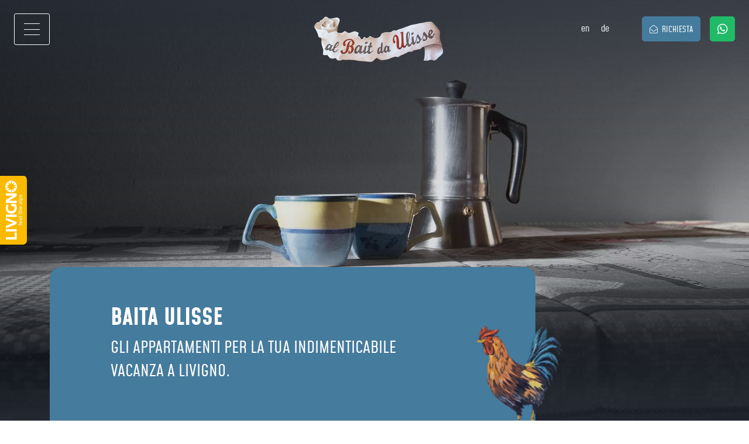

--- FILE ---
content_type: text/html;charset=utf-8
request_url: https://www.baitaulisse.it/
body_size: 13020
content:
<!DOCTYPE html>
<html lang="it" xml:lang="it">
<head>
    <meta charset="utf-8"/>
    <meta http-equiv="Content-Type" content="text/html; charset=utf-8"/>
    <meta http-equiv="Content-Language" content="it"/>
    <title>Al Bait da Ulisse | Appartamenti a Livigno</title>

    <meta name="description" content="Al Bait da Ulisse diventerà il vostro luogo preferito: un’oasi di tranquillità, in cui respirare a pieni polmoni e trascorrere vacanze meravigliose."/>
    <link rel="shortcut icon" href="/favicon.png" type="image/png"/>
    <meta name="robots" content="index,follow"/>

    <script type="text/javascript">
        var isMobCheck = false;
        var isTabCheck = false;
    </script>

    <meta name="viewport" content="width=device-width, initial-scale=1, shrink-to-fit=no">


            <link rel="stylesheet" type="text/css" href="/assets/css/plugin.css?v=b0f73b"/>
            <link rel="stylesheet" type="text/css" href="/assets/css/starter.css?v=b0f73b"/>
            <link rel="stylesheet" type="text/css" href="/css/ueppy.css?v=d995a7"/>
                <link rel="stylesheet" type="text/css" href="/public/layouts/blog/modules/informazioniHotel/informazioniHotel.css?v=14fd55"/>
            <link rel="stylesheet" type="text/css" href="/node_modules/@bower_components/eonasdan-bootstrap-datetimepicker/build/css/bootstrap-datetimepicker.min.css?v=c2f599"/>
    
                        <meta property="og:title" content="Al Bait da Ulisse | Appartamenti a Livigno"/>
                    <meta property="og:description" content="Al Bait da Ulisse diventerà il vostro luogo preferito: un’oasi di tranquillità, in cui respirare a pieni polmoni e trascorrere vacanze meravigliose."/>
                    <meta property="og:url" content="https://www.baitaulisse.it/"/>
                    <meta property="og:image" content="https://www.baitaulisse.it/media/imagecache/menu/ded61c9c52/baita-ulisse.jpg.jpg"/>
            
    
    
                        <script type="text/javascript">
            var recaptchaSiteKey = "6Lc8Y8wZAAAAAA5SEnNSwTmQsIrxDscMXM7v0fAo";
        </script>
                <script type="text/javascript">
            var iubendaSiteId = 2388228;
            var iubendaPolicyId = 18894549;
        </script>
        
        <script async src="https://www.googletagmanager.com/gtag/js?id=G-JWZ6JD7GHQ"></script>
        <script>
            
            window.dataLayer = window.dataLayer || [];
            function gtag(){dataLayer.push(arguments);}
            gtag('js', new Date());

            gtag('config', 'G-JWZ6JD7GHQ',{ 'anonymize_ip': true });
            
        </script>
    
    </head>
<body data-googlemapskey="AIzaSyCIRz9av2I8ifV6zaVy9N6H3LTQchXewkQ">
<header class="home">
    <nav class="navbar p-0 position-absolute start-0 top-0 w-100 link-white">
        <div class="w-100 d-flex align-items-center justify-content-between">
            <div class="ms-3 ms-md-4">
                <button
                        title="Menu"
                        class="
                hamburger hamburger--collapse
                d-flex
                align-items-center
                p-3
                border-white border
                rounded-1
              "
                        type="button"
                >
              <span class="hamburger-box">
                <span class="hamburger-inner"></span>
              </span>
                </button>
            </div>

            <div
                    class="
              logo
              position-absolute
              start-50
              translate-middle-x
              top-0
              mt-4
              pt-1
            "
            >
                <img
                        src="/assets/imgs/logo-ulisse-pergamena.png"
                        srcset="/assets/imgs/logo-ulisse-pergamena@2x.png 2x"
                        alt="Appartamenti Ulisse Livigno"
                        title="Appartamenti Ulisse Livigno"
                />
            </div>

            <div class="me-3 me-md-4 d-flex align-items-center">
                    <ul class="list-inline mb-0 me-3 me-sm-4 me-lg-5 lingue">
          <li class="list-inline-item mx-2">
          <a href="https://www.baitaulisse.it/en/">en</a>
      </li>
                <li class="list-inline-item mx-2">
          <a class="last" href="https://www.baitaulisse.it/de/">de</a>
      </li>
            </ul>

                <a href="#form" class="btn btn-secondary btn-var-prenota">
                    <i class="fal fa-envelope-open me-1"></i> Richiesta
                </a>
                <a href="https://wa.me/%2B393396305030?text=Buongiorno%2C%20vorrei%20maggiori%20informazioni." title="WhatsApp" target="_blank" class="btn btn-wa ms-3 btn-var-wa"
                ><i class="fab fa-whatsapp text-white"></i
                    ></a>
            </div>
        </div>

        <div class="full-menu bg-primary position-absolute start-0 top-0 w-100">
            <div
                    class="
              container
              pt-max
              mt-max
              pb-md-5
              mb-5
              text-center text-md-start
            "
            >
                <div class="row pt-5 mt-4 mt-md-0">
                    <div class="col-lg-4 col-md-6 mb-4 mb-md-5">
                        <span class="text-uppercase">Appartamenti</span>
                        <ul class="list-unstyled fs-5 text-uppercase mt-4 arrow">
                            <li>
                                <button
                                    type="button"
                                    data-bs-toggle="modal"
                                    data-bs-target="#modalAppartamento354">
                                    Riccardo Mansarda
                                </button>
                            </li>
<li>
                                <button
                                    type="button"
                                    data-bs-toggle="modal"
                                    data-bs-target="#modalAppartamento355">
                                    Riccardo
                                </button>
                            </li>
<li>
                                <button
                                    type="button"
                                    data-bs-toggle="modal"
                                    data-bs-target="#modalAppartamento356">
                                    Stefano 1
                                </button>
                            </li>
<li>
                                <button
                                    type="button"
                                    data-bs-toggle="modal"
                                    data-bs-target="#modalAppartamento357">
                                    Stefano 2
                                </button>
                            </li>

                        </ul>
                    </div>
                    <div class="col-lg-4 col-md-6">
                        <ul class="list-unstyled fs-5 text-uppercase all-bold">
                            <li><a href="#faq">Domande frequenti</a></li>
                            <li><a href="#location">Location</a></li>
                            <li><a href="#recensioni">Recensioni</a></li>
                            <li><a href="#form">Contatti</a></li>
                            <li><a href="#map">Mappa</a></li>
                        </ul>
                    </div>
                </div>
            </div>
            <div class="banner bg-secondary py-4">
                <div class="container d-flex justify-content-between">
                    <h4 class="mb-0">
                        Gli appartamenti per la tua indimenticabile<br> vacanza a Livigno.
                    </h4>
                    <img src="/assets/imgs/gallo-baita-ulisse.png" alt="gallo" title="gallo" />
                </div>
            </div>
        </div>
    </nav>

    <div class="overlay position-absolute start-0 top-0 h-100 w-100"></div>

    <div class="box-wrap position-absolute start-0 bottom-0 w-100">
        <div class="container">
            <div
                    class="
              box
              bg-secondary
              rounded
              px-4 px-md-5
              py-4
              px-lg-max
              py-lg-5
              mb-n4 mb-md-n5
            "
            >
                <div class="pt-md-3 pb-md-5 p-3">
                    <h1 class="text-white">Baita Ulisse</h1>
                    <p class="fs-3 text-uppercase text-white">
                        Gli appartamenti per la tua indimenticabile<br> vacanza a Livigno.
                    </p>
                </div>

                <img
                        src="/assets/imgs/gallo-baita-ulisse.png"
                        class="gallo"
                        alt="gallo"
                        title="gallo"
                />
            </div>
        </div>
    </div>

    <div class="swiper swiper-home">
        <div class="swiper-wrapper">
        <div class="swiper-slide">
        <img  src="/media/imagecache/vetrina/b927df1a00/baita-ulisse.jpg.jpg" alt="Al Bait da Ulisse" title="Al Bait da Ulisse" />
    </div>
        <div class="swiper-slide">
        <img  src="/media/imagecache/vetrina/440fc01cef/baita-ulisse-livigno-2.jpg.jpg" alt="Al Bait da Ulisse" title="Al Bait da Ulisse" />
    </div>
        <div class="swiper-slide">
        <img  src="/media/imagecache/vetrina/d6a7b79312/al-bait-da-ulisse-2.jpg.jpg" alt="Al Bait da Ulisse" title="Al Bait da Ulisse" />
    </div>
    </div>


    </div>

    
    <img
            src="/assets/imgs/logo-livigno.svg"
            class="
          position-absolute
          start-0
          top-50
          translate-middle-y
          d-none d-md-inline
          livigno
        "
            alt="Livigno"
            title="Livigno"
    />
</header>


      <main class="mt-5 mt-md-mid pt-lg-mid">
    <section class="container slogan pt-5 pt-md-max">
        <div class="row">
            <div class="col-md-5 offset-md-1">
                <h2 class="h3 mb-4 pb-3">
                    La Famiglia Galli <br />
<span>vi dà un caloroso benvenuto nei propri appartamenti.</span>
                </h2>
            </div>
            <div class="col-md-5 ps-md-5">
                <p>
                    La vacanza che da sempre sognate vi aspetta a Livigno. La famiglia Galli è infatti lieta di accogliervi nei propri appartamenti in Via Ostaria e in Via Canton e vi dà la possibilità di scegliere la soluzione che preferite per il vostro soggiorno. La semplicità, il calore familiare e la cura per l’ospite, tipici della montagna, qui sono le parole d’ordine. Vi aspettiamo!
                </p>
            </div>
        </div>
    </section>

    
        <div
            class="foto-divisore mx-auto mt-5 mt-lg-mid"
            style="background-image: url(/media/imagecache/vetrina/0f8f06e81b/al-bait-da-ulisse-livigno.jpg.jpg)"
    ></div>


    <section class="appartamenti bg-light py-5 py-md-max">
        <div class="container mt-3">
            <div class="row">
                <div class="col-lg-4 col-sm-10 mb-4 mb-lg-0 pe-md-max">
                    <h2 class="mb-4 pb-lg-3">
                        Scopri le nostre soluzioni <span>in via Ostaria</span>
                    </h2>
                    <p>
                        Parcheggiare l’auto al vostro arrivo e dimenticarla per il resto della vacanza? Se soggiornerete in via Ostaria vi sarà possibile! Ci troviamo in una zona molto tranquilla di Livigno ma allo stesso tempo vicinissima all’area pedonale, al centro del paese, agli impianti da sci e alla fermata del bus gratuito.
                    </p>
                </div>
                        <div
              class="
                col-lg-4 col-sm-6
                text-center
                position-relative
                mb-5
                appartamento
              "
      >
          <img
                   src="/media/imagecache/menu/d3da67d62e/appartamento-riccardo.jpg.jpg" alt="Appartamento Riccardo" title="Appartamento Riccardo" 
                  class="img-fluid rounded"
          />
          <h3 class="h4 my-4 pt-3">Appartamento Riccardo</h3>
          <button
                  type="button"
                  class="btn btn-primary stretched-link"
                  data-bs-toggle="modal"
                  data-bs-target="#modalAppartamento355"
          >
              Scopri di più
          </button>
      </div>
        <div
              class="
                col-lg-4 col-sm-6
                text-center
                position-relative
                mb-5
                appartamento
              "
      >
          <img
                   src="/media/imagecache/menu/5d8fa19966/riccardo-mansarda-livigno.jpg.jpg" alt="Appartamento Riccardo Mansarda" title="Appartamento Riccardo Mansarda" 
                  class="img-fluid rounded"
          />
          <h3 class="h4 my-4 pt-3">Appartamento Riccardo Mansarda</h3>
          <button
                  type="button"
                  class="btn btn-primary stretched-link"
                  data-bs-toggle="modal"
                  data-bs-target="#modalAppartamento354"
          >
              Scopri di più
          </button>
      </div>
  
            </div>
            <div class="row mt-5 pt-md-3">
                <div
                        class="col-lg-3 col-sm-10 mb-4 mb-lg-0 offset-lg-1 order-lg-last"
                >
                    <h2 class="mb-4 pb-lg-3">
                        Scopri le nostre soluzioni <span>in via Canton</span>
                    </h2>
                    <p>
                        La vacanza in montagna è un’ottima occasione per fare lunghe passeggiate e respirare a pieni polmoni l’aria pura.  Al Bait da Ulisse gode di una posizione privilegiata: niente traffico, tanto verde attorno e la bellissima pista ciclopedonale che percorre tutto Livigno appena fuori casa. Per gli amanti della montagna non possono mancare le escursioni nella vicinissima e spettacolare Val Federia. 
                    </p>
                </div>
                        <div
              class="
                col-lg-4 col-sm-6
                text-center
                position-relative
                mb-5
                appartamento
              "
      >
          <img
                   src="/media/imagecache/menu/2b106f3c6a/app-stefano-1.jpg.jpg" alt="Appartamento Stefano 1" title="Appartamento Stefano 1" 
                  class="img-fluid rounded"
          />
          <h3 class="h4 my-4 pt-3">Appartamento Stefano 1</h3>
          <button
                  type="button"
                  class="btn btn-primary stretched-link"
                  data-bs-toggle="modal"
                  data-bs-target="#modalAppartamento356"
          >
              Scopri di più
          </button>
      </div>
        <div
              class="
                col-lg-4 col-sm-6
                text-center
                position-relative
                mb-5
                appartamento
              "
      >
          <img
                   src="/media/imagecache/menu/c44e4ff2b9/app-stefano-2.jpg.jpg" alt="Appartamento Stefano 2" title="Appartamento Stefano 2" 
                  class="img-fluid rounded"
          />
          <h3 class="h4 my-4 pt-3">Appartamento Stefano 2</h3>
          <button
                  type="button"
                  class="btn btn-primary stretched-link"
                  data-bs-toggle="modal"
                  data-bs-target="#modalAppartamento357"
          >
              Scopri di più
          </button>
      </div>
  
            </div>
        </div>
    </section>

    <section
        class="fascione-benvenuti py-4 position-relative"
        style="background-image: url(/media/imagecache/vetrina/6cf7067af6/ulisse.jpg.jpg)"
>
    <div
            class="
            wrap
            position-absolute
            start-0
            top-0
            w-100
            h-100
            d-flex
            align-items-center
          "
    >
        <div class="container text-center">
            <img
                    src="/assets/imgs/logo-ulisse-pergamena.png"
                    srcset="/assets/imgs/logo-ulisse-pergamena@2x.png 2x"
                    class="img-fluid mb-4"
                    alt="Benvenuti"
                    title="Benvenuti"
            />
            <h2 class="text-white mx-auto lh-base pt-1 mb-0">
                Tra le montagne è racchiuso un mistero senza tempo <span>chiudi gli occhi, respira lentamente e sentirai un’improvvisa e antica felicità.</span>
            </h2>
        </div>
    </div>
</section>


    <section class="container faq-servizi" id="faq">
        <div class="row">
            <div class="col-md-6 pt-5">
                <h2>Domande frequenti</h2>
                
                <div class="accordion accordion-flush mt-4" id="accordionFlushFAQ">
                                                                <div class="accordion-item">
    <h2 class="accordion-header" id="flush-heading359">
        <button
                class="accordion-button ps-4 "
                type="button"
                data-bs-toggle="collapse"
                data-bs-target="#flush-collapse359"
                aria-expanded="true"
                aria-controls="flush-collapse359"
        >
            È richiesta una caparra?
        </button>
    </h2>
    <div
            id="flush-collapse359"
            class="accordion-collapse collapse show"
            aria-labelledby="flush-heading359"
            data-bs-parent="#accordionFlushFAQ"
    >
        <div class="accordion-body ps-4">
                <p>Sì, chiediamo ai nostri ospiti di versare una caparra pari al 30% del totale alla conferma della prenotazione.</p>
        </div>
    </div>
</div>
                                          <div class="accordion-item">
    <h2 class="accordion-header" id="flush-heading360">
        <button
                class="accordion-button ps-4 collapsed"
                type="button"
                data-bs-toggle="collapse"
                data-bs-target="#flush-collapse360"
                aria-expanded="true"
                aria-controls="flush-collapse360"
        >
            Verrà chiesta una cauzione?
        </button>
    </h2>
    <div
            id="flush-collapse360"
            class="accordion-collapse collapse"
            aria-labelledby="flush-heading360"
            data-bs-parent="#accordionFlushFAQ"
    >
        <div class="accordion-body ps-4">
                <p>Sì, all'arrivo viene depositata una cauzione di € 150,00.</p>
        </div>
    </div>
</div>
                                          <div class="accordion-item">
    <h2 class="accordion-header" id="flush-heading361">
        <button
                class="accordion-button ps-4 collapsed"
                type="button"
                data-bs-toggle="collapse"
                data-bs-target="#flush-collapse361"
                aria-expanded="true"
                aria-controls="flush-collapse361"
        >
            Quando si salda il soggiorno?
        </button>
    </h2>
    <div
            id="flush-collapse361"
            class="accordion-collapse collapse"
            aria-labelledby="flush-heading361"
            data-bs-parent="#accordionFlushFAQ"
    >
        <div class="accordion-body ps-4">
                <p>Il soggiorno viene saldato al momento dell’arrivo degli ospiti.</p>
        </div>
    </div>
</div>
                                          <div class="accordion-item">
    <h2 class="accordion-header" id="flush-heading362">
        <button
                class="accordion-button ps-4 collapsed"
                type="button"
                data-bs-toggle="collapse"
                data-bs-target="#flush-collapse362"
                aria-expanded="true"
                aria-controls="flush-collapse362"
        >
            Quali metodi di pagamento accettate?
        </button>
    </h2>
    <div
            id="flush-collapse362"
            class="accordion-collapse collapse"
            aria-labelledby="flush-heading362"
            data-bs-parent="#accordionFlushFAQ"
    >
        <div class="accordion-body ps-4">
                <p>È possibile pagare in contanti oppure tramite bonifico bancario.</p>
        </div>
    </div>
</div>
                                          <div class="accordion-item">
    <h2 class="accordion-header" id="flush-heading368">
        <button
                class="accordion-button ps-4 collapsed"
                type="button"
                data-bs-toggle="collapse"
                data-bs-target="#flush-collapse368"
                aria-expanded="true"
                aria-controls="flush-collapse368"
        >
            Quali sono gli orari di check-in e di check-out?
        </button>
    </h2>
    <div
            id="flush-collapse368"
            class="accordion-collapse collapse"
            aria-labelledby="flush-heading368"
            data-bs-parent="#accordionFlushFAQ"
    >
        <div class="accordion-body ps-4">
                <p>Il check-in viene fatto nel primo pomeriggio mentre il check-out deve essere effettuato entro le ore 09.00.</p>
        </div>
    </div>
</div>
                                          <div class="accordion-item">
    <h2 class="accordion-header" id="flush-heading369">
        <button
                class="accordion-button ps-4 collapsed"
                type="button"
                data-bs-toggle="collapse"
                data-bs-target="#flush-collapse369"
                aria-expanded="true"
                aria-controls="flush-collapse369"
        >
            Quali accorgimenti anti-Covid avete adottato?
        </button>
    </h2>
    <div
            id="flush-collapse369"
            class="accordion-collapse collapse"
            aria-labelledby="flush-heading369"
            data-bs-parent="#accordionFlushFAQ"
    >
        <div class="accordion-body ps-4">
                <p>Una volta che gli ospiti precedenti hanno lasciato l’appartamento ci occupiamo di un’attenta sanificazione e facciamo arieggiare i locali per almeno 3 ore.</p>
        </div>
    </div>
</div>
                                          <div class="accordion-item">
    <h2 class="accordion-header" id="flush-heading370">
        <button
                class="accordion-button ps-4 collapsed"
                type="button"
                data-bs-toggle="collapse"
                data-bs-target="#flush-collapse370"
                aria-expanded="true"
                aria-controls="flush-collapse370"
        >
            Sono disponibili culle e seggiolone?
        </button>
    </h2>
    <div
            id="flush-collapse370"
            class="accordion-collapse collapse"
            aria-labelledby="flush-heading370"
            data-bs-parent="#accordionFlushFAQ"
    >
        <div class="accordion-body ps-4">
                <p>La culla (lettino) è disponibile, il seggiolone purtroppo no.</p>
        </div>
    </div>
</div>
                                          <div class="accordion-item">
    <h2 class="accordion-header" id="flush-heading371">
        <button
                class="accordion-button ps-4 collapsed"
                type="button"
                data-bs-toggle="collapse"
                data-bs-target="#flush-collapse371"
                aria-expanded="true"
                aria-controls="flush-collapse371"
        >
            Gli animali sono ammessi?
        </button>
    </h2>
    <div
            id="flush-collapse371"
            class="accordion-collapse collapse"
            aria-labelledby="flush-heading371"
            data-bs-parent="#accordionFlushFAQ"
    >
        <div class="accordion-body ps-4">
                <p>Non sono ammessi animali.</p>
        </div>
    </div>
</div>
                                          <div class="accordion-item">
    <h2 class="accordion-header" id="flush-heading372">
        <button
                class="accordion-button ps-4 collapsed"
                type="button"
                data-bs-toggle="collapse"
                data-bs-target="#flush-collapse372"
                aria-expanded="true"
                aria-controls="flush-collapse372"
        >
            C'è il parcheggio?
        </button>
    </h2>
    <div
            id="flush-collapse372"
            class="accordion-collapse collapse"
            aria-labelledby="flush-heading372"
            data-bs-parent="#accordionFlushFAQ"
    >
        <div class="accordion-body ps-4">
                <p>Sì, all’esterno dell'abitazione.</p>
        </div>
    </div>
</div>
                                          <div class="accordion-item">
    <h2 class="accordion-header" id="flush-heading373">
        <button
                class="accordion-button ps-4 collapsed"
                type="button"
                data-bs-toggle="collapse"
                data-bs-target="#flush-collapse373"
                aria-expanded="true"
                aria-controls="flush-collapse373"
        >
            La biancheria da camera e da bagno la fornite voi?
        </button>
    </h2>
    <div
            id="flush-collapse373"
            class="accordion-collapse collapse"
            aria-labelledby="flush-heading373"
            data-bs-parent="#accordionFlushFAQ"
    >
        <div class="accordion-body ps-4">
                <p>La biancheria da camera viene fornita da noi, mentre la biancheria da bagno viene fornita ma solo su richiesta.</p>
        </div>
    </div>
</div>
                                          <div class="accordion-item">
    <h2 class="accordion-header" id="flush-heading374">
        <button
                class="accordion-button ps-4 collapsed"
                type="button"
                data-bs-toggle="collapse"
                data-bs-target="#flush-collapse374"
                aria-expanded="true"
                aria-controls="flush-collapse374"
        >
            Ogni quanto vengono effettuate le pulizie?
        </button>
    </h2>
    <div
            id="flush-collapse374"
            class="accordion-collapse collapse"
            aria-labelledby="flush-heading374"
            data-bs-parent="#accordionFlushFAQ"
    >
        <div class="accordion-body ps-4">
                <p>Le pulizie vengono effettuate quando arrivano dei nuovi ospiti.</p>
        </div>
    </div>
</div>
                                          <div class="accordion-item">
    <h2 class="accordion-header" id="flush-heading375">
        <button
                class="accordion-button ps-4 collapsed"
                type="button"
                data-bs-toggle="collapse"
                data-bs-target="#flush-collapse375"
                aria-expanded="true"
                aria-controls="flush-collapse375"
        >
            Avete convenzioni con noleggi di attrezzatura sportiva?
        </button>
    </h2>
    <div
            id="flush-collapse375"
            class="accordion-collapse collapse"
            aria-labelledby="flush-heading375"
            data-bs-parent="#accordionFlushFAQ"
    >
        <div class="accordion-body ps-4">
                <p>No, non abbiamo convenzioni con noleggi.</p>
        </div>
    </div>
</div>
                                          <div class="accordion-item">
    <h2 class="accordion-header" id="flush-heading376">
        <button
                class="accordion-button ps-4 collapsed"
                type="button"
                data-bs-toggle="collapse"
                data-bs-target="#flush-collapse376"
                aria-expanded="true"
                aria-controls="flush-collapse376"
        >
            Ci sono supermercati e ristoranti nelle vicinanze?
        </button>
    </h2>
    <div
            id="flush-collapse376"
            class="accordion-collapse collapse"
            aria-labelledby="flush-heading376"
            data-bs-parent="#accordionFlushFAQ"
    >
        <div class="accordion-body ps-4">
                <p>Sì, nelle immediate vicinanze potrete trovare supermercati, pizzerie e ristoranti.</p>
        </div>
    </div>
</div>
  
                </div>
            </div>
            
            <div
                    class="
              col-md-5
              d-flex
              align-items-start
              justify-content-center justify-content-md-end
            "
            >
                
                <div
                        class="
                box
                bg-secondary
                rounded
                py-5 py-md-max
                px-4
                mt-5 mt-md-n5
                w-100
              "
                >
                    <div class="wrap text-center">
                        <ul class="list-unstyled mb-0 text-uppercase">
                            <li>
                                <img
                                        src="/assets/imgs/icon-wifi-white.svg"
                                        class="mb-2"
                                        alt="WiFi"
                                        title="WiFi"
                                />
                                <p>Connessione Wi-Fi</p>
                                <small>gratuita</small>
                            </li>
                            <li>
                                <img
                                        src="/assets/imgs/icon-sci-white.svg"
                                        class="mb-2"
                                        alt="Sci"
                                        title="Sci"
                                />
                                <p>Deposito sci</p>
                                <small>con scalda scarponi</small>
                            </li>
                            <li>
                                <img
                                        src="/assets/imgs/icon-parcheggio-white.svg"
                                        class="mb-2"
                                        alt="Parcheggio"
                                        title="Parcheggio"
                                />
                                <p>Parcheggio auto</p>
                                <small>riservato</small>
                            </li>
                        </ul>
                    </div>
                </div>
            </div>
        </div>
    </section>

    <section class="container livigno mt-5 mt-md-max pt-lg-mid" id="location">
                <div class="row">
          <div class="col-md-6">
              <div class="position-relative lightgallery">
                              <a href="/media/imagecache/allegati/276e01257e/livigno.jpg.jpg">
                      <img
                               src="/media/imagecache/allegati/b52badf34f/livigno.jpg.jpg" alt="Livigno" title="Livigno" 
                              class="img-fluid rounded mb-4 mb-md-0"
                      />
                      <img
                              src="/assets/imgs/gallery.svg"
                              class="position-absolute end-0 bottom-0 m-3"
                              alt="Gallery"
                      />
                  </a>
                                    <a href="/media/imagecache/allegati/768f1b7bf0/livigno-2.jpg.jpg">
                <img
                         src="/media/imagecache/allegati/0fc4d590d5/livigno-2.jpg.jpg" alt="Livigno" title="Livigno" 
                        class="d-none"
                />
            </a>
                                    <a href="/media/imagecache/allegati/5f4b368a38/livigno-3.jpg.jpg">
                <img
                         src="/media/imagecache/allegati/e322576af8/livigno-3.jpg.jpg" alt="Livigno" title="Livigno" 
                        class="d-none"
                />
            </a>
                                    <a href="/media/imagecache/allegati/a45257d650/livigno-4.jpg.jpg">
                <img
                         src="/media/imagecache/allegati/fc9f381b25/livigno-4.jpg.jpg" alt="Livigno" title="Livigno" 
                        class="d-none"
                />
            </a>
                              </div>
          </div>
          <div class="col-md-5 offset-md-1">
              <h2 class="mb-4">Livigno</h2>
              <p>
                  <p>Livigno, con i suoi panorami mozzafiato, è una meta semplicemente unica, in ogni stagione e a qualunque età. Famosa per le offerte varie e per la proverbiale ospitalità, diventa vacanza sportiva per gli appassionati di sci, snowboard e mountain bike; vacanza rilassante per gli amanti dei centri benessere e dello shopping; vacanza golosa per gli amanti del buon cibo, oppure, più semplicemente, un meraviglioso mix di tutto questo.</p>
              </p>
          </div>
      </div>
  
        <div class="row mt-md-nmax">
            <div class="col text-end">
                <img
                        src="/assets/imgs/gallo-baita-ulisse.png"
                        class="mb-n5 position-relative gallo"
                        alt="Gallo"
                        title="Gallo"
                />
            </div>
        </div>
    </section>

        <section
            class="fascione-foto position-relative"
            style="background-image: url(/media/imagecache/vetrina/7be562fbf4/al-bait-da-ulisse.jpg.jpg)"
    ></section>


    <section class="recensioni bg-primary" id="recensioni">
        <div class="container mt-n5 position-relative">
            <div class="row">
                <div class="col-lg-8 col-md-10 mx-auto">
                    <div class="box bg-secondary rounded px-md-max px-4 py-5">
                        <h2 class="text-white">Dicono di noi</h2>
                        <div class="swiper swiper-recensioni mt-4">
                            <div class="swiper-wrapper">
                                                <div class="swiper-slide">
                    <p>Ottima posizione, appartamento spazioso, pulito e dotato dei principali confort: microonde, lavastoviglie, lavatrice ecc. La proprietaria è estremamente gentile e disponibile. Da consigliare!</p>
                <span>Gianfranco, utente Google</span>
            </div>
                    <div class="swiper-slide">
                    <p>Ci siamo venuti sia in estate che in inverno. Struttura ottima in ogni stagione, moderna e confortevole, i proprietari sono accoglienti e disponibili. La posizione è tranquilla, ideale per ritemprarsi.</p>
                <span>Rita, utente Facebook</span>
            </div>
                    <div class="swiper-slide">
                    <p>Il posto è immerso nella natura della Val Federia, un silenzio a dir poco assordante. L'ospitalità è invidiabile e efficiente, l'appartamento è molto confortevole. Se avrò la possibilità mi piacerebbe tornare questo inverno. Complimenti veramente, lo consiglio a tutti.</p>
                <span>Luca, utente Google</span>
            </div>
        
                            </div>
                            <div class="d-flex align-items-center mt-4 pt-md-2">
                                <div class="swiper-recensioni-prev me-4">
                                    <img
                                            src="/assets/imgs/freccia-avanti.svg"
                                            class="indietro"
                                            alt="Indietro"
                                    />
                                </div>
                                <div class="swiper-recensioni-next">
                                    <img
                                            src="/assets/imgs/freccia-avanti.svg"
                                            class="avanti"
                                            alt="Avanti"
                                    />
                                </div>
                            </div>
                        </div>
                    </div>
                </div>
            </div>
        </div>
    </section>
</main>

<section class="form bg-primary pt-max pb-max" id="form">
    <div class="container mt-md-5">
        <div class="row">
            <div class="col-lg-8 col-md-10 mx-auto">
                <h2 class="text-white text-center px-3">
                    Verifica la disponibilità, <span>inviaci una richiesta senza impegno.</span>
                </h2>
                
<form name="informazioni-hotel" id="informazioni-hotel" method="post"
      action="ajax.php"      autocomplete="off"
      class="mt-5"
>
        <input type="hidden" name="istanza" value="infohotelinformazioniHotel-11" tabindex="-1" autocomplete="nope"/>
        <input type="hidden" name="actual_language" value="it" tabindex="-1" autocomplete="nope"/>
    
    <div class="hp">
        <input type="text" name="upy-691d0c1adf5ba" value="" tabindex="-1" autocomplete="nope"/>
    </div>
    <input type="hidden" name="REFERER" value="Nessuna pagina precedente" tabindex="-1" autocomplete="nope">

        <div class="mb-4">
            <label class="form-label" for="ih_fullName">Nome e Cognome</label>
            <input type="text" class="form-control"
                   id="ih_fullName"
                   name="fullName"
                   required
                   placeholder="Il tuo nome e cognome"
            />
        </div>

    <div class="row">
        <div class="col-sm-6 mb-4">
            <label class="form-label" for="ih_email">Email</label>
            <input type="email" class="form-control" name="email" id="ih_email"
                   required
                   placeholder="Il tuo indirizzo email"
            >
        </div>
        <div class="col-sm-6 mb-4">
            <label class="form-label" for="ih_phone">Cellulare</label>
            <input type="text" required class="form-control" name="phone" id="ih_phone"
                   placeholder="Il tuo numero di cellulare"
            >
        </div>
    </div>

    <div class="mb-4">
        <label for="appartamento" class="form-label">Appartamento</label
        >
        <select id="appartamento" class="form-select" name="appartamento">
            <option selected>Qualsiasi sistemazione</option>
                                                    <option value="Riccardo">Riccardo</option>
                            <option value="Riccardo Mansarda">Riccardo Mansarda</option>
                            <option value="Stefano 1">Stefano 1</option>
                            <option value="Stefano 2">Stefano 2</option>
                    </select>
    </div>

    <div class="row">
        <div class="col-sm-6 mb-4">
                <label class="form-label" for="checkin">Data di arrivo</label>
                    <div class="icona date checkin">
                    <input type="text" class="form-control" value="" name="checkin" id="checkin" required/>
                        <i class="fal fa-calendar text-light"></i>
                    </div>
                                                                                                                                </div>


                    <div class="col-sm-6 mb-4">
                <label class="form-label" for="checkout">Data di partenza</label>
                    <div class="icona date checkout">
                    <input type="text" class="form-control" value="" name="checkout" id="checkout" required/>
                        <i class="fal fa-calendar text-light"></i>
                    </div>
                                                                                                                                    </div>
    </div>

    <div class="row">
        <div class="col-sm-6 mb-4">
                <label class="form-label">Adulti</label>
                <select name="adulti" class="form-select">
<option value="1" class="form-select option">1</option>
<option value="2" selected="selected" class="form-select option">2</option>
<option value="3" class="form-select option">3</option>
<option value="4" class="form-select option">4</option>
<option value="5" class="form-select option">5</option>
<option value="6" class="form-select option">6</option>
<option value="7" class="form-select option">7</option>
<option value="8" class="form-select option">8</option>
<option value="9" class="form-select option">9</option>
<option value="10" class="form-select option">10</option>
</select>

        </div>
        <div class="col-sm-6 mb-4">
            <div class="form-group">
                <label class="form-label">Bambini</label>
                <select name="bambini" class="form-select">
<option value="0" selected="selected" class="form-select option">0</option>
<option value="1" class="form-select option">1</option>
<option value="2" class="form-select option">2</option>
<option value="3" class="form-select option">3</option>
<option value="4" class="form-select option">4</option>
<option value="5" class="form-select option">5</option>
<option value="6" class="form-select option">6</option>
<option value="7" class="form-select option">7</option>
</select>

            </div>
        </div>
                                    </div>

    <div class="row no-gutters ">
        <template id="lista-bambini-item">
            <div class="col-12 col-md-4 mb-4">
                <div class="form-group">
                    <label>Età Bambino</label>
                    <select name="lista-bambini[]" class="form-control">
<option value="0" class="form-control option">0</option>
<option value="1" class="form-control option">1</option>
<option value="2" class="form-control option">2</option>
<option value="3" class="form-control option">3</option>
<option value="4" class="form-control option">4</option>
<option value="5" class="form-control option">5</option>
<option value="6" class="form-control option">6</option>
<option value="7" class="form-control option">7</option>
<option value="8" class="form-control option">8</option>
<option value="9" class="form-control option">9</option>
<option value="10" class="form-control option">10</option>
<option value="11" class="form-control option">11</option>
<option value="12" class="form-control option">12</option>
<option value="13" class="form-control option">13</option>
<option value="14" class="form-control option">14</option>
<option value="15" class="form-control option">15</option>
<option value="16" class="form-control option">16</option>
<option value="17" class="form-control option">17</option>
</select>

                </div>
            </div>
        </template>
        <div class="col">
            <div class="row" id="lista-bambini">
            </div>
        </div>
    </div>

    <div class="mb-4">
            <label class="form-label" for="ih_note">Note</label>
            <textarea class="form-control" name="note" id="ih_note"
                      rows="8"
                      placeholder="Scrivi qui le tue note"
            ></textarea>
    </div>

    <div class="form-check">
                <input type="checkbox" id="privacy" name="privacy" required
                       value="1" class="form-check-input"/>
                <label class="custom-control-label small privacyIubendaUPY" for="privacy">
                    Accetto i termini e le condizioni sulla
                </label>
    </div>

<div class="text-end mt-4 pt-4 pt-md-0">
    <button
            type="submit"
            class="btn btn-white text-uppercase pt-2 pb-1 px-4 upy-infohotel-form"
    >
        Invia
    </button>
    </div>
</form>
<div class="clearfix"></div>

            </div>
        </div>
    </div>
</section>

<section class="container location my-5 my-md-max" id="map">
    <div class="row">
        <div class="col-md-5">
            <h2 class="mb-4 mb-md-5">Come raggiungerci</h2>
            <strong>Appartamento Riccardo</strong>
            <address>Via Ostaria 363 <br />23041 Livigno (SO) <br />CIR: 014037-CNI-00109</address>
            <br />
            <strong>Appartamento Riccardo Mansarda</strong>
            <address>Via Ostaria 363 <br />23041 Livigno (SO) <br />CIR: 014037-CNI-00109</address>
            <br />
            <strong>Appartamento Stefano 1</strong>
            <address>Via Canton 466/B <br />23041 Livigno (SO)<br />CIR: 014037-CIM-00216</address>
            <br />
            <strong>Appartamento Stefano 2</strong>
            <address>Via Canton 466/B <br />23041 Livigno (SO)<br />CIR: 014037-CIM-00658</address>
        </div>
        <div class="col-md-7">
            <div class="mappa mt-4 mt-md-0">
                <div id="mappa"></div>
            </div>
        </div>
    </div>
</section>

<footer class="bg-primary pt-5">
    <div class="container text-center">
        <a href="https://www.baitaulisse.it/">
            <img
                    src="/assets/imgs/logo-ulisse-pergamena.png"
                    srcset="/assets/imgs/logo-ulisse-pergamena@2x.png 2x"
                    class="img-fluid mt-4 mb-5"
                    alt="Appartamenti Ulisse"
                    title="Appartamenti Ulisse"
            /></a>
    </div>
    <div class="container text-light text-center py-4">
        <div class="row justify-content-center">
            <div class="col-lg-3 col-md-6 py-4">
                <h2 class="h5 text-light mb-3">Appartamento <br />Riccardo</h2>
                <address>
                    Via Ostaria 363 <br />23041 Livigno (SO) <br />CIR: 014037-CNI-00109
                </address>
            </div>
            <div class="col-lg-3 col-md-6 py-4">
                <h2 class="h5 text-light mb-3">
                    Appartamento <br />Riccardo Mansarda
                </h2>
                <address>
                    Via Ostaria 363 <br />23041 Livigno (SO) <br />CIR: 014037-CNI-00109
                </address>
            </div>
            <div class="col-lg-3 col-md-6 py-4">
                <h2 class="h5 text-light mb-3">Appartamento <br />Stefano 1<br />
</h2>
                <address>
                    Via Canton 466/B <br />23041 Livigno (SO)<br />CIR: 014037-CIM-00216
                </address>
            </div>
            <div class="col-lg-3 col-md-6 py-4">
                <h2 class="h5 text-light mb-3">Appartamento <br />Stefano 2</h2>
                <address>
                    Via Canton 466/B <br />23041 Livigno (SO)<br />CIR: 014037-CIM-00658
                </address>
            </div>
        </div>
    </div>
    <div class="container text-center">
        <a href="#form" class="btn btn-secondary"
        ><i class="fal fa-envelope-open me-1"></i> Richiesta</a
        >
    </div>
    <div class="container text-center pt-5 pb-1">
        <ul class="list-inline">
            
    <li class="list-inline-item mx-2">
        <a target="_blank" class="" href="https://wa.me/%2B393396305030?text=Buongiorno%2C%20vorrei%20maggiori%20informazioni.">
            <i class="fab fa-whatsapp"></i>
        </a>
    </li>

        </ul>
    </div>
    <div class="container text-center pb-5">
        <ul class="list-unstyled contatti">
            <li class="mb-1">
                <a href="mailto:info@baitaulisse.it">info@baitaulisse.it</a>
            </li>
            <li class="mb-1"><a href="tel:+39 3396305030">+39 3396305030</a></li>
        </ul>
    </div>
</footer>

<div class="ueppy bg-primary py-2 small">
    <div class="container text-white">
        <div class="row">
            <div class="col-lg-8 py-2 text-center text-lg-start">
                &copy; Al Bait da Ulisse | C.F. GLLRCR83D28I828L |
                <a href="" class="privacyIubendaUPY"></a>
            </div>
            <div class="col-lg-4 py-2 text-center text-lg-end">
                <a href="https://www.ueppy.com/contattaci/" target="_blank">
                    Siti Web per Hotel
                    <img
                            src="/assets/imgs/credits-ueppy-pos-2.svg"
                            class="ms-2"
                            alt="Ueppy"
                            title="Ueppy"
                    />
                </a>
            </div>
        </div>
    </div>
</div>


<div class="barra-fixed bg-primary py-3 position-fixed start-0 top-0 w-100">
    <div
            class="
          container-fluid
          d-flex
          align-items-center
          justify-content-between
          px-lg-4
        "
    >
        <h4 class="text-white mb-0">
            Contattaci
            <span class="d-none d-md-inline">per prenotare la tua vacanza</span>
        </h4>
        <img
                src="/assets/imgs/logo-ulisse-pergamena.png"
                srcset="/assets/imgs/logo-ulisse-pergamena@2x.png 2x"
                class="img-fluid logo-fixed d-none d-xl-block"
                alt="al Bait da Ulisse"
                title="al Bait da Ulisse"
        />
        <div class="d-flex">
            <a href="#form" class="btn btn-secondary">
                <i class="fal fa-envelope-open me-1"></i>
                Richiesta
            </a>
            <a href="https://wa.me/%2B393396305030?text=Buongiorno%2C%20vorrei%20maggiori%20informazioni." target="_blank" class="btn btn-wa p-0 ms-3">
                <i class="fab fa-whatsapp text-white"></i>
            </a>
        </div>
    </div>
</div>

            
      <section
              class="modal modal-appartamento fade"
              id="modalAppartamento354"
              tabindex="-1"
              aria-labelledby="modalAppartamento354"
              aria-hidden="true"
      >
          <div class="modal-dialog modal-fullscreen">
              <div class="modal-content">
                  <div class="modal-body p-0">
                      <button
                              type="button"
                              class="btn p-0 position-absolute end-0 top-0 m-4"
                              data-bs-dismiss="modal"
                              aria-label="Close"
                      >
                          <img
                                  src="/assets/imgs/modal-chiusura.svg"
                                  class="img-fluid"
                                  alt="close"
                          />
                      </button>
                      <div class="bg-secondary pt-4 pb-5 slogan-modal">
                          <div class="container pb-4 pb-md-0">
                              <img
                                      src="/assets/imgs/logo-ulisse-pergamena.png"
                                      srcset="/assets/imgs/logo-ulisse-pergamena@2x.png 2x"
                                      class="img-fluid d-block mt-1 mb-5 mx-md-auto"
                                      alt="al Bait da Ulisse"
                                      title="al Bait da Ulisse"
                              />
                              <div class="row">
                                  <div class="col-md-9">
                                      <h2 class="h1 text-white">Appartamento Riccardo Mansarda</h2>
                                      <small>Via Ostaria</small>
                                                                            <div class="mt-4 mt-md-5 fs-5">
                                          <p>
                                              Così come Appartamento Riccardo, anche Appartamento Riccardo Mansarda è la sistemazione ideale per una famiglia! Perfetto per chiunque voglia svegliarsi con vista sugli impianti sciistici e in pochi minuti raggiungerli, a piedi o con il bus gratuito, ma anche per chi, semplicemente, vuole rilassarsi con le persone a cui vuole bene, lontano da tutto il resto.
                                          </p>
                                      </div>
                                                                        </div>
                                  <div class="col-md-3">
                                      <img
                                              src="/assets/imgs/gallo-baita-ulisse.png"
                                              class="
                        img-responsive
                        mt-5
                        d-none d-lg-block
                        position-relative
                        gallo
                      "
                                              alt="Gallo"
                                              title="Gallo"
                                      />
                                  </div>
                              </div>
                          </div>
                      </div>

                      <div class="container">
                          <div class="row lightgallery position-relative">
                                          <div class="col-md-6 mt-n5">
                                  <a href="/media/imagecache/allegati/779ce63deb/appartamento-riccardo-mansarda-1.jpg.jpg">
                                      <img
                                               src="/media/imagecache/allegati/7be4749df2/appartamento-riccardo-mansarda-1.jpg.jpg" alt="Appartamento Riccardo Mansarda" title="Appartamento Riccardo Mansarda" 
                                              srcset="/media/imagecache/allegati/a1e16d05a5/appartamento-riccardo-mansarda-1.jpg.jpg 2x"
                                              class="img-fluid rounded"
                                      />
                                      <img
                                              src="/assets/imgs/gallery.svg"
                                              class="position-absolute bottom-0 end-0 me-3 p-4"
                                              alt="Gallery"
                                      />
                                  </a>
                              </div>
                                                                                                                                                                                                
                              <div class="col-md-6 mt-5 d-none d-md-block">
                                                              <a href="/media/imagecache/allegati/d9f7f7e8e8/appartamento-riccardo-mansarda-4.jpg.jpg">
                                      <img
                                               src="/media/imagecache/allegati/7e9b22da41/appartamento-riccardo-mansarda-4.jpg.jpg" alt="Appartamento Riccardo Mansarda" title="Appartamento Riccardo Mansarda" 
                                              srcset="/media/imagecache/allegati/2eff730294/appartamento-riccardo-mansarda-4.jpg.jpg 2x"
                                              class="img-fluid rounded"
                                      />
                                  </a>
                                                              <!--
                                    Altre immagini per Gallery,
                                    qui e solo tag <a> con img 2x
                                  -->
                                  <a href="/media/imagecache/allegati/143238bf34/riccardo-mansarda.jpg.jpg">
                                      <img
                                               src="/media/imagecache/allegati/a62c3e6c43/riccardo-mansarda.jpg.jpg" alt="Appartamento Riccardo Mansarda" title="Appartamento Riccardo Mansarda" 
                                              srcset="/media/imagecache/allegati/3dd7aa0120/riccardo-mansarda.jpg.jpg 2x"
                                              class="d-none"
                                      />
                                  </a>
                                                          <!--
                                    Altre immagini per Gallery,
                                    qui e solo tag <a> con img 2x
                                  -->
                                  <a href="/media/imagecache/allegati/23a120e64d/appartamento-riccardo-mansarda-2.jpg.jpg">
                                      <img
                                               src="/media/imagecache/allegati/2abad7e15a/appartamento-riccardo-mansarda-2.jpg.jpg" alt="Appartamento Riccardo Mansarda" title="Appartamento Riccardo Mansarda" 
                                              srcset="/media/imagecache/allegati/c47f8869af/appartamento-riccardo-mansarda-2.jpg.jpg 2x"
                                              class="d-none"
                                      />
                                  </a>
                                                          <!--
                                    Altre immagini per Gallery,
                                    qui e solo tag <a> con img 2x
                                  -->
                                  <a href="/media/imagecache/allegati/be4d31767e/appartamento-riccardo-mansarda-3.jpg.jpg">
                                      <img
                                               src="/media/imagecache/allegati/4bdbde6791/appartamento-riccardo-mansarda-3.jpg.jpg" alt="Appartamento Riccardo Mansarda" title="Appartamento Riccardo Mansarda" 
                                              srcset="/media/imagecache/allegati/72c5dba5bd/appartamento-riccardo-mansarda-3.jpg.jpg 2x"
                                              class="d-none"
                                      />
                                  </a>
                                                          <!--
                                    Altre immagini per Gallery,
                                    qui e solo tag <a> con img 2x
                                  -->
                                  <a href="/media/imagecache/allegati/8c3f9cce60/appartamento-riccardo-mansarda-5.jpg.jpg">
                                      <img
                                               src="/media/imagecache/allegati/d648527cdb/appartamento-riccardo-mansarda-5.jpg.jpg" alt="Appartamento Riccardo Mansarda" title="Appartamento Riccardo Mansarda" 
                                              srcset="/media/imagecache/allegati/09f5475009/appartamento-riccardo-mansarda-5.jpg.jpg 2x"
                                              class="d-none"
                                      />
                                  </a>
                                                          <!--
                                    Altre immagini per Gallery,
                                    qui e solo tag <a> con img 2x
                                  -->
                                  <a href="/media/imagecache/allegati/d5832a7bc2/appartamento-riccardo-mansarda-6.jpg.jpg">
                                      <img
                                               src="/media/imagecache/allegati/79c2d60bb2/appartamento-riccardo-mansarda-6.jpg.jpg" alt="Appartamento Riccardo Mansarda" title="Appartamento Riccardo Mansarda" 
                                              srcset="/media/imagecache/allegati/b9b3d66341/appartamento-riccardo-mansarda-6.jpg.jpg 2x"
                                              class="d-none"
                                      />
                                  </a>
                                                          <!--
                                    Altre immagini per Gallery,
                                    qui e solo tag <a> con img 2x
                                  -->
                                  <a href="/media/imagecache/allegati/7e9945e99e/appartamento-riccardo-mansarda-7.jpg.jpg">
                                      <img
                                               src="/media/imagecache/allegati/7b8ee1a57f/appartamento-riccardo-mansarda-7.jpg.jpg" alt="Appartamento Riccardo Mansarda" title="Appartamento Riccardo Mansarda" 
                                              srcset="/media/imagecache/allegati/ebf7d450f3/appartamento-riccardo-mansarda-7.jpg.jpg 2x"
                                              class="d-none"
                                      />
                                  </a>
                                                          <!--
                                    Altre immagini per Gallery,
                                    qui e solo tag <a> con img 2x
                                  -->
                                  <a href="/media/imagecache/allegati/ceb76f31db/appartamento-riccardo-mansarda-8.jpg.jpg">
                                      <img
                                               src="/media/imagecache/allegati/d500e40f57/appartamento-riccardo-mansarda-8.jpg.jpg" alt="Appartamento Riccardo Mansarda" title="Appartamento Riccardo Mansarda" 
                                              srcset="/media/imagecache/allegati/343fdcfaa7/appartamento-riccardo-mansarda-8.jpg.jpg 2x"
                                              class="d-none"
                                      />
                                  </a>
                                                          <!--
                                    Altre immagini per Gallery,
                                    qui e solo tag <a> con img 2x
                                  -->
                                  <a href="/media/imagecache/allegati/24316cb2d8/appartamento-riccardo-mansarda-9.jpg.jpg">
                                      <img
                                               src="/media/imagecache/allegati/f60502097e/appartamento-riccardo-mansarda-9.jpg.jpg" alt="Appartamento Riccardo Mansarda" title="Appartamento Riccardo Mansarda" 
                                              srcset="/media/imagecache/allegati/2f9f10cdad/appartamento-riccardo-mansarda-9.jpg.jpg 2x"
                                              class="d-none"
                                      />
                                  </a>
                                                          <!--
                                    Altre immagini per Gallery,
                                    qui e solo tag <a> con img 2x
                                  -->
                                  <a href="/media/imagecache/allegati/8c1a4c6995/appartamento-riccardo-mansarda-10.jpg.jpg">
                                      <img
                                               src="/media/imagecache/allegati/86b722084f/appartamento-riccardo-mansarda-10.jpg.jpg" alt="Appartamento Riccardo Mansarda" title="Appartamento Riccardo Mansarda" 
                                              srcset="/media/imagecache/allegati/2c63538331/appartamento-riccardo-mansarda-10.jpg.jpg 2x"
                                              class="d-none"
                                      />
                                  </a>
                                                          <!--
                                    Altre immagini per Gallery,
                                    qui e solo tag <a> con img 2x
                                  -->
                                  <a href="/media/imagecache/allegati/6de6682d69/appartamenti-riccardo.jpg.jpg">
                                      <img
                                               src="/media/imagecache/allegati/b6b15429e1/appartamenti-riccardo.jpg.jpg" alt="Appartamento Riccardo" title="Appartamento Riccardo" 
                                              srcset="/media/imagecache/allegati/118c8efa38/appartamenti-riccardo.jpg.jpg 2x"
                                              class="d-none"
                                      />
                                  </a>
                                              </div>

                          </div>
                          
                          <div class="row my-5 editor-modal">
                              <div class="col-md-10 mx-auto">
                                  <h3>
                                      <p>Appartamento con balcone composto da ampia cucina/soggiorno (con divano letto), camera matrimoniale, camera doppia con letti singoli e bagno. </p>
                                  </h3>
                                  <br />
                                   
<p>La cucina è attrezzata con tutto l’occorrente ed è dotata di piano cottura, forno a microonde, lavastoviglie, frigo, macchina da caffè e bollitore.</p>
<p>Il bagno è dotato di doccia e di phon. Nell’appartamento è presente una TV con canali satellitari e avrete a disposizione connessione Internet (Wi-Fi) gratuita. Vi forniremo, inoltre, la biancheria da letto; per quanto riguarda quella da bagno, invece, è prevista solo su richiesta.</p>
<p>La struttura dispone di deposito per sci e bici, scalda scarponi e parcheggio. Non accettiamo animali.</p>
                              </div>
                          </div>
                      </div>

                      
                      <div class="bg-light dettagli-piantina">
                          <div class="container">
                              <div class="row g-0">
                                  <div class="col-md-10 mx-auto">
                                      <div class="row">
                                          
                                          <div class="col-md-4 text-center text-uppercase mt-2">
                                                                                            <div class="my-4 my-md-5 py-3 py-md-0">
                                                  <img
                                                          src="/assets/imgs/icon-bilocale.svg"
                                                          class="d-block mx-auto mb-3"
                                                          alt="Bilocale"
                                                          title="Bilocale"
                                                  />
                                                  <span>Trilocale</span>
                                                  <small>50 MQ</small>
                                              </div>
                                                                                                                                          <div class="my-4 my-md-5 py-3 py-md-0">
                                                  <img
                                                          src="/assets/imgs/group-5.svg"
                                                          class="d-block mx-auto mb-3"
                                                          alt="Posti letto"
                                                          title="Posti letto"
                                                  />
                                                  <span>4 letti</span>
                                                  <small>e un divano letto</small>
                                              </div>
                                                                                                                                          <div class="my-4 my-md-5 py-3 py-md-0">
                                                  <img
                                                          src="/assets/imgs/icon-ospiti.svg"
                                                          class="d-block mx-auto mb-3"
                                                          alt="Ospiti"
                                                          title="Ospiti"
                                                  />
                                                  <span>Ideale per 4/5</span>
                                                  <small>ospiti</small>
                                              </div>
                                                                                        </div>
                                          
                                          <div class="col-md-7 offset-md-1 pt-3 pt-md-5">
                                                                                            <span class="mq ms-4 ms-md-5 text-uppercase">50 MQ</span>
                                                                                            <div
                                                      class="
                            box-piantina
                            rounded
                            bg-white
                            p-4 p-md-5
                            mt-n4 mt-md-n5
                            w-100
                          "
                                              >
                                                  <img
                                                           src="/media/imagecache/menu/c232bed00f/riccardo-mansarda.jpg.png" alt="Appartamento Riccardo Mansarda" title="Appartamento Riccardo Mansarda" 
                                                          class="img-fluid mt-1"
                                                  />
                                              </div>
                                          </div>
                                      </div>
                                  </div>
                              </div>
                          </div>
                      </div>

                      
                      <div class="footer-modal bg-white text-center pt-max mt-n5">
                          <div class="container mt-5">
                              <h4 class="h3 mx-auto my-4">
                                  Verifica la disponibilità, <span>inviaci una richiesta senza impegno.</span>
                              </h4>
                              <button
                                      type="button"
                                      data-bs-dismiss="modal"
                                      class="btn btn-secondary mt-3 mb-5 chiudiModal">
                                  <i class="fal fa-envelope me-1"></i> Richiesta
                              </button>
                              <img
                                      src="/assets/imgs/logo-ulisse-pergamena.png"
                                      srcset="/assets/imgs/logo-ulisse-pergamena@2x.png 2x"
                                      class="img-fluid d-block mt-1 mt-md-3 mb-5 mx-auto"
                                      alt="al Bait da Ulisse"
                                      title="al Bait da Ulisse"
                              />
                          </div>
                      </div>
                  </div>
              </div>
          </div>
      </section>
      
        
      <section
              class="modal modal-appartamento fade"
              id="modalAppartamento355"
              tabindex="-1"
              aria-labelledby="modalAppartamento355"
              aria-hidden="true"
      >
          <div class="modal-dialog modal-fullscreen">
              <div class="modal-content">
                  <div class="modal-body p-0">
                      <button
                              type="button"
                              class="btn p-0 position-absolute end-0 top-0 m-4"
                              data-bs-dismiss="modal"
                              aria-label="Close"
                      >
                          <img
                                  src="/assets/imgs/modal-chiusura.svg"
                                  class="img-fluid"
                                  alt="close"
                          />
                      </button>
                      <div class="bg-secondary pt-4 pb-5 slogan-modal">
                          <div class="container pb-4 pb-md-0">
                              <img
                                      src="/assets/imgs/logo-ulisse-pergamena.png"
                                      srcset="/assets/imgs/logo-ulisse-pergamena@2x.png 2x"
                                      class="img-fluid d-block mt-1 mb-5 mx-md-auto"
                                      alt="al Bait da Ulisse"
                                      title="al Bait da Ulisse"
                              />
                              <div class="row">
                                  <div class="col-md-9">
                                      <h2 class="h1 text-white">Appartamento Riccardo</h2>
                                      <small>Via Ostaria</small>
                                                                            <div class="mt-4 mt-md-5 fs-5">
                                          <p>
                                              Impianti di risalita, parco giochi e pista da pattinaggio sono a due passi dalla nostra abitazione in Via Ostaria: divertimento assicurato, per grandi e piccini! Goditi la splendida vista su Livigno dal balcone di Appartamento Riccardo.
                                          </p>
                                      </div>
                                                                        </div>
                                  <div class="col-md-3">
                                      <img
                                              src="/assets/imgs/gallo-baita-ulisse.png"
                                              class="
                        img-responsive
                        mt-5
                        d-none d-lg-block
                        position-relative
                        gallo
                      "
                                              alt="Gallo"
                                              title="Gallo"
                                      />
                                  </div>
                              </div>
                          </div>
                      </div>

                      <div class="container">
                          <div class="row lightgallery position-relative">
                                          <div class="col-md-6 mt-n5">
                                  <a href="/media/imagecache/allegati/1ca1201d27/appartamento-riccardo-3.jpg.jpg">
                                      <img
                                               src="/media/imagecache/allegati/6ec845ca2b/appartamento-riccardo-3.jpg.jpg" alt="Appartamento Riccardo" title="Appartamento Riccardo" 
                                              srcset="/media/imagecache/allegati/22b2c92193/appartamento-riccardo-3.jpg.jpg 2x"
                                              class="img-fluid rounded"
                                      />
                                      <img
                                              src="/assets/imgs/gallery.svg"
                                              class="position-absolute bottom-0 end-0 me-3 p-4"
                                              alt="Gallery"
                                      />
                                  </a>
                              </div>
                                                                                                                                                                                                                                
                              <div class="col-md-6 mt-5 d-none d-md-block">
                                                              <a href="/media/imagecache/allegati/ae8a6cf201/appartamento-riccardo-1.jpg.jpg">
                                      <img
                                               src="/media/imagecache/allegati/ea7c81ffd9/appartamento-riccardo-1.jpg.jpg" alt="Appartamento Riccardo" title="Appartamento Riccardo" 
                                              srcset="/media/imagecache/allegati/1b520cd784/appartamento-riccardo-1.jpg.jpg 2x"
                                              class="img-fluid rounded"
                                      />
                                  </a>
                                                              <!--
                                    Altre immagini per Gallery,
                                    qui e solo tag <a> con img 2x
                                  -->
                                  <a href="/media/imagecache/allegati/083fdc0725/appartamento-riccardo-2.jpg.jpg">
                                      <img
                                               src="/media/imagecache/allegati/4b04e739f2/appartamento-riccardo-2.jpg.jpg" alt="Appartamento Riccardo" title="Appartamento Riccardo" 
                                              srcset="/media/imagecache/allegati/f409c0ed3e/appartamento-riccardo-2.jpg.jpg 2x"
                                              class="d-none"
                                      />
                                  </a>
                                                          <!--
                                    Altre immagini per Gallery,
                                    qui e solo tag <a> con img 2x
                                  -->
                                  <a href="/media/imagecache/allegati/c2bc1fe073/appartamento-riccardo-9.jpg.jpg">
                                      <img
                                               src="/media/imagecache/allegati/ce0fddc6a9/appartamento-riccardo-9.jpg.jpg" alt="Appartamento Riccardo" title="Appartamento Riccardo" 
                                              srcset="/media/imagecache/allegati/81d8db02db/appartamento-riccardo-9.jpg.jpg 2x"
                                              class="d-none"
                                      />
                                  </a>
                                                          <!--
                                    Altre immagini per Gallery,
                                    qui e solo tag <a> con img 2x
                                  -->
                                  <a href="/media/imagecache/allegati/9a0a50ed5d/appartamento-riccardo-4.jpg.jpg">
                                      <img
                                               src="/media/imagecache/allegati/37c0ad5819/appartamento-riccardo-4.jpg.jpg" alt="Appartamento Riccardo" title="Appartamento Riccardo" 
                                              srcset="/media/imagecache/allegati/81800207c5/appartamento-riccardo-4.jpg.jpg 2x"
                                              class="d-none"
                                      />
                                  </a>
                                                          <!--
                                    Altre immagini per Gallery,
                                    qui e solo tag <a> con img 2x
                                  -->
                                  <a href="/media/imagecache/allegati/6173a9e3d4/appartamento-riccardo-5.jpg.jpg">
                                      <img
                                               src="/media/imagecache/allegati/e18596a3ef/appartamento-riccardo-5.jpg.jpg" alt="Appartamento Riccardo" title="Appartamento Riccardo" 
                                              srcset="/media/imagecache/allegati/8c38592ca7/appartamento-riccardo-5.jpg.jpg 2x"
                                              class="d-none"
                                      />
                                  </a>
                                                          <!--
                                    Altre immagini per Gallery,
                                    qui e solo tag <a> con img 2x
                                  -->
                                  <a href="/media/imagecache/allegati/45b1e52871/appartamento-riccardo-6.jpg.jpg">
                                      <img
                                               src="/media/imagecache/allegati/018264e452/appartamento-riccardo-6.jpg.jpg" alt="Appartamento Riccardo" title="Appartamento Riccardo" 
                                              srcset="/media/imagecache/allegati/18933988ec/appartamento-riccardo-6.jpg.jpg 2x"
                                              class="d-none"
                                      />
                                  </a>
                                                          <!--
                                    Altre immagini per Gallery,
                                    qui e solo tag <a> con img 2x
                                  -->
                                  <a href="/media/imagecache/allegati/6fc593f133/appartamento-riccardo-7.jpg.jpg">
                                      <img
                                               src="/media/imagecache/allegati/9f3f5397a3/appartamento-riccardo-7.jpg.jpg" alt="Appartamento Riccardo" title="Appartamento Riccardo" 
                                              srcset="/media/imagecache/allegati/dff0ffdcb5/appartamento-riccardo-7.jpg.jpg 2x"
                                              class="d-none"
                                      />
                                  </a>
                                                          <!--
                                    Altre immagini per Gallery,
                                    qui e solo tag <a> con img 2x
                                  -->
                                  <a href="/media/imagecache/allegati/b21c46fba5/appartamento-riccardo-8.jpg.jpg">
                                      <img
                                               src="/media/imagecache/allegati/caa4bededb/appartamento-riccardo-8.jpg.jpg" alt="Appartamento Riccardo" title="Appartamento Riccardo" 
                                              srcset="/media/imagecache/allegati/a1a94e96e4/appartamento-riccardo-8.jpg.jpg 2x"
                                              class="d-none"
                                      />
                                  </a>
                                                          <!--
                                    Altre immagini per Gallery,
                                    qui e solo tag <a> con img 2x
                                  -->
                                  <a href="/media/imagecache/allegati/8a1d3a51ce/appartamento-riccardo-10.jpg.jpg">
                                      <img
                                               src="/media/imagecache/allegati/b7a080cb24/appartamento-riccardo-10.jpg.jpg" alt="Appartamento Riccardo" title="Appartamento Riccardo" 
                                              srcset="/media/imagecache/allegati/7a3cae09e1/appartamento-riccardo-10.jpg.jpg 2x"
                                              class="d-none"
                                      />
                                  </a>
                                                          <!--
                                    Altre immagini per Gallery,
                                    qui e solo tag <a> con img 2x
                                  -->
                                  <a href="/media/imagecache/allegati/59fbb42ac2/appartamento-riccardo-11.jpg.jpg">
                                      <img
                                               src="/media/imagecache/allegati/b44b5571a8/appartamento-riccardo-11.jpg.jpg" alt="Appartamento Riccardo" title="Appartamento Riccardo" 
                                              srcset="/media/imagecache/allegati/36d8da1f69/appartamento-riccardo-11.jpg.jpg 2x"
                                              class="d-none"
                                      />
                                  </a>
                                                          <!--
                                    Altre immagini per Gallery,
                                    qui e solo tag <a> con img 2x
                                  -->
                                  <a href="/media/imagecache/allegati/d6df80f279/appartamento-riccardo-12.jpg.jpg">
                                      <img
                                               src="/media/imagecache/allegati/b3f95625d4/appartamento-riccardo-12.jpg.jpg" alt="Appartamento Riccardo" title="Appartamento Riccardo" 
                                              srcset="/media/imagecache/allegati/abc0bc75d1/appartamento-riccardo-12.jpg.jpg 2x"
                                              class="d-none"
                                      />
                                  </a>
                                                          <!--
                                    Altre immagini per Gallery,
                                    qui e solo tag <a> con img 2x
                                  -->
                                  <a href="/media/imagecache/allegati/86f0c17427/appartamento-riccardo-13.jpg.jpg">
                                      <img
                                               src="/media/imagecache/allegati/1c1ea58cab/appartamento-riccardo-13.jpg.jpg" alt="Appartamento Riccardo" title="Appartamento Riccardo" 
                                              srcset="/media/imagecache/allegati/95e232d238/appartamento-riccardo-13.jpg.jpg 2x"
                                              class="d-none"
                                      />
                                  </a>
                                                          <!--
                                    Altre immagini per Gallery,
                                    qui e solo tag <a> con img 2x
                                  -->
                                  <a href="/media/imagecache/allegati/6bed96c5cd/appartamenti-riccardo.jpg.jpg">
                                      <img
                                               src="/media/imagecache/allegati/23306b7eae/appartamenti-riccardo.jpg.jpg" alt="Appartamento Riccardo" title="Appartamento Riccardo" 
                                              srcset="/media/imagecache/allegati/0e37190250/appartamenti-riccardo.jpg.jpg 2x"
                                              class="d-none"
                                      />
                                  </a>
                                              </div>

                          </div>
                          
                          <div class="row my-5 editor-modal">
                              <div class="col-md-10 mx-auto">
                                  <h3>
                                      <p>Appartamento spazioso con balcone composto da cucina, soggiorno, camera matrimoniale, camera con 2 letti singoli, cameretta con letto a castello e bagno con vasca e doccia. </p>
                                  </h3>
                                  <br />
                                  
<p>La cucina è attrezzata con tutto l’occorrente ed è dotata di piano cottura in vetroceramica, forno a microonde, lavastoviglie, frigo, macchina da caffè e bollitore.</p>
<p>Nel bagno sono presenti sia doccia che vasca da bagno e disporrete di lavatrice e phon. Vi forniremo, inoltre, la biancheria da letto; per quanto riguarda quella da bagno, invece, è prevista solo su richiesta.</p>
<p>Nell’appartamento è presente una TV con canali satellitari e avrete a disposizione connessione Internet (Wi-Fi) gratuita. Sul nostro ampio terrazzo potrete usufruire delle sedie a sdraio. La struttura dispone di deposito per sci e bici, scalda scarponi e parcheggio. Non accettiamo animali.</p>
                              </div>
                          </div>
                      </div>

                      
                      <div class="bg-light dettagli-piantina">
                          <div class="container">
                              <div class="row g-0">
                                  <div class="col-md-10 mx-auto">
                                      <div class="row">
                                          
                                          <div class="col-md-4 text-center text-uppercase mt-2">
                                                                                            <div class="my-4 my-md-5 py-3 py-md-0">
                                                  <img
                                                          src="/assets/imgs/icon-bilocale.svg"
                                                          class="d-block mx-auto mb-3"
                                                          alt="Bilocale"
                                                          title="Bilocale"
                                                  />
                                                  <span>Quadrilocale</span>
                                                  <small>75 MQ</small>
                                              </div>
                                                                                                                                          <div class="my-4 my-md-5 py-3 py-md-0">
                                                  <img
                                                          src="/assets/imgs/group-5.svg"
                                                          class="d-block mx-auto mb-3"
                                                          alt="Posti letto"
                                                          title="Posti letto"
                                                  />
                                                  <span>6 letti</span>
                                                  <small></small>
                                              </div>
                                                                                                                                          <div class="my-4 my-md-5 py-3 py-md-0">
                                                  <img
                                                          src="/assets/imgs/icon-ospiti.svg"
                                                          class="d-block mx-auto mb-3"
                                                          alt="Ospiti"
                                                          title="Ospiti"
                                                  />
                                                  <span>Ideale per 6</span>
                                                  <small>ospiti</small>
                                              </div>
                                                                                        </div>
                                          
                                          <div class="col-md-7 offset-md-1 pt-3 pt-md-5">
                                                                                            <span class="mq ms-4 ms-md-5 text-uppercase">75 MQ</span>
                                                                                            <div
                                                      class="
                            box-piantina
                            rounded
                            bg-white
                            p-4 p-md-5
                            mt-n4 mt-md-n5
                            w-100
                          "
                                              >
                                                  <img
                                                           src="/media/imagecache/menu/eb0e9a0a7e/piantina-riccardo.png.png" alt="Appartamento Riccardo" title="Appartamento Riccardo" 
                                                          class="img-fluid mt-1"
                                                  />
                                              </div>
                                          </div>
                                      </div>
                                  </div>
                              </div>
                          </div>
                      </div>

                      
                      <div class="footer-modal bg-white text-center pt-max mt-n5">
                          <div class="container mt-5">
                              <h4 class="h3 mx-auto my-4">
                                  Verifica la disponibilità, <span>inviaci una richiesta senza impegno.</span>
                              </h4>
                              <button
                                      type="button"
                                      data-bs-dismiss="modal"
                                      class="btn btn-secondary mt-3 mb-5 chiudiModal">
                                  <i class="fal fa-envelope me-1"></i> Richiesta
                              </button>
                              <img
                                      src="/assets/imgs/logo-ulisse-pergamena.png"
                                      srcset="/assets/imgs/logo-ulisse-pergamena@2x.png 2x"
                                      class="img-fluid d-block mt-1 mt-md-3 mb-5 mx-auto"
                                      alt="al Bait da Ulisse"
                                      title="al Bait da Ulisse"
                              />
                          </div>
                      </div>
                  </div>
              </div>
          </div>
      </section>
      
        
      <section
              class="modal modal-appartamento fade"
              id="modalAppartamento356"
              tabindex="-1"
              aria-labelledby="modalAppartamento356"
              aria-hidden="true"
      >
          <div class="modal-dialog modal-fullscreen">
              <div class="modal-content">
                  <div class="modal-body p-0">
                      <button
                              type="button"
                              class="btn p-0 position-absolute end-0 top-0 m-4"
                              data-bs-dismiss="modal"
                              aria-label="Close"
                      >
                          <img
                                  src="/assets/imgs/modal-chiusura.svg"
                                  class="img-fluid"
                                  alt="close"
                          />
                      </button>
                      <div class="bg-secondary pt-4 pb-5 slogan-modal">
                          <div class="container pb-4 pb-md-0">
                              <img
                                      src="/assets/imgs/logo-ulisse-pergamena.png"
                                      srcset="/assets/imgs/logo-ulisse-pergamena@2x.png 2x"
                                      class="img-fluid d-block mt-1 mb-5 mx-md-auto"
                                      alt="al Bait da Ulisse"
                                      title="al Bait da Ulisse"
                              />
                              <div class="row">
                                  <div class="col-md-9">
                                      <h2 class="h1 text-white">Appartamento Stefano 1</h2>
                                      <small>Via Canton</small>
                                                                            <div class="mt-4 mt-md-5 fs-5">
                                          <p>
                                              Appartamento di Al Bait da Ulisse, è un ottimo punto di partenza per raggiungere i vicinissimi impianti di risalita, a soli 500 mt di distanza; la fermata bus (gratuito) è situata di fronte a casa. Grazie alla posizione, potrete optare anche per una bella passeggiata in Val Federia, ambitissima meta estiva. 
                                          </p>
                                      </div>
                                                                        </div>
                                  <div class="col-md-3">
                                      <img
                                              src="/assets/imgs/gallo-baita-ulisse.png"
                                              class="
                        img-responsive
                        mt-5
                        d-none d-lg-block
                        position-relative
                        gallo
                      "
                                              alt="Gallo"
                                              title="Gallo"
                                      />
                                  </div>
                              </div>
                          </div>
                      </div>

                      <div class="container">
                          <div class="row lightgallery position-relative">
                                          <div class="col-md-6 mt-n5">
                                  <a href="/media/imagecache/allegati/16ad1cf886/stefano-1.jpg.jpg">
                                      <img
                                               src="/media/imagecache/allegati/b55723b18f/stefano-1.jpg.jpg" alt="Appartamento Stefano 1" title="Appartamento Stefano 1" 
                                              srcset="/media/imagecache/allegati/0b31d53b3d/stefano-1.jpg.jpg 2x"
                                              class="img-fluid rounded"
                                      />
                                      <img
                                              src="/assets/imgs/gallery.svg"
                                              class="position-absolute bottom-0 end-0 me-3 p-4"
                                              alt="Gallery"
                                      />
                                  </a>
                              </div>
                                                                                                                                                                                                                                
                              <div class="col-md-6 mt-5 d-none d-md-block">
                                                              <a href="/media/imagecache/allegati/1cb817ca7c/appartamento-stefano-1.jpg.jpg">
                                      <img
                                               src="/media/imagecache/allegati/0c3b9b4eb6/appartamento-stefano-1.jpg.jpg" alt="Appartamento Stefano 1" title="Appartamento Stefano 1" 
                                              srcset="/media/imagecache/allegati/030c488bd2/appartamento-stefano-1.jpg.jpg 2x"
                                              class="img-fluid rounded"
                                      />
                                  </a>
                                                              <!--
                                    Altre immagini per Gallery,
                                    qui e solo tag <a> con img 2x
                                  -->
                                  <a href="/media/imagecache/allegati/0e2202f1ea/app-stefano-1.jpg.jpg">
                                      <img
                                               src="/media/imagecache/allegati/30ae8b5683/app-stefano-1.jpg.jpg" alt="Appartamento Stefano 1" title="Appartamento Stefano 1" 
                                              srcset="/media/imagecache/allegati/476dc4f0d5/app-stefano-1.jpg.jpg 2x"
                                              class="d-none"
                                      />
                                  </a>
                                                          <!--
                                    Altre immagini per Gallery,
                                    qui e solo tag <a> con img 2x
                                  -->
                                  <a href="/media/imagecache/allegati/11a6d02525/appartamento-stefano-1.jpg.jpg">
                                      <img
                                               src="/media/imagecache/allegati/4fac97c3fd/appartamento-stefano-1.jpg.jpg" alt="Appartamento Stefano 1" title="Appartamento Stefano 1" 
                                              srcset="/media/imagecache/allegati/aeafc7b8ee/appartamento-stefano-1.jpg.jpg 2x"
                                              class="d-none"
                                      />
                                  </a>
                                                          <!--
                                    Altre immagini per Gallery,
                                    qui e solo tag <a> con img 2x
                                  -->
                                  <a href="/media/imagecache/allegati/2728d6f33b/stefano-1.jpg.jpg">
                                      <img
                                               src="/media/imagecache/allegati/d9abb88ad0/stefano-1.jpg.jpg" alt="Appartamento Stefano 1" title="Appartamento Stefano 1" 
                                              srcset="/media/imagecache/allegati/f167cb736e/stefano-1.jpg.jpg 2x"
                                              class="d-none"
                                      />
                                  </a>
                                                          <!--
                                    Altre immagini per Gallery,
                                    qui e solo tag <a> con img 2x
                                  -->
                                  <a href="/media/imagecache/allegati/259a9ca157/stefano-1.jpg.jpg">
                                      <img
                                               src="/media/imagecache/allegati/82ec59be98/stefano-1.jpg.jpg" alt="Appartamento Stefano 1" title="Appartamento Stefano 1" 
                                              srcset="/media/imagecache/allegati/2a1482ce22/stefano-1.jpg.jpg 2x"
                                              class="d-none"
                                      />
                                  </a>
                                                          <!--
                                    Altre immagini per Gallery,
                                    qui e solo tag <a> con img 2x
                                  -->
                                  <a href="/media/imagecache/allegati/4f5ba100bc/dettaglio.jpg.jpg">
                                      <img
                                               src="/media/imagecache/allegati/2e9b6a114c/dettaglio.jpg.jpg" alt="Appartamento Stefano 1" title="Appartamento Stefano 1" 
                                              srcset="/media/imagecache/allegati/904bb87f7f/dettaglio.jpg.jpg 2x"
                                              class="d-none"
                                      />
                                  </a>
                                                          <!--
                                    Altre immagini per Gallery,
                                    qui e solo tag <a> con img 2x
                                  -->
                                  <a href="/media/imagecache/allegati/552f6f0d54/camera-stefano-1.jpg.jpg">
                                      <img
                                               src="/media/imagecache/allegati/7d0d7c610d/camera-stefano-1.jpg.jpg" alt="Appartamento Stefano 1" title="Appartamento Stefano 1" 
                                              srcset="/media/imagecache/allegati/c500812fc5/camera-stefano-1.jpg.jpg 2x"
                                              class="d-none"
                                      />
                                  </a>
                                                          <!--
                                    Altre immagini per Gallery,
                                    qui e solo tag <a> con img 2x
                                  -->
                                  <a href="/media/imagecache/allegati/17f0d8ef30/appartamento-stefano-1.jpg.jpg">
                                      <img
                                               src="/media/imagecache/allegati/3ef700cf62/appartamento-stefano-1.jpg.jpg" alt="Appartamento Stefano 1" title="Appartamento Stefano 1" 
                                              srcset="/media/imagecache/allegati/bf2efda4c1/appartamento-stefano-1.jpg.jpg 2x"
                                              class="d-none"
                                      />
                                  </a>
                                                          <!--
                                    Altre immagini per Gallery,
                                    qui e solo tag <a> con img 2x
                                  -->
                                  <a href="/media/imagecache/allegati/72d2ba1b0b/stefano-1-balcone.jpg.jpg">
                                      <img
                                               src="/media/imagecache/allegati/12f53678f9/stefano-1-balcone.jpg.jpg" alt="Appartamento Stefano 1" title="Appartamento Stefano 1" 
                                              srcset="/media/imagecache/allegati/cce7d27902/stefano-1-balcone.jpg.jpg 2x"
                                              class="d-none"
                                      />
                                  </a>
                                                          <!--
                                    Altre immagini per Gallery,
                                    qui e solo tag <a> con img 2x
                                  -->
                                  <a href="/media/imagecache/allegati/d589a1cf4b/balcone-stefano-1.jpg.jpg">
                                      <img
                                               src="/media/imagecache/allegati/0faf905a95/balcone-stefano-1.jpg.jpg" alt="Appartamento Stefano 1" title="Appartamento Stefano 1" 
                                              srcset="/media/imagecache/allegati/4f82a4bcd2/balcone-stefano-1.jpg.jpg 2x"
                                              class="d-none"
                                      />
                                  </a>
                                                          <!--
                                    Altre immagini per Gallery,
                                    qui e solo tag <a> con img 2x
                                  -->
                                  <a href="/media/imagecache/allegati/997c30bf5a/bagno-stefano-1.jpg.jpg">
                                      <img
                                               src="/media/imagecache/allegati/cb3c134652/bagno-stefano-1.jpg.jpg" alt="Appartamento Stefano 1" title="Appartamento Stefano 1" 
                                              srcset="/media/imagecache/allegati/f53208556a/bagno-stefano-1.jpg.jpg 2x"
                                              class="d-none"
                                      />
                                  </a>
                                                          <!--
                                    Altre immagini per Gallery,
                                    qui e solo tag <a> con img 2x
                                  -->
                                  <a href="/media/imagecache/allegati/c3ede52b13/stefano-1-bagno.jpg.jpg">
                                      <img
                                               src="/media/imagecache/allegati/5ab7adeb43/stefano-1-bagno.jpg.jpg" alt="Appartamento Stefano 1" title="Appartamento Stefano 1" 
                                              srcset="/media/imagecache/allegati/04b26c7e96/stefano-1-bagno.jpg.jpg 2x"
                                              class="d-none"
                                      />
                                  </a>
                                                          <!--
                                    Altre immagini per Gallery,
                                    qui e solo tag <a> con img 2x
                                  -->
                                  <a href="/media/imagecache/allegati/b1785247bc/appartamenti-stefano.jpg.jpg">
                                      <img
                                               src="/media/imagecache/allegati/fdbb8ebc62/appartamenti-stefano.jpg.jpg" alt="Appartamento Stefano 1" title="Appartamento Stefano 1" 
                                              srcset="/media/imagecache/allegati/00592e6bfb/appartamenti-stefano.jpg.jpg 2x"
                                              class="d-none"
                                      />
                                  </a>
                                              </div>

                          </div>
                          
                          <div class="row my-5 editor-modal">
                              <div class="col-md-10 mx-auto">
                                  <h3>
                                      <p>Bilocale con 2 balconi, composto da cucina/soggiorno(con divano letto matrimoniale), camera con 2 letti singoli e bagno con doccia. </p>
                                  </h3>
                                  <br />
                                  
<p>La cucina è attrezzata con tutto l’occorrente ed è dotata di piano cottura in vetroceramica, forno a microonde, lavastoviglie, frigo e macchina da caffè.</p>
<p>Il bagno con doccia è provvisto di lavatrice. Nell’appartamento è presente una TV con canali satellitari e avrete a disposizione connessione Internet (Wi-Fi) gratuita. Vi forniremo, inoltre, la biancheria da letto, per quanto riguarda quella da bagno, invece, è prevista solo su richiesta.</p>
<p>La struttura dispone di deposito per sci e bici, scalda scarponi e parcheggio. Non accettiamo animali.</p>
                              </div>
                          </div>
                      </div>

                      
                      <div class="bg-light dettagli-piantina">
                          <div class="container">
                              <div class="row g-0">
                                  <div class="col-md-10 mx-auto">
                                      <div class="row">
                                          
                                          <div class="col-md-4 text-center text-uppercase mt-2">
                                                                                            <div class="my-4 my-md-5 py-3 py-md-0">
                                                  <img
                                                          src="/assets/imgs/icon-bilocale.svg"
                                                          class="d-block mx-auto mb-3"
                                                          alt="Bilocale"
                                                          title="Bilocale"
                                                  />
                                                  <span>Bilocale</span>
                                                  <small>45 MQ</small>
                                              </div>
                                                                                                                                          <div class="my-4 my-md-5 py-3 py-md-0">
                                                  <img
                                                          src="/assets/imgs/group-5.svg"
                                                          class="d-block mx-auto mb-3"
                                                          alt="Posti letto"
                                                          title="Posti letto"
                                                  />
                                                  <span>2 letti</span>
                                                  <small>e un divano letto matrimoniale</small>
                                              </div>
                                                                                                                                          <div class="my-4 my-md-5 py-3 py-md-0">
                                                  <img
                                                          src="/assets/imgs/icon-ospiti.svg"
                                                          class="d-block mx-auto mb-3"
                                                          alt="Ospiti"
                                                          title="Ospiti"
                                                  />
                                                  <span>Ideale per 2/4</span>
                                                  <small>ospiti</small>
                                              </div>
                                                                                        </div>
                                          
                                          <div class="col-md-7 offset-md-1 pt-3 pt-md-5">
                                                                                            <span class="mq ms-4 ms-md-5 text-uppercase">45 MQ</span>
                                                                                            <div
                                                      class="
                            box-piantina
                            rounded
                            bg-white
                            p-4 p-md-5
                            mt-n4 mt-md-n5
                            w-100
                          "
                                              >
                                                  <img
                                                           src="/media/imagecache/menu/3c09c1d546/piantina-stefano-1.png.png" alt="Appartamento Stefano 1" title="Appartamento Stefano 1" 
                                                          class="img-fluid mt-1"
                                                  />
                                              </div>
                                          </div>
                                      </div>
                                  </div>
                              </div>
                          </div>
                      </div>

                      
                      <div class="footer-modal bg-white text-center pt-max mt-n5">
                          <div class="container mt-5">
                              <h4 class="h3 mx-auto my-4">
                                  Verifica la disponibilità, <span>inviaci una richiesta senza impegno.</span>
                              </h4>
                              <button
                                      type="button"
                                      data-bs-dismiss="modal"
                                      class="btn btn-secondary mt-3 mb-5 chiudiModal">
                                  <i class="fal fa-envelope me-1"></i> Richiesta
                              </button>
                              <img
                                      src="/assets/imgs/logo-ulisse-pergamena.png"
                                      srcset="/assets/imgs/logo-ulisse-pergamena@2x.png 2x"
                                      class="img-fluid d-block mt-1 mt-md-3 mb-5 mx-auto"
                                      alt="al Bait da Ulisse"
                                      title="al Bait da Ulisse"
                              />
                          </div>
                      </div>
                  </div>
              </div>
          </div>
      </section>
      
        
      <section
              class="modal modal-appartamento fade"
              id="modalAppartamento357"
              tabindex="-1"
              aria-labelledby="modalAppartamento357"
              aria-hidden="true"
      >
          <div class="modal-dialog modal-fullscreen">
              <div class="modal-content">
                  <div class="modal-body p-0">
                      <button
                              type="button"
                              class="btn p-0 position-absolute end-0 top-0 m-4"
                              data-bs-dismiss="modal"
                              aria-label="Close"
                      >
                          <img
                                  src="/assets/imgs/modal-chiusura.svg"
                                  class="img-fluid"
                                  alt="close"
                          />
                      </button>
                      <div class="bg-secondary pt-4 pb-5 slogan-modal">
                          <div class="container pb-4 pb-md-0">
                              <img
                                      src="/assets/imgs/logo-ulisse-pergamena.png"
                                      srcset="/assets/imgs/logo-ulisse-pergamena@2x.png 2x"
                                      class="img-fluid d-block mt-1 mb-5 mx-md-auto"
                                      alt="al Bait da Ulisse"
                                      title="al Bait da Ulisse"
                              />
                              <div class="row">
                                  <div class="col-md-9">
                                      <h2 class="h1 text-white">Appartamento Stefano 2</h2>
                                      <small>Via Canton</small>
                                                                            <div class="mt-4 mt-md-5 fs-5">
                                          <p>
                                              Dall’aria calda e accogliente, Appartamento Stefano 2, così come Appartamento Stefano 1, è in una posizione strategica per raggiungere le principali attrattive livignasche. Inoltre, circondato dal verde, è una vera oasi di relax per chi ha la fortuna di soggiornarci.
                                          </p>
                                      </div>
                                                                        </div>
                                  <div class="col-md-3">
                                      <img
                                              src="/assets/imgs/gallo-baita-ulisse.png"
                                              class="
                        img-responsive
                        mt-5
                        d-none d-lg-block
                        position-relative
                        gallo
                      "
                                              alt="Gallo"
                                              title="Gallo"
                                      />
                                  </div>
                              </div>
                          </div>
                      </div>

                      <div class="container">
                          <div class="row lightgallery position-relative">
                                          <div class="col-md-6 mt-n5">
                                  <a href="/media/imagecache/allegati/c13fa15da5/stefano-2.jpg.jpg">
                                      <img
                                               src="/media/imagecache/allegati/336657e8fd/stefano-2.jpg.jpg" alt="Appartamento Stefano 2" title="Appartamento Stefano 2" 
                                              srcset="/media/imagecache/allegati/211e9f6ee9/stefano-2.jpg.jpg 2x"
                                              class="img-fluid rounded"
                                      />
                                      <img
                                              src="/assets/imgs/gallery.svg"
                                              class="position-absolute bottom-0 end-0 me-3 p-4"
                                              alt="Gallery"
                                      />
                                  </a>
                              </div>
                                                                                                                                                                                                                                                
                              <div class="col-md-6 mt-5 d-none d-md-block">
                                                              <a href="/media/imagecache/allegati/6c69301f6c/app-stefano-2.jpg.jpg">
                                      <img
                                               src="/media/imagecache/allegati/df5c8a113a/app-stefano-2.jpg.jpg" alt="Appartamento Stefano 2" title="Appartamento Stefano 2" 
                                              srcset="/media/imagecache/allegati/925f781bd1/app-stefano-2.jpg.jpg 2x"
                                              class="img-fluid rounded"
                                      />
                                  </a>
                                                              <!--
                                    Altre immagini per Gallery,
                                    qui e solo tag <a> con img 2x
                                  -->
                                  <a href="/media/imagecache/allegati/527f146666/stefano-2.jpg.jpg">
                                      <img
                                               src="/media/imagecache/allegati/cdfd860931/stefano-2.jpg.jpg" alt="Appartamento Stefano 2" title="Appartamento Stefano 2" 
                                              srcset="/media/imagecache/allegati/5db0b36113/stefano-2.jpg.jpg 2x"
                                              class="d-none"
                                      />
                                  </a>
                                                          <!--
                                    Altre immagini per Gallery,
                                    qui e solo tag <a> con img 2x
                                  -->
                                  <a href="/media/imagecache/allegati/b86ab9e2ef/app-stefano-2.jpg.jpg">
                                      <img
                                               src="/media/imagecache/allegati/03cb988433/app-stefano-2.jpg.jpg" alt="Appartamento Stefano 2" title="Appartamento Stefano 2" 
                                              srcset="/media/imagecache/allegati/72c37ff0de/app-stefano-2.jpg.jpg 2x"
                                              class="d-none"
                                      />
                                  </a>
                                                          <!--
                                    Altre immagini per Gallery,
                                    qui e solo tag <a> con img 2x
                                  -->
                                  <a href="/media/imagecache/allegati/458962fc5b/appartamento-stefano-2-livigno.jpg.jpg">
                                      <img
                                               src="/media/imagecache/allegati/ea2b0d7a0b/appartamento-stefano-2-livigno.jpg.jpg" alt="Appartamento Stefano 2" title="Appartamento Stefano 2" 
                                              srcset="/media/imagecache/allegati/25954b3ec9/appartamento-stefano-2-livigno.jpg.jpg 2x"
                                              class="d-none"
                                      />
                                  </a>
                                                          <!--
                                    Altre immagini per Gallery,
                                    qui e solo tag <a> con img 2x
                                  -->
                                  <a href="/media/imagecache/allegati/3430754b6e/appartamento-stefano-2-livigno.jpg.jpg">
                                      <img
                                               src="/media/imagecache/allegati/0215631883/appartamento-stefano-2-livigno.jpg.jpg" alt="Appartamento Stefano 2" title="Appartamento Stefano 2" 
                                              srcset="/media/imagecache/allegati/969a075b9e/appartamento-stefano-2-livigno.jpg.jpg 2x"
                                              class="d-none"
                                      />
                                  </a>
                                                          <!--
                                    Altre immagini per Gallery,
                                    qui e solo tag <a> con img 2x
                                  -->
                                  <a href="/media/imagecache/allegati/02b0b4d0f9/appartamento-stefano-2-livigno.jpg.jpg">
                                      <img
                                               src="/media/imagecache/allegati/3225494c33/appartamento-stefano-2-livigno.jpg.jpg" alt="Appartamento Stefano 2" title="Appartamento Stefano 2" 
                                              srcset="/media/imagecache/allegati/a72465fd90/appartamento-stefano-2-livigno.jpg.jpg 2x"
                                              class="d-none"
                                      />
                                  </a>
                                                          <!--
                                    Altre immagini per Gallery,
                                    qui e solo tag <a> con img 2x
                                  -->
                                  <a href="/media/imagecache/allegati/76a3664552/appartamento-stefano-2-livigno.jpg.jpg">
                                      <img
                                               src="/media/imagecache/allegati/46154c4efd/appartamento-stefano-2-livigno.jpg.jpg" alt="Appartamento Stefano 2" title="Appartamento Stefano 2" 
                                              srcset="/media/imagecache/allegati/e6b4da8f5b/appartamento-stefano-2-livigno.jpg.jpg 2x"
                                              class="d-none"
                                      />
                                  </a>
                                                          <!--
                                    Altre immagini per Gallery,
                                    qui e solo tag <a> con img 2x
                                  -->
                                  <a href="/media/imagecache/allegati/65c49225d0/appartamento-stefano-2-livigno.jpg.jpg">
                                      <img
                                               src="/media/imagecache/allegati/2e3b366b7c/appartamento-stefano-2-livigno.jpg.jpg" alt="Appartamento Stefano 2" title="Appartamento Stefano 2" 
                                              srcset="/media/imagecache/allegati/85c83d993d/appartamento-stefano-2-livigno.jpg.jpg 2x"
                                              class="d-none"
                                      />
                                  </a>
                                                          <!--
                                    Altre immagini per Gallery,
                                    qui e solo tag <a> con img 2x
                                  -->
                                  <a href="/media/imagecache/allegati/27d9e3a72b/appartamento-stefano-2-livigno.jpg.jpg">
                                      <img
                                               src="/media/imagecache/allegati/0d9e9a2123/appartamento-stefano-2-livigno.jpg.jpg" alt="Appartamento Stefano 2" title="Appartamento Stefano 2" 
                                              srcset="/media/imagecache/allegati/d0a4ed8f22/appartamento-stefano-2-livigno.jpg.jpg 2x"
                                              class="d-none"
                                      />
                                  </a>
                                                          <!--
                                    Altre immagini per Gallery,
                                    qui e solo tag <a> con img 2x
                                  -->
                                  <a href="/media/imagecache/allegati/252311c4dc/appartamento-stefano-2-livigno.jpg.jpg">
                                      <img
                                               src="/media/imagecache/allegati/9e95a3bb7a/appartamento-stefano-2-livigno.jpg.jpg" alt="Appartamento Stefano 2" title="Appartamento Stefano 2" 
                                              srcset="/media/imagecache/allegati/501e4a6b01/appartamento-stefano-2-livigno.jpg.jpg 2x"
                                              class="d-none"
                                      />
                                  </a>
                                                          <!--
                                    Altre immagini per Gallery,
                                    qui e solo tag <a> con img 2x
                                  -->
                                  <a href="/media/imagecache/allegati/e5e6b226d1/appartamento-stefano-2-livigno.jpg.jpg">
                                      <img
                                               src="/media/imagecache/allegati/8e884674a8/appartamento-stefano-2-livigno.jpg.jpg" alt="Appartamento Stefano 2" title="Appartamento Stefano 2" 
                                              srcset="/media/imagecache/allegati/f98c0a805a/appartamento-stefano-2-livigno.jpg.jpg 2x"
                                              class="d-none"
                                      />
                                  </a>
                                                          <!--
                                    Altre immagini per Gallery,
                                    qui e solo tag <a> con img 2x
                                  -->
                                  <a href="/media/imagecache/allegati/54f29bb0af/appartamento-stefano-2-livigno.jpg.jpg">
                                      <img
                                               src="/media/imagecache/allegati/6ee78decc5/appartamento-stefano-2-livigno.jpg.jpg" alt="Appartamento Stefano 2" title="Appartamento Stefano 2" 
                                              srcset="/media/imagecache/allegati/83ffb21892/appartamento-stefano-2-livigno.jpg.jpg 2x"
                                              class="d-none"
                                      />
                                  </a>
                                                          <!--
                                    Altre immagini per Gallery,
                                    qui e solo tag <a> con img 2x
                                  -->
                                  <a href="/media/imagecache/allegati/c89e7143cc/appartamento-stefano-2-livigno.jpg.jpg">
                                      <img
                                               src="/media/imagecache/allegati/7e5a00d458/appartamento-stefano-2-livigno.jpg.jpg" alt="Appartamento Stefano 2" title="Appartamento Stefano 2" 
                                              srcset="/media/imagecache/allegati/2950ecd0cf/appartamento-stefano-2-livigno.jpg.jpg 2x"
                                              class="d-none"
                                      />
                                  </a>
                                                          <!--
                                    Altre immagini per Gallery,
                                    qui e solo tag <a> con img 2x
                                  -->
                                  <a href="/media/imagecache/allegati/998d86ccf2/appartamenti-stefano.jpg.jpg">
                                      <img
                                               src="/media/imagecache/allegati/93e0b92b90/appartamenti-stefano.jpg.jpg" alt="Appartamento Stefano 1" title="Appartamento Stefano 1" 
                                              srcset="/media/imagecache/allegati/426a5a159e/appartamenti-stefano.jpg.jpg 2x"
                                              class="d-none"
                                      />
                                  </a>
                                              </div>

                          </div>
                          
                          <div class="row my-5 editor-modal">
                              <div class="col-md-10 mx-auto">
                                  <h3>
                                      <p>Trilocale con balcone composto da cucina/soggiorno, camera matrimoniale, camera con 2 letti e bagno con doccia. </p>
                                  </h3>
                                  <br />
                                  
<p>La cucina è attrezzata con tutto l’occorrente ed è dotata di piano cottura in vetroceramica, forno a microonde, lavastoviglie, frigo, bollitore e macchina da caffè. Il bagno con doccia è provvisto di phon e lavatrice.</p>
<p>Nell’appartamento è presente una TV con canali satellitari e avrete a disposizione connessione Internet (Wi-Fi) gratuita. Vi forniremo, inoltre, la biancheria da letto; quella da bagno, invece, è prevista solo su richiesta.</p>
<p>La struttura dispone di deposito per sci e bici, scalda scarponi e parcheggio. Non accettiamo animali.</p>
                              </div>
                          </div>
                      </div>

                      
                      <div class="bg-light dettagli-piantina">
                          <div class="container">
                              <div class="row g-0">
                                  <div class="col-md-10 mx-auto">
                                      <div class="row">
                                          
                                          <div class="col-md-4 text-center text-uppercase mt-2">
                                                                                            <div class="my-4 my-md-5 py-3 py-md-0">
                                                  <img
                                                          src="/assets/imgs/icon-bilocale.svg"
                                                          class="d-block mx-auto mb-3"
                                                          alt="Bilocale"
                                                          title="Bilocale"
                                                  />
                                                  <span>Trilocale</span>
                                                  <small>50 MQ</small>
                                              </div>
                                                                                                                                          <div class="my-4 my-md-5 py-3 py-md-0">
                                                  <img
                                                          src="/assets/imgs/group-5.svg"
                                                          class="d-block mx-auto mb-3"
                                                          alt="Posti letto"
                                                          title="Posti letto"
                                                  />
                                                  <span>4 letti</span>
                                                  <small></small>
                                              </div>
                                                                                                                                          <div class="my-4 my-md-5 py-3 py-md-0">
                                                  <img
                                                          src="/assets/imgs/icon-ospiti.svg"
                                                          class="d-block mx-auto mb-3"
                                                          alt="Ospiti"
                                                          title="Ospiti"
                                                  />
                                                  <span>Ideale per 4</span>
                                                  <small>ospiti</small>
                                              </div>
                                                                                        </div>
                                          
                                          <div class="col-md-7 offset-md-1 pt-3 pt-md-5">
                                                                                            <span class="mq ms-4 ms-md-5 text-uppercase">50 MQ</span>
                                                                                            <div
                                                      class="
                            box-piantina
                            rounded
                            bg-white
                            p-4 p-md-5
                            mt-n4 mt-md-n5
                            w-100
                          "
                                              >
                                                  <img
                                                           src="/media/imagecache/menu/7073790cba/stefano-2-planimetria.png.png" alt="Appartamento Stefano 2" title="Appartamento Stefano 2" 
                                                          class="img-fluid mt-1"
                                                  />
                                              </div>
                                          </div>
                                      </div>
                                  </div>
                              </div>
                          </div>
                      </div>

                      
                      <div class="footer-modal bg-white text-center pt-max mt-n5">
                          <div class="container mt-5">
                              <h4 class="h3 mx-auto my-4">
                                  Verifica la disponibilità, <span>inviaci una richiesta senza impegno.</span>
                              </h4>
                              <button
                                      type="button"
                                      data-bs-dismiss="modal"
                                      class="btn btn-secondary mt-3 mb-5 chiudiModal">
                                  <i class="fal fa-envelope me-1"></i> Richiesta
                              </button>
                              <img
                                      src="/assets/imgs/logo-ulisse-pergamena.png"
                                      srcset="/assets/imgs/logo-ulisse-pergamena@2x.png 2x"
                                      class="img-fluid d-block mt-1 mt-md-3 mb-5 mx-auto"
                                      alt="al Bait da Ulisse"
                                      title="al Bait da Ulisse"
                              />
                          </div>
                      </div>
                  </div>
              </div>
          </div>
      </section>
      
  

    <script type="text/javascript" src="/assets/js/dist/jquery-3.6.0.min.js?v=74d15d"></script>
  <script type="text/javascript" src="/node_modules/@bower_components/jquery-legacy/dist/jquery.js?v=54a82a"></script>
  <script type="text/javascript" src="/node_modules/@bower_components/jquery-form/jquery.form.js?v=5dee52"></script>
  <script type="text/javascript" src="/node_modules/@bower_components/js-cookie/src/js.cookie.js?v=54a82a"></script>
  <script type="text/javascript" src="/node_modules/@bower_components/handlebars/handlebars.min.js?v=5dee52"></script>
  <script type="text/javascript" src="/node_modules/arrive/minified/arrive.min.js?v=2bc180"></script>
  <script type="text/javascript" src="/node_modules/@bower_components/lightbox2/dist/js/lightbox.min.js?v=54a82a"></script>
  <script type="text/javascript" src="/lib/php.js?v=4eeb34"></script>
  <script type="text/javascript" src="/lib/ueppy/Utils.Class.js?v=8fdfbf"></script>
  <script type="text/javascript" src="/assets/js/dist/bootstrap.bundle.min.js?v=74d15d"></script>
  <script type="text/javascript" src="/assets/js/dist/swiper-bundle.min.js?v=74c02d"></script>
  <script type="text/javascript" src="/assets/js/dist/lightgallery.min.js?v=74d15d"></script>
  <script type="text/javascript" src="/assets/js/dist/script.js?v=b0f73b"></script>
  <script type="text/javascript" src="/assets/js/dist/mappa.js?v=a56259"></script>
  <script type="text/javascript" src="/js/main.js?v=f5f0a1"></script>
      <script type="text/javascript" src="/media/languages/it/locale-public-js.json?v=f0f3d4"></script>
  <script type="text/javascript" src="/public/layouts/blog/modules/informazioniHotel/informazioniHotel.js?v=14fd55"></script>
  <script type="text/javascript" src="/node_modules/@bower_components/moment/min/moment-with-locales.min.js?v=d7fc6d"></script>
  <script type="text/javascript" src="/node_modules/@bower_components/eonasdan-bootstrap-datetimepicker/build/js/bootstrap-datetimepicker.min.js?v=c2f599"></script>
  <script type="text/javascript" src="/public/layouts/blog/modules/vetrina/vetrina.js?v=e25cec"></script>
  

</body>
</html>


--- FILE ---
content_type: text/css
request_url: https://www.baitaulisse.it/assets/css/starter.css?v=b0f73b
body_size: 1894
content:
.h1,.h2,.h3,.h4,.h5,h1,h2,h3,h4,h5{text-transform:uppercase}.btn{text-transform:uppercase!important;padding-top:8.5px!important;padding-bottom:5.5px!important}.btn.btn-primary:hover{background-color:transparent;color:#0a2d42}.btn.btn-danger:hover{background-color:#c23a0b!important;border-color:#c23a0b!important}.btn.btn-tertiary:hover{background-color:#42a69f!important;border-color:#42a69f!important}.btn.btn-light{border:none!important}.btn.btn-light:hover{background-color:#d2cdc2}.btn.btn-wa{background-color:#21ba67;border-color:#21ba67}.btn.btn-white{background-color:#fff;border:#fff}.btn.btn-white:hover{background-color:#457b9d;border-color:#457b9d;color:#fff}@font-face{font-family:mohavebold;src:url(../webfonts/mohave-bold-webfont.woff2) format("woff2"),url(../webfonts/mohave-bold-webfont.woff) format("woff");font-weight:400;font-style:normal}@font-face{font-family:mohaveregular;src:url(../webfonts/mohave-regular-webfont.woff2) format("woff2"),url(../webfonts/mohave-regular-webfont.woff) format("woff");font-weight:400;font-style:normal}html{scroll-behavior:smooth}body,html{height:100%}body.no-scroll,html.no-scroll{overflow:hidden}header{position:relative}header.home{height:100vh;min-height:500px;position:relative}@media (max-width:575.98px){header.home{height:100%}}header.home nav.navbar{z-index:3;height:100px}header.home nav.navbar>div:first-child{z-index:4}header.home nav.navbar .hamburger{z-index:2}@media (max-width:575.98px){header.home nav.navbar .hamburger{padding-left:0!important;padding-right:0!important;border:0!important}}header.home nav.navbar .logo{max-width:208px}@media (max-width:767.98px){header.home nav.navbar .logo{top:100px!important}}header.home nav.navbar .lingue a{color:#edeeef;text-decoration:none}header.home nav.navbar .lingue a:hover{text-decoration:underline}header.home nav.navbar .btn-var-prenota{height:43px!important;padding:12px!important;padding-bottom:8px!important}header.home nav.navbar .btn-var-wa{height:43px!important;width:43px!important}header.home .swiper-home{height:100vh;min-height:500px}@media (max-width:575.98px){header.home .swiper-home{height:100%}}header.home .swiper-home .swiper-slide{min-height:500px}header.home .swiper-home .swiper-slide img:not(.arrow){min-height:500px;width:100%;height:100vh;object-fit:cover;object-position:center}@media (max-width:575.98px){header.home .swiper-home .swiper-slide img:not(.arrow){height:100%}}header.home .overlay{z-index:2;background:linear-gradient(to bottom,rgba(41,50,65,.6) 0,rgba(41,50,65,.3) 20%,rgba(41,50,65,.15) 50%,rgba(41,50,65,.3) 80%,rgba(41,50,65,.6) 100%)}header.home .full-menu{display:none;z-index:1}header.home .full-menu span{font-family:mohavebold,sans-serif;font-weight:700;font-size:20px;color:#fff}header.home .full-menu ul.arrow li a:hover:before,header.home .full-menu ul.arrow li button:hover:before{color:#457b9d}header.home .full-menu ul.arrow li a:before,header.home .full-menu ul.arrow li button:before{content:"\f061";font-family:"Font Awesome 5 Pro";font-weight:300;color:#fff;margin-right:9px}header.home .full-menu ul.all-bold{font-family:mohavebold,sans-serif}header.home .full-menu ul li{margin-bottom:16px}header.home .full-menu ul li a,header.home .full-menu ul li button{color:#fff;background-color:transparent;border:none;text-decoration:none;padding-left:0}header.home .full-menu ul li a:hover,header.home .full-menu ul li button:hover{color:#457b9d}header.home .full-menu .banner img{margin-top:-221px}@media (max-width:767.98px){header.home .full-menu .banner img{display:none}}header .box-wrap{z-index:2}header .box-wrap .box{max-width:830px;position:relative}header .box-wrap .box img.gallo{position:absolute;right:-60px;bottom:-100px;width:173px}@media (max-width:991.98px){header .box-wrap .box img.gallo{display:none}}header .livigno{z-index:2}.slogan h2{max-width:240px}.slogan h2 span{font-family:mohaveregular,sans-serif;font-weight:400;display:block}.slogan img{max-width:223px}.slogan hr{background-color:#457b9d;height:2px;opacity:1}.foto-divisore{height:550px;max-width:2048px;background-position:center;background-size:cover}@media (max-width:575.98px){.foto-divisore{height:350px}}.appartamenti .appartamento img{transition:all .4s ease-in-out}.appartamenti .appartamento:hover img{border-radius:10px!important;transition:all .4s ease-in-out}@media (min-width:576px){.appartamenti .appartamento h3{min-height:72px}}.appartamenti h2 span{font-family:mohaveregular,sans-serif;font-weight:400;display:block}.appartamenti p{max-width:260px}.appartamenti h3{font-family:mohaveregular,sans-serif;font-weight:400;margin-left:auto;margin-right:auto;max-width:300px}.fascione-benvenuti{min-height:550px;background-size:cover}@media (min-width:768px){.fascione-benvenuti{background-attachment:fixed}}.fascione-benvenuti .wrap{background:linear-gradient(69deg,rgba(238,108,77,.4) 0,rgba(66,134,244,.4) 100%)}.fascione-benvenuti h2{max-width:920px}.fascione-benvenuti h2 span{font-family:mohaveregular,sans-serif;font-weight:400;font-size:24px;max-width:390px;margin:0 auto;display:block}.faq-servizi .accordion-button:not(.collapsed)::after{background-image:url(../imgs/arrow-accordion.svg);transform:rotate(-180deg)}.faq-servizi .accordion-button{font-family:mohaveregular,sans-serif;padding-bottom:0}.faq-servizi .accordion-button::after{flex-shrink:0;width:14px;height:14px;margin-left:auto;content:"";background-image:url(../imgs/arrow-accordion.svg);background-repeat:no-repeat;background-size:14px;transition:transform .2s ease-in-out;position:absolute;left:0}.faq-servizi .box{max-width:350px;z-index:1}.faq-servizi .box ul li:not(:last-child){margin-bottom:40px}.faq-servizi .box ul li p{font-weight:600;color:#fff;margin-bottom:0}.faq-servizi .box ul li small{color:#fff}.livigno img.gallo{z-index:1}@media (max-width:575.98px){.livigno img.gallo{max-width:150px}}.livigno p{max-width:350px}.fascione-foto{height:100vh;background-attachment:fixed}@media (max-width:767.98px){.fascione-foto{height:400px;background-attachment:local;background-size:cover;background-position:center}}.recensioni .container{z-index:1}.recensioni p,.recensioni span{color:#fff}.recensioni .swiper-recensioni-next,.recensioni .swiper-recensioni-prev{width:57px;height:27px}.recensioni .swiper-button-disabled{opacity:.4}.recensioni .indietro{transform:scaleX(-1)}.form h2 span{font-family:mohaveregular,sans-serif;font-weight:400;display:block}.form form label{color:#edeeef}.form form .icona{position:relative}.form form .icona i{position:absolute;right:1rem;top:50%;transform:translateY(-50%)}.form form input:not([type=checkbox]),.form form select,.form form textarea{border-radius:5px;height:54px;padding-left:1rem;background-color:#0a2d42}.form form textarea{height:auto;padding:1rem}.form form .form-check-input,.form form .form-check-label{cursor:pointer}.form form ::-webkit-calendar-picker-indicator{filter:invert(1)}.location strong{text-transform:uppercase;font-family:mohavebold,sans-serif}.location #mappa,.location .mappa{width:100%;height:600px}@media (max-width:767.98px){.location #mappa,.location .mappa{height:350px}}.ueppy,footer{z-index:1051;position:relative}.ueppy address,footer address{font-size:14px}.ueppy a:not(.btn),footer a:not(.btn){text-decoration:none;color:#fff}.ueppy a:not(.btn):hover,footer a:not(.btn):hover{color:#457b9d}.ueppy i,footer i{font-size:18px}.modal-appartamento{z-index:1040}.modal-appartamento .gallo{bottom:-80px}.modal-appartamento .slogan-modal p,.modal-appartamento .slogan-modal small{color:#fff}.modal-appartamento .editor-modal span{font-family:mohaveregular,sans-serif;font-weight:400}.modal-appartamento .dettagli-piantina span{font-weight:600;display:block}.modal-appartamento .dettagli-piantina span.mq{font-size:calc(1.5875rem + 4.05vw);font-family:mohavebold,sans-serif;font-weight:400}@media (min-width:1200px){.modal-appartamento .dettagli-piantina span.mq{font-size:4.625rem}}.modal-appartamento .dettagli-piantina .box-piantina{box-shadow:2px 26px 47px -17px rgba(41,50,65,.19)}.modal-appartamento .footer-modal h4{max-width:450px}.modal-appartamento .footer-modal h4 span{font-family:mohaveregular,sans-serif;font-weight:400}@media (max-width:575.98px){.modal-appartamento .footer-modal img{max-width:150px}}.modal-backdrop{display:none!important}.barra-fixed{display:none;z-index:3}.barra-fixed .logo-fixed{position:absolute;left:50%;transform:translateX(-50%);top:8px}.wa{z-index:1050}.btn-wa{padding-bottom:8.5px!important;height:36px;min-width:36px;display:flex;align-items:center;justify-content:center}.btn-wa:hover{background-color:#1da45b;border-color:#1da45b}.btn-wa i.fa-whatsapp{font-size:20px}:target::before{content:"";display:block;height:130px;margin-top:-130px}

--- FILE ---
content_type: text/css
request_url: https://www.baitaulisse.it/public/layouts/blog/modules/informazioniHotel/informazioniHotel.css?v=14fd55
body_size: -211
content:


/*# sourceMappingURL=informazioniHotel.css.map */


--- FILE ---
content_type: image/svg+xml
request_url: https://www.baitaulisse.it/assets/imgs/group-5.svg
body_size: 1581
content:
<svg width="35" height="40" xmlns="http://www.w3.org/2000/svg">
    <defs>
        <filter id="a">
            <feColorMatrix in="SourceGraphic" values="0 0 0 0 0.160784 0 0 0 0 0.196078 0 0 0 0 0.254902 0 0 0 1.000000 0"/>
        </filter>
    </defs>
    <g transform="translate(-323 -1498)" filter="url(#a)" fill="none" fill-rule="evenodd">
        <g fill="#000">
            <path d="M356.524 1500.637h-1.157l-.214-.001c-.167-.002-.338-.004-.505.005-.33.02-.538.21-.543.498-.005.301.214.502.56.512.26.007.518.005.791.004l.376-.002h.063v11.234l-.056.006c-.13.013-.263.028-.396.043-.29.032-.589.065-.889.087-.623.046-1.25.07-1.88.07-2.656 0-5.38-.413-8.276-1.25-1.24-.358-2.448-.739-3.728-1.142a381.44 381.44 0 0 0-1.744-.547l-.112-.035.092-.073.172-.134c.092-.07.163-.126.229-.186.38-.353.563-.807.563-1.388 0-.35.001-.698.003-1.047.002-.778.005-1.583-.006-2.374-.017-1.151-.722-1.84-1.886-1.842-2.817-.005-5.58-.005-8.212 0-1.174.002-1.88.708-1.888 1.887-.005.71-.004 1.42-.003 2.14l.001 1.02-2.608.304v-6.772h26.612c.114.002.23.004.341-.013.275-.04.431-.211.438-.48.008-.265-.144-.448-.413-.502-.116-.024-.243-.022-.362-.021h-27.23v-1.388h31.867v1.387zm-27.626 6.462c-.003-.785-.006-1.525.009-2.28.01-.461.302-.72.825-.727.476-.006.958-.005 1.425-.003h2.145l4.557.001c.76 0 .992.23.994.983.003 1.05.003 2.1 0 3.152-.003.749-.28.893-.942.95a6.972 6.972 0 0 1-.6.025c-1.015 0-2.006-.203-2.967-.4-.321-.065-.653-.134-.98-.193-.888-.161-1.805-.255-2.691-.345-.38-.039-.76-.078-1.14-.121-.113-.014-.228-.018-.36-.024-.067-.003-.138-.005-.214-.01l-.059-.003v-.059c0-.318 0-.634-.002-.946zm27.028 27.85c0 .83-.216 1.045-1.048 1.045h-28.586c-.835 0-1.051-.214-1.051-1.043v-22.991l.041-.015c.91-.325 1.849-.51 2.869-.567.112-.006.225-.007.338-.009.138-.002.281-.004.42-.014.389-.03.597-.218.588-.528-.012-.39-.345-.477-.624-.481a11.905 11.905 0 0 0-3.213.409c-.065.017-.13.031-.204.048l-.192.043v-1.389l.055-.006c.244-.028.489-.059.734-.09a27.56 27.56 0 0 1 1.619-.172c3.622-.245 7.037.66 9.611 1.473.708.224 1.414.451 2.121.68 1.672.537 3.402 1.094 5.118 1.59 3.21.927 6.437 1.307 9.59 1.126.388-.022.768-.052 1.17-.082l.55-.042.06-.004.006.06c.052.488.069 1.006-.334 1.51-.828 1.039-1.628 2.13-2.403 3.184l-.381.518c-.172.234-.365.32-.657.297-1.474-.116-3.008-.48-4.691-1.112-2.281-.858-4.404-2.104-6.456-3.308l-.72-.421-.58-.34c-1.805-1.059-3.67-2.153-5.669-2.904-.685-.258-1.403-.465-2.098-.665l-.212-.061c-.207-.06-.387-.05-.519.026a.487.487 0 0 0-.22.316.474.474 0 0 0 .045.367c.078.127.225.219.425.265 2.41.558 4.576 1.724 6.768 2.97.676.384 1.356.785 2.015 1.173 1.774 1.045 3.608 2.126 5.524 2.982 2.424 1.081 4.639 1.654 6.773 1.751.372.023.61-.091.819-.376.524-.715 1.066-1.435 1.59-2.131l.55-.73c.056-.076.114-.15.192-.249l.267-.34v18.237zm1.303-36.383c-.158-.148-.394-.231-.62-.312a5.885 5.885 0 0 1-.123-.044.674.674 0 0 0-.263-.014 1.667 1.667 0 0 1-.131.006h-31.017c-1.092 0-1.46.372-1.46 1.476 0 .082-.004.165-.008.248-.009.188-.017.366.018.535.061.293.142.622.323.825.202.228.28.435.28.737l-.001 10.611c0 7.261-.001 14.769-.015 22.154-.002 1.206.43 1.892 1.401 2.222h29.94c.971-.33 1.403-1.016 1.401-2.222-.014-7.83-.014-15.79-.014-23.489v-9.314c0-.264.045-.468.267-.67.234-.212.388-.753.392-1.378.004-.619-.141-1.157-.37-1.371z"/>
            <path d="M352.27 1505.055a834.33 834.33 0 0 1 0 3.154c0 .714-.238.955-.94.957h-8.059c-.73-.001-.954-.22-.957-.935a427.36 427.36 0 0 1 0-3.193c.003-.7.252-.947.954-.947 2.674-.002 5.347-.002 8.02 0 .733 0 .981.243.983.964m-9.054-1.98c-1.211.001-1.911.702-1.919 1.922a255.144 255.144 0 0 0 0 3.267c.007 1.233.688 1.914 1.913 1.918.943.003 1.885.002 2.828.001H348.508l2.833-.001c1.25-.003 1.942-.689 1.946-1.93.004-1.077.003-2.153 0-3.23-.004-1.236-.71-1.946-1.94-1.948a3694.985 3694.985 0 0 0-8.13 0"/>
        </g>
    </g>
</svg>


--- FILE ---
content_type: image/svg+xml
request_url: https://www.baitaulisse.it/assets/imgs/icon-bilocale.svg
body_size: 1068
content:
<svg width="31" height="34" xmlns="http://www.w3.org/2000/svg" xmlns:xlink="http://www.w3.org/1999/xlink">
    <defs>
        <filter id="a">
            <feColorMatrix in="SourceGraphic" values="0 0 0 0 0.160784 0 0 0 0 0.196078 0 0 0 0 0.254902 0 0 0 1.000000 0"/>
        </filter>
        <filter id="b">
            <feColorMatrix in="SourceGraphic" values="0 0 0 0 0.160784 0 0 0 0 0.196078 0 0 0 0 0.254902 0 0 0 1.000000 0"/>
        </filter>
        <filter id="d">
            <feColorMatrix in="SourceGraphic" values="0 0 0 0 0.160784 0 0 0 0 0.196078 0 0 0 0 0.254902 0 0 0 1.000000 0"/>
        </filter>
        <path id="c" d="M0 0h4.008v26.182H0z"/>
        <path id="e" d="M0 0h22.363v4.008H0z"/>
    </defs>
    <g transform="translate(-324 -1366)" filter="url(#a)" fill="none" fill-rule="evenodd">
        <path d="M346.221 1391.283c0 .06-.005.118-.012.196l-.028.329h-5.868v-11.34c0-.765-.104-.871-.852-.871a4299.03 4299.03 0 0 0-6.955 0c-.697 0-.802.107-.803.817v11.366l-.389.033c-.107.01-.194.019-.282.019h-1.456a313.803 313.803 0 0 0-3.115.007h-.02c-.173 0-.364-.021-.501-.157-.145-.144-.161-.353-.161-.498.005-2.41.006-4.821.007-7.232.002-2.591.003-5.182.009-7.773 0-.21.104-.506.303-.663 2.916-2.306 5.84-4.6 8.764-6.895l.893-.702a.426.426 0 0 1 .129-.065l.195-.078 2.864 2.247c2.29 1.8 4.581 3.599 6.863 5.409.2.157.403.466.403.75.016 4.614.014 9.229.013 13.842v1.26zm-13.521.52h6.61v-11.21h-6.61v11.21zm2.79-24.909c.472-.37.556-.37 1.01-.015l1.69 1.328 1.128.888c2.48 1.948 4.959 3.897 7.444 5.837.31.244.432.499.43.911-.007 4.13-.007 8.26-.006 12.39v3.754c0 .692-.122.813-.812.814h-20.668c-.793 0-.884-.091-.885-.884v-9.944l-.007-6.105c0-.43.126-.696.452-.95 2.547-1.988 5.087-3.985 7.627-5.982zm15.763-.265c.992-.022 2.03-.022 3.085-.002a.48.48 0 0 1 .352.147c.086.092.13.216.124.35-.013.258-.21.436-.501.452-.165.009-.33.007-.503.004l-.493-.002v24.263l.505-.003c.183-.003.359-.006.533.006.29.02.437.165.452.446a.495.495 0 0 1-.109.363.37.37 0 0 1-.272.113 50.791 50.791 0 0 1-3.22.005.394.394 0 0 1-.294-.135.464.464 0 0 1-.102-.359c.033-.287.18-.421.475-.436.091-.005.182-.007.276-.007l.234.003.5.002v-24.262l-.503.003c-.177.002-.344.005-.509-.005-.285-.018-.472-.201-.476-.466-.003-.234.149-.474.446-.48z" stroke="#293241" stroke-width=".3" fill="#293241"/>
        <g filter="url(#b)" transform="translate(324.814 1366.612)"/>
        <g filter="url(#d)" transform="translate(324.814 1366.612)">
            <g transform="translate(0 28.768)">
                <mask id="f" fill="#fff">
                    <use xlink:href="#e"/>
                </mask>
                <path d="M21.866.001c-.265.004-.448.19-.466.477-.01.165-.007.33-.005.507l.003.505H.956L.957.988C.96.812.962.645.953.48.938.185.804.038.517.005a.458.458 0 0 0-.36.102.392.392 0 0 0-.134.295A50.79 50.79 0 0 0 .028 3.62a.37.37 0 0 0 .114.272c.084.077.21.11.362.108.28-.014.427-.162.446-.451.012-.175.009-.35.006-.533l-.003-.506h20.444l-.002.494c-.003.172-.005.338.004.502.016.293.193.489.453.501a.488.488 0 0 0 .35-.124.481.481 0 0 0 .147-.352c.02-1.05.02-2.087-.002-3.084-.006-.297-.23-.445-.48-.447" stroke="#979797" stroke-width=".3" fill="#000" mask="url(#f)"/>
            </g>
        </g>
    </g>
</svg>


--- FILE ---
content_type: application/javascript
request_url: https://www.baitaulisse.it/assets/js/dist/mappa.js?v=a56259
body_size: 438
content:
var map;

// Inserire coordinate
var Lat = 46.545557494136496;
var Lng = 10.138348239731537;

var Lat1 = 46.552907665830574;
var Lng1 = 10.132767962963515;

// Sito per le coordinate: https://www.mapcoordinates.net/it

// Inserire stile
var stile = [
    {
        "featureType": "all",
        "elementType": "all",
        "stylers": [
            {
                "hue": "#e7ecf0"
            }
        ]
    },
    {
        "featureType": "landscape.man_made",
        "elementType": "all",
        "stylers": [
            {
                "visibility": "off"
            }
        ]
    },
    {
        "featureType": "poi",
        "elementType": "all",
        "stylers": [
            {
                "visibility": "off"
            }
        ]
    },
    {
        "featureType": "road",
        "elementType": "all",
        "stylers": [
            {
                "saturation": -70
            }
        ]
    },
    {
        "featureType": "road",
        "elementType": "labels.text",

        "stylers": [
            {
                "hue": "#ff0000"
            }
        ]
    },
    {
        "featureType": "road",
        "elementType": "labels.text.fill",
        "stylers": [
            {
                "hue": "#ff0000"
            }
        ]
    },
    {
        "featureType": "transit",
        "elementType": "all",
        "stylers": [
            {
                "visibility": "off"
            }
        ]
    },
    {
        "featureType": "water",
        "elementType": "all",
        "stylers": [
            {
                "visibility": "simplified"
            },
            {
                "saturation": -60
            }
        ]
    }
];

function initMap () {
    map = new google.maps.Map(document.getElementById("mappa"), {
        zoom: 15,
        center: new google.maps.LatLng(Lat, Lng),
        mapTypeId: "roadmap",
        scrollwheel: false,
        // draggable: false,
        mapTypeControl: false,
        disableDefaultUI: true,
        styles: stile,
    });

    var icons = {
        massagelivigno: {
            icon: {
                url: "assets/imgs/pin.svg",
                //anchor: new google.maps.Point(118, 10)
            },
        },
        ulisse: {
            icon: {
                url: "assets/imgs/pin.svg",
                //anchor: new google.maps.Point(118, 10)
            },
        },
        // altri pin qui
    };

    function addMarker (feature) {
        var marker = new google.maps.Marker({
            position: feature.position,
            icon: icons[feature.type].icon,
            map: map,
        });
    }

    var features = [
        {
            position: new google.maps.LatLng(Lat, Lng),
            type: "massagelivigno",
        },
        {
            position: new google.maps.LatLng(Lat1, Lng1),
            type: "ulisse",
        },
        // altri pin qui
    ];

    for (var i = 0, feature; (feature = features[i]); i++) {
        addMarker(feature);
    }
}


--- FILE ---
content_type: application/javascript
request_url: https://www.baitaulisse.it/assets/js/dist/lightgallery.min.js?v=74d15d
body_size: 11668
content:
/**
 * lightgallery | 2.2.0-beta.0 | June 15th 2021
 * http://www.lightgalleryjs.com/
 * Copyright (c) 2020 Sachin Neravath;
 * @license GPLv3
 */

!function (t, e) { "object" == typeof exports && "undefined" != typeof module ? module.exports = e() : "function" == typeof define && define.amd ? define(e) : t.lightGallery = e() }(this, function () { "use strict"; var e = function () { return (e = Object.assign || function (t) { for (var e, i = 1, s = arguments.length; i < s; i++)for (var n in e = arguments[i]) Object.prototype.hasOwnProperty.call(e, n) && (t[n] = e[n]); return t }).apply(this, arguments) }; "function" != typeof window.CustomEvent && (window.CustomEvent = function (t, e) { e = e || { bubbles: !1, cancelable: !1, detail: null }; var i = document.createEvent("CustomEvent"); return i.initCustomEvent(t, e.bubbles, e.cancelable, e.detail), i }), Element.prototype.matches || (Element.prototype.matches = Element.prototype.msMatchesSelector || Element.prototype.webkitMatchesSelector); var r = (s.generateUUID = function () { return "xxxxxxxx-xxxx-4xxx-yxxx-xxxxxxxxxxxx".replace(/[xy]/g, function (t) { var e = 16 * Math.random() | 0; return ("x" == t ? e : 3 & e | 8).toString(16) }) }, s.prototype._getSelector = function (t, e) { return void 0 === e && (e = document), "string" != typeof t ? t : (e = e || document, "#" === t.substring(0, 1) ? e.querySelector(t) : e.querySelectorAll(t)) }, s.prototype._each = function (t) { return this.selector && (void 0 !== this.selector.length ? [].forEach.call(this.selector, t) : t(this.selector, 0)), this }, s.prototype._setCssVendorPrefix = function (t, e, i) { e = e.replace(/-([a-z])/gi, function (t, e) { return e.toUpperCase() }); -1 !== this.cssVenderPrefixes.indexOf(e) ? (t.style[e.charAt(0).toLowerCase() + e.slice(1)] = i, t.style["webkit" + e] = i, t.style["moz" + e] = i, t.style["ms" + e] = i, t.style["o" + e] = i) : t.style[e] = i }, s.prototype._getFirstEl = function () { return this.selector && void 0 !== this.selector.length ? this.selector[0] : this.selector }, s.prototype.isEventMatched = function (t, e) { var i = e.split("."); return t.split(".").filter(function (t) { return t }).every(function (t) { return -1 !== i.indexOf(t) }) }, s.prototype.attr = function (e, i) { return void 0 === i ? this.firstElement ? this.firstElement.getAttribute(e) : "" : (this._each(function (t) { t.setAttribute(e, i) }), this) }, s.prototype.find = function (t) { return C(this._getSelector(t, this.selector)) }, s.prototype.first = function () { return this.selector && void 0 !== this.selector.length ? C(this.selector[0]) : C(this.selector) }, s.prototype.eq = function (t) { return C(this.selector[t]) }, s.prototype.parent = function () { return C(this.selector.parentElement) }, s.prototype.get = function () { return this._getFirstEl() }, s.prototype.removeAttr = function (t) { var i = t.split(" "); return this._each(function (e) { i.forEach(function (t) { return e.removeAttribute(t) }) }), this }, s.prototype.wrap = function (t) { if (!this.firstElement) return this; var e = document.createElement("div"); return e.className = t, this.firstElement.parentNode.insertBefore(e, this.firstElement), this.firstElement.parentNode.removeChild(this.firstElement), e.appendChild(this.firstElement), this }, s.prototype.addClass = function (t) { return void 0 === t && (t = ""), this._each(function (e) { t.split(" ").forEach(function (t) { e.classList.add(t) }) }), this }, s.prototype.removeClass = function (t) { return this._each(function (e) { t.split(" ").forEach(function (t) { e.classList.remove(t) }) }), this }, s.prototype.hasClass = function (t) { return !!this.firstElement && this.firstElement.classList.contains(t) }, s.prototype.hasAttribute = function (t) { return !!this.firstElement && this.firstElement.hasAttribute(t) }, s.prototype.toggleClass = function (t) { return this.firstElement && (this.hasClass(t) ? this.removeClass(t) : this.addClass(t)), this }, s.prototype.css = function (e, i) { var s = this; return this._each(function (t) { s._setCssVendorPrefix(t, e, i) }), this }, s.prototype.on = function (t, e) { var i = this; return this.selector && t.split(" ").forEach(function (t) { Array.isArray(s.eventListeners[t]) || (s.eventListeners[t] = []), s.eventListeners[t].push(e), i.selector.addEventListener(t.split(".")[0], e) }), this }, s.prototype.once = function (t, e) { var i = this; return this.on(t, function () { i.off(t), e(t) }), this }, s.prototype.off = function (t) { var i = this; return this.selector && Object.keys(s.eventListeners).forEach(function (e) { i.isEventMatched(t, e) && (s.eventListeners[e].forEach(function (t) { i.selector.removeEventListener(e.split(".")[0], t) }), s.eventListeners[e] = []) }), this }, s.prototype.trigger = function (t, e) { if (!this.firstElement) return this; e = new CustomEvent(t.split(".")[0], { detail: e || null }); return this.firstElement.dispatchEvent(e), this }, s.prototype.load = function (t) { var e = this; return fetch(t).then(function (t) { e.selector.innerHTML = t }), this }, s.prototype.html = function (e) { return void 0 === e ? this.firstElement ? this.firstElement.innerHTML : "" : (this._each(function (t) { t.innerHTML = e }), this) }, s.prototype.append = function (e) { return this._each(function (t) { "string" == typeof e ? t.insertAdjacentHTML("beforeend", e) : t.appendChild(e) }), this }, s.prototype.prepend = function (e) { return this._each(function (t) { t.insertAdjacentHTML("afterbegin", e) }), this }, s.prototype.remove = function () { return this._each(function (t) { t.parentNode.removeChild(t) }), this }, s.prototype.empty = function () { return this._each(function (t) { t.innerHTML = "" }), this }, s.prototype.scrollTop = function (t) { return void 0 !== t ? (document.body.scrollTop = t, document.documentElement.scrollTop = t, this) : window.pageYOffset || document.documentElement.scrollTop || document.body.scrollTop || 0 }, s.prototype.scrollLeft = function (t) { return void 0 !== t ? (document.body.scrollLeft = t, document.documentElement.scrollLeft = t, this) : window.pageXOffset || document.documentElement.scrollLeft || document.body.scrollLeft || 0 }, s.prototype.offset = function () { if (!this.firstElement) return { left: 0, top: 0 }; var t = this.firstElement.getBoundingClientRect(), e = C("body").style().marginLeft; return { left: t.left - parseFloat(e) + this.scrollLeft(), top: t.top + this.scrollTop() } }, s.prototype.style = function () { return this.firstElement ? this.firstElement.currentStyle || window.getComputedStyle(this.firstElement) : {} }, s.prototype.width = function () { var t = this.style(); return this.firstElement.clientWidth - parseFloat(t.paddingLeft) - parseFloat(t.paddingRight) }, s.prototype.height = function () { var t = this.style(); return this.firstElement.clientHeight - parseFloat(t.paddingTop) - parseFloat(t.paddingBottom) }, s.eventListeners = {}, s); function s (t) { return this.cssVenderPrefixes = ["TransitionDuration", "TransitionTimingFunction", "Transform", "Transition"], this.selector = this._getSelector(t), this.firstElement = this._getFirstEl(), this } function C (t) { return new r(t) } var i = ["src", "sources", "subHtml", "subHtmlUrl", "html", "video", "poster", "slideName", "responsive", "srcset", "sizes", "iframe", "downloadUrl", "width", "facebookShareUrl", "tweetText", "iframeTitle", "twitterShareUrl", "pinterestShareUrl", "pinterestText", "fbHtml", "disqusIdentifier", "disqusUrl"]; var I = function (t, e, i, s) { void 0 === i && (i = 0); var n = C(t).attr("data-lg-size") || s; if (n) { var o = n.split(","); if (o[1]) for (var r = window.innerWidth, l = 0; l < o.length; l++) { var a = o[l]; if (r < parseInt(a.split("-")[2], 10)) { n = a; break } l === o.length - 1 && (n = a) } var g = n.split("-"), t = parseInt(g[0], 10), s = parseInt(g[1], 10), g = e.width(), i = e.height() - i, g = Math.min(g, t), i = Math.min(i, s), i = Math.min(g / t, i / s); return { width: t * i, height: s * i } } }, l = function (t, e, i, s, n) { if (n) { var o = C(t).find("img").first(); if (o.get()) { var r = e.get().getBoundingClientRect(), l = r.width, a = e.height() - (i + s), t = o.width(), e = o.height(), s = o.style(), r = (l - t) / 2 - o.offset().left + (parseFloat(s.paddingLeft) || 0) + (parseFloat(s.borderLeft) || 0) + C(window).scrollLeft() + r.left, i = (a - e) / 2 - o.offset().top + (parseFloat(s.paddingTop) || 0) + (parseFloat(s.borderTop) || 0) + C(window).scrollTop() + i; return "translate3d(" + (r *= -1) + "px, " + (i *= -1) + "px, 0) scale3d(" + t / n.width + ", " + e / n.height + ", 1)" } } }, x = function (t, e, i, s) { return '<div class="lg-video-cont lg-has-iframe" style="width:' + e + "; height: " + i + '">\n                    <iframe class="lg-object" frameborder="0" ' + (s ? 'title="' + s + '"' : "") + ' src="' + t + '"  allowfullscreen="true"></iframe>\n                </div>' }, w = function (t, e, i, s, n, o) { t = "<img " + i + " " + (s ? 'srcset="' + s + '"' : "") + "  " + (n ? 'sizes="' + n + '"' : "") + ' class="lg-object lg-image" data-index="' + t + '" src="' + e + '" />', e = ""; return o && (e = ("string" == typeof o ? JSON.parse(o) : o).map(function (e) { var i = ""; return Object.keys(e).forEach(function (t) { i += " " + t + '="' + e[t] + '"' }), "<source " + i + "></source>" })), e + t }, S = function (t) { for (var e = [], i = [], s = "", n = 0; n < t.length; n++) { var o = t[n].split(" "); "" === o[0] && o.splice(0, 1), i.push(o[0]), e.push(o[1]) } for (var r = window.innerWidth, l = 0; l < e.length; l++)if (parseInt(e[l], 10) > r) { s = i[l]; break } return s }, T = function (t) { return !!t && (!!t.complete && 0 !== t.naturalWidth) }, E = function (t, e, i, s) { return '<div class="lg-video-cont ' + (s && s.youtube ? "lg-has-youtube" : s && s.vimeo ? "lg-has-vimeo" : "lg-has-html5") + '" style="' + i + '">\n                <div class="lg-video-play-button">\n                <svg\n                    viewBox="0 0 20 20"\n                    preserveAspectRatio="xMidYMid"\n                    focusable="false"\n                    aria-labelledby="Play video"\n                    role="img"\n                    class="lg-video-play-icon"\n                >\n                    <title>Play video</title>\n                    <polygon class="lg-video-play-icon-inner" points="1,0 20,10 1,20"></polygon>\n                </svg>\n                <svg class="lg-video-play-icon-bg" viewBox="0 0 50 50" focusable="false">\n                    <circle cx="50%" cy="50%" r="20"></circle></svg>\n                <svg class="lg-video-play-icon-circle" viewBox="0 0 50 50" focusable="false">\n                    <circle cx="50%" cy="50%" r="20"></circle>\n                </svg>\n            </div>\n            ' + (e || "") + '\n            <img class="lg-object lg-video-poster" src="' + t + '" />\n        </div>' }, n = function (t, e, g, h) { var d = [], c = function () { for (var t = 0, e = 0, i = arguments.length; e < i; e++)t += arguments[e].length; for (var s = Array(t), n = 0, e = 0; e < i; e++)for (var o = arguments[e], r = 0, l = o.length; r < l; r++, n++)s[n] = o[r]; return s }(i, e); return [].forEach.call(t, function (t) { for (var e = {}, i = 0; i < t.attributes.length; i++) { var s, n, o = t.attributes[i]; o.specified && (s = "href" === (n = o.name) ? "src" : n = (n = (n = n.replace("data-", "")).charAt(0).toLowerCase() + n.slice(1)).replace(/-([a-z])/g, function (t) { return t[1].toUpperCase() }), n = "", -1 < c.indexOf(s) && (n = s), n && (e[n] = o.value)) } var r = C(t), l = r.find("img").first().attr("alt"), a = r.attr("title"), r = h ? r.attr(h) : r.find("img").first().attr("src"); e.thumb = r, g && !e.subHtml && (e.subHtml = a || l || ""), e.alt = l || a || "", d.push(e) }), d }, o = function () { return /iPhone|iPad|iPod|Android/i.test(navigator.userAgent) }, a = { mode: "lg-slide", easing: "ease", speed: 400, licenseKey: "0000-0000-000-0000", height: "100%", width: "100%", addClass: "", startClass: "lg-start-zoom", backdropDuration: 300, container: document.body, startAnimationDuration: 400, zoomFromOrigin: !0, hideBarsDelay: 0, showBarsAfter: 1e4, slideDelay: 0, supportLegacyBrowser: !0, allowMediaOverlap: !1, videoMaxSize: "1280-720", defaultCaptionHeight: 0, ariaLabelledby: "", ariaDescribedby: "", closable: !0, swipeToClose: !0, closeOnTap: !0, showCloseIcon: !0, showMaximizeIcon: !1, loop: !0, escKey: !0, keyPress: !0, controls: !0, slideEndAnimation: !0, hideControlOnEnd: !1, mousewheel: !1, getCaptionFromTitleOrAlt: !0, appendSubHtmlTo: ".lg-sub-html", subHtmlSelectorRelative: !1, preload: 2, numberOfSlideItemsInDom: 10, showAfterLoad: !0, selector: "", selectWithin: "", nextHtml: "", prevHtml: "", index: 0, iframeWidth: "100%", iframeHeight: "100%", download: !0, counter: !0, appendCounterTo: ".lg-toolbar", swipeThreshold: 50, enableSwipe: !0, enableDrag: !0, dynamic: !1, dynamicEl: [], extraProps: [], exThumbImage: "", isMobile: void 0, mobileSettings: { controls: !1, showCloseIcon: !1, download: !1 }, plugins: [] }, O = "lgAfterAppendSlide", g = "lgInit", L = "lgHasVideo", h = "lgContainerResize", d = "lgUpdateSlides", c = "lgAfterAppendSubHtml", u = "lgBeforeOpen", m = "lgAfterOpen", p = "lgSlideItemLoad", f = "lgBeforeSlide", y = "lgAfterSlide", v = "lgPosterClick", b = "lgDragStart", D = "lgDragMove", z = "lgDragEnd", G = "lgBeforeNextSlide", M = "lgBeforePrevSlide", k = "lgBeforeClose", A = "lgAfterClose", B = 0, P = (t.prototype.generateSettings = function (t) { this.settings = e(e({}, a), t), (this.settings.isMobile && "function" == typeof this.settings.isMobile ? this.settings.isMobile() : o()) && (t = e(e({}, this.settings.mobileSettings), this.settings.mobileSettings), this.settings = e(e({}, this.settings), t)) }, t.prototype.normalizeSettings = function () { this.settings.slideEndAnimation && (this.settings.hideControlOnEnd = !1), this.settings.closable || (this.settings.swipeToClose = !1), this.zoomFromOrigin = this.settings.zoomFromOrigin, this.settings.dynamic && (this.zoomFromOrigin = !1), this.settings.container || (this.settings.container = document.body), this.settings.preload = Math.min(this.settings.preload, this.galleryItems.length) }, t.prototype.init = function () { var t = this; this.addSlideVideoInfo(this.galleryItems), this.buildStructure(), this.LGel.trigger(g, { instance: this }), this.settings.keyPress && this.keyPress(), setTimeout(function () { t.enableDrag(), t.enableSwipe() }, 50), this.arrow(), this.settings.mousewheel && this.mousewheel(), this.settings.dynamic || this.openGalleryOnItemClick() }, t.prototype.openGalleryOnItemClick = function () { for (var n = this, o = this, t = 0; t < this.items.length; t++)!function (e) { var i = o.items[e], t = C(i), s = r.generateUUID(); t.attr("data-lg-id", s).on("click.lgcustom-item-" + s, function (t) { t.preventDefault(); t = n.settings.index || e; n.openGallery(t, i) }) }(t) }, t.prototype.buildModules = function () { var e = this; this.settings.plugins.forEach(function (t) { e.plugins.push(new t(e, C)) }) }, t.prototype.validateLicense = function () { this.settings.licenseKey ? "0000-0000-000-0000" === this.settings.licenseKey && console.warn("lightGallery: " + this.settings.licenseKey + " license key is not valid for production use") : console.error("Please provide a valid license key") }, t.prototype.getSlideItem = function (t) { return C(this.getSlideItemId(t)) }, t.prototype.getSlideItemId = function (t) { return "#lg-item-" + this.lgId + "-" + t }, t.prototype.getIdName = function (t) { return t + "-" + this.lgId }, t.prototype.getElementById = function (t) { return C("#" + this.getIdName(t)) }, t.prototype.manageSingleSlideClassName = function () { this.galleryItems.length < 2 ? this.outer.addClass("lg-single-item") : this.outer.removeClass("lg-single-item") }, t.prototype.buildStructure = function () { var t, e, i, s, n, o, r, l, a = this; this.$container && this.$container.get() || (l = t = "", this.settings.controls && (t = '<button type="button" id="' + this.getIdName("lg-prev") + '" aria-label="Previous slide" class="lg-prev lg-icon"> ' + this.settings.prevHtml + ' </button>\n                <button type="button" id="' + this.getIdName("lg-next") + '" aria-label="Next slide" class="lg-next lg-icon"> ' + this.settings.nextHtml + " </button>"), ".lg-sub-html" === this.settings.appendSubHtmlTo && (l = '<div class="lg-sub-html" role="status" aria-live="polite"></div>'), e = "", this.settings.allowMediaOverlap && (e += "lg-media-overlap "), i = this.settings.ariaLabelledby ? 'aria-labelledby="' + this.settings.ariaLabelledby + '"' : "", s = this.settings.ariaDescribedby ? 'aria-describedby="' + this.settings.ariaDescribedby + '"' : "", n = "lg-container " + this.settings.addClass + " " + (document.body !== this.settings.container ? "lg-inline" : ""), o = this.settings.closable && this.settings.showCloseIcon ? '<button type="button" aria-label="Close gallery" id="' + this.getIdName("lg-close") + '" class="lg-close lg-icon"></button>' : "", r = this.settings.showMaximizeIcon ? '<button type="button" aria-label="Toggle maximize" id="' + this.getIdName("lg-maximize") + '" class="lg-maximize lg-icon"></button>' : "", l = '\n        <div class="' + n + '" id="' + this.getIdName("lg-container") + '" tabindex="-1" aria-modal="true" ' + i + " " + s + ' role="dialog"\n        >\n            <div id="' + this.getIdName("lg-backdrop") + '" class="lg-backdrop"></div>\n\n            <div id="' + this.getIdName("lg-outer") + '" class="lg-outer lg-use-css3 lg-css3 lg-hide-items ' + e + ' ">\n                    <div id="' + this.getIdName("lg-content") + '" class="lg" style="width: ' + this.settings.width + "; height:" + this.settings.height + '">\n                        <div id="' + this.getIdName("lg-inner") + '" class="lg-inner"></div>\n                        <div id="' + this.getIdName("lg-toolbar") + '" class="lg-toolbar lg-group">\n                        ' + r + "\n                        " + o + "\n                    </div>\n                    " + t + '\n                    <div id="' + this.getIdName("lg-components") + '" class="lg-components">\n                        ' + l + "\n                    </div>\n                </div> \n            </div>\n        </div>\n        ", C(this.settings.container).css("position", "relative").append(l), this.outer = this.getElementById("lg-outer"), this.$lgContent = this.getElementById("lg-content"), this.$lgComponents = this.getElementById("lg-components"), this.$backdrop = this.getElementById("lg-backdrop"), this.$container = this.getElementById("lg-container"), this.$inner = this.getElementById("lg-inner"), this.$toolbar = this.getElementById("lg-toolbar"), this.$backdrop.css("transition-duration", this.settings.backdropDuration + "ms"), l = this.settings.mode + " ", this.manageSingleSlideClassName(), this.settings.enableDrag && (l += "lg-grab "), this.settings.showAfterLoad && (l += "lg-show-after-load"), this.outer.addClass(l), this.$inner.css("transition-timing-function", this.settings.easing), this.$inner.css("transition-duration", this.settings.speed + "ms"), this.settings.download && this.$toolbar.append('<a id="' + this.getIdName("lg-download") + '" target="_blank" aria-label="Download" download class="lg-download lg-icon"></a>'), this.counter(), C(window).on("resize.lg.global" + this.lgId + " orientationchange.lg.global" + this.lgId, function () { a.refreshOnResize() }), this.hideBars(), this.manageCloseGallery(), this.toggleMaximize(), this.initModules()) }, t.prototype.refreshOnResize = function () { var t, e, i; this.lgOpened && (i = this.galleryItems[this.index].__slideVideoInfo, t = (e = this.getMediaContainerPosition()).top, e = e.bottom, this.currentImageSize = I(this.items[this.index], this.$lgContent, t + e, i && this.settings.videoMaxSize), i && this.resizeVideoSlide(this.index, this.currentImageSize), this.zoomFromOrigin && !this.isDummyImageRemoved && (i = this.getDummyImgStyles(this.currentImageSize), this.outer.find(".lg-current .lg-dummy-img").first().attr("style", i)), this.LGel.trigger(h)) }, t.prototype.resizeVideoSlide = function (t, e) { e = this.getVideoContStyle(e); this.getSlideItem(t).find(".lg-video-cont").attr("style", e) }, t.prototype.updateSlides = function (t, e) { var i, s; this.index > t.length - 1 && (this.index = t.length - 1), 1 === t.length && (this.index = 0), t.length ? (i = this.galleryItems[e].src, this.addSlideVideoInfo(t), this.galleryItems = t, this.$inner.empty(), this.currentItemsInDom = [], s = 0, this.galleryItems.some(function (t, e) { return t.src === i && (s = e, !0) }), this.currentItemsInDom = this.organizeSlideItems(s, -1), this.loadContent(s, !0), this.getSlideItem(s).addClass("lg-current"), this.index = s, this.updateCurrentCounter(s), this.updateCounterTotal(), this.LGel.trigger(d)) : this.closeGallery() }, t.prototype.getItems = function () { return this.items = [], this.settings.dynamic ? this.settings.dynamicEl || [] : ("this" === this.settings.selector ? this.items.push(this.el) : this.settings.selector ? "string" == typeof this.settings.selector ? this.settings.selectWithin ? (t = C(this.settings.selectWithin), this.items = t.find(this.settings.selector).get()) : this.items = this.el.querySelectorAll(this.settings.selector) : this.items = this.settings.selector : this.items = this.el.children, n(this.items, this.settings.extraProps, this.settings.getCaptionFromTitleOrAlt, this.settings.exThumbImage)); var t }, t.prototype.openGallery = function (e, t) { var i, s, n, o, r = this; void 0 === e && (e = this.settings.index), this.lgOpened || (this.lgOpened = !0, this.outer.get().focus(), this.outer.removeClass("lg-hide-items"), this.$container.addClass("lg-show"), n = this.getItemsToBeInsertedToDom(e, e), this.currentItemsInDom = n, i = "", n.forEach(function (t) { i = i + '<div id="' + t + '" class="lg-item"></div>' }), this.$inner.append(i), this.addHtml(e), s = "", this.mediaContainerPosition = this.getMediaContainerPosition(), n = (o = this.mediaContainerPosition).top, o = o.bottom, this.settings.allowMediaOverlap || this.setMediaContainerPosition(n, o), this.zoomFromOrigin && t && (this.currentImageSize = I(t, this.$lgContent, n + o, this.galleryItems[e].__slideVideoInfo && this.settings.videoMaxSize), s = l(t, this.$lgContent, n, o, this.currentImageSize)), this.zoomFromOrigin && s || (this.outer.addClass(this.settings.startClass), this.getSlideItem(e).removeClass("lg-complete")), o = this.settings.zoomFromOrigin ? 100 : this.settings.backdropDuration, setTimeout(function () { r.outer.addClass("lg-components-open") }, o), this.index = e, this.LGel.trigger(u), this.getSlideItem(e).addClass("lg-current"), this.lGalleryOn = !1, this.prevScrollTop = C(window).scrollTop(), setTimeout(function () { var t; r.zoomFromOrigin && s && ((t = r.getSlideItem(e)).css("transform", s), setTimeout(function () { t.addClass("lg-start-progress lg-start-end-progress").css("transition-duration", r.settings.startAnimationDuration + "ms"), r.outer.addClass("lg-zoom-from-image") }), setTimeout(function () { t.css("transform", "translate3d(0, 0, 0)") }, 100)), setTimeout(function () { r.$backdrop.addClass("in"), r.$container.addClass("lg-show-in") }, 10), r.zoomFromOrigin && s || setTimeout(function () { r.outer.addClass("lg-visible") }, r.settings.backdropDuration), r.slide(e, !1, !1, !1), r.LGel.trigger(m) }), document.body === this.settings.container && C("html").addClass("lg-on")) }, t.prototype.getMediaContainerPosition = function () { if (this.settings.allowMediaOverlap) return { top: 0, bottom: 0 }; var t = this.$toolbar.get().clientHeight || 0, e = this.settings.defaultCaptionHeight || this.outer.find(".lg-sub-html").get().clientHeight, i = this.outer.find(".lg-thumb-outer").get(); return { top: t, bottom: (i ? i.clientHeight : 0) + e } }, t.prototype.setMediaContainerPosition = function (t, e) { void 0 === t && (t = 0), void 0 === e && (e = 0), this.$inner.css("top", t + "px").css("bottom", e + "px") }, t.prototype.hideBars = function () { var t = this; setTimeout(function () { t.outer.removeClass("lg-hide-items"), 0 < t.settings.hideBarsDelay && (t.outer.on("mousemove.lg click.lg touchstart.lg", function () { t.outer.removeClass("lg-hide-items"), clearTimeout(t.hideBarTimeout), t.hideBarTimeout = setTimeout(function () { t.outer.addClass("lg-hide-items") }, t.settings.hideBarsDelay) }), t.outer.trigger("mousemove.lg")) }, this.settings.showBarsAfter) }, t.prototype.initPictureFill = function (t) { if (this.settings.supportLegacyBrowser) try { picturefill({ elements: [t.get()] }) } catch (t) { console.warn("lightGallery :- If you want srcset or picture tag to be supported for older browser please include picturefil javascript library in your document.") } }, t.prototype.counter = function () { var t; this.settings.counter && (t = '<div class="lg-counter" role="status" aria-live="polite">\n                <span id="' + this.getIdName("lg-counter-current") + '" class="lg-counter-current">' + (this.index + 1) + ' </span> / \n                <span id="' + this.getIdName("lg-counter-all") + '" class="lg-counter-all">' + this.galleryItems.length + " </span></div>", this.outer.find(this.settings.appendCounterTo).append(t)) }, t.prototype.addHtml = function (t) { var e, i, s; this.galleryItems[t].subHtmlUrl ? i = this.galleryItems[t].subHtmlUrl : e = this.galleryItems[t].subHtml, i || (e ? "." !== (s = e.substring(0, 1)) && "#" !== s || (e = (this.settings.subHtmlSelectorRelative && !this.settings.dynamic ? C(this.items).eq(t).find(e) : C(e)).first().html()) : e = ""), ".lg-sub-html" === this.settings.appendSubHtmlTo ? i ? this.outer.find(".lg-sub-html").load(i) : this.outer.find(".lg-sub-html").html(e) : (s = C(this.getSlideItemId(t)), i ? s.load(i) : s.append('<div class="lg-sub-html">' + e + "</div>")), null != e && ("" === e ? this.outer.find(this.settings.appendSubHtmlTo).addClass("lg-empty-html") : this.outer.find(this.settings.appendSubHtmlTo).removeClass("lg-empty-html")), this.LGel.trigger(c, { index: t }) }, t.prototype.preload = function (t) { for (var e = 1; e <= this.settings.preload && !(e >= this.galleryItems.length - t); e++)this.loadContent(t + e, !1); for (var i = 1; i <= this.settings.preload && !(t - i < 0); i++)this.loadContent(t - i, !1) }, t.prototype.getDummyImgStyles = function (t) { return t ? "width:" + t.width + "px; \n                margin-left: -" + t.width / 2 + "px;\n                margin-top: -" + t.height / 2 + "px; \n                height:" + t.height + "px" : "" }, t.prototype.getVideoContStyle = function (t) { return t ? "width:" + t.width + "px; \n                height:" + t.height + "px" : "" }, t.prototype.getDummyImageContent = function (t, e, i) { var s; if (this.settings.dynamic || (s = C(this.items).eq(e)), s) { e = void 0; if (!(e = this.settings.exThumbImage ? s.attr(this.settings.exThumbImage) : s.find("img").first().attr("src"))) return ""; e = "<img " + i + ' style="' + this.getDummyImgStyles(this.currentImageSize) + '" class="lg-dummy-img" src="' + e + '" />'; return t.addClass("lg-first-slide"), this.outer.addClass("lg-first-slide-loading"), e } return "" }, t.prototype.setImgMarkup = function (t, e, i) { var s = this.galleryItems[i], n = s.alt, o = s.srcset, r = s.sizes, s = s.sources, n = n ? 'alt="' + n + '"' : "", s = '<picture class="lg-img-wrap"> ' + (!this.lGalleryOn && this.zoomFromOrigin && this.currentImageSize ? this.getDummyImageContent(e, i, n) : w(i, t, n, o, r, s)) + "</picture>"; e.prepend(s) }, t.prototype.onLgObjectLoad = function (t, e, i, s, n) { var o = this; n && this.LGel.trigger(p, { index: e, delay: i || 0 }), t.find(".lg-object").first().on("load.lg", function () { o.handleLgObjectLoad(t, e, i, s, n) }), setTimeout(function () { t.find(".lg-object").first().on("error.lg", function () { t.addClass("lg-complete lg-complete_"), t.html('<span class="lg-error-msg">Oops... Failed to load content...</span>') }) }, s) }, t.prototype.handleLgObjectLoad = function (t, e, i, s, n) { var o = this; setTimeout(function () { t.addClass("lg-complete lg-complete_"), n || o.LGel.trigger(p, { index: e, delay: i || 0 }) }, s) }, t.prototype.isVideo = function (t, e) { if (!t) return this.galleryItems[e].video ? { html5: !0 } : void console.error("lightGallery :- data-src is not provided on slide item " + (e + 1) + ". Please make sure the selector property is properly configured. More info - https://www.lightgalleryjs.com/demos/html-markup/"); var i = t.match(/\/\/(?:www\.)?youtu(?:\.be|be\.com|be-nocookie\.com)\/(?:watch\?v=|embed\/)?([a-z0-9\-\_\%]+)/i), e = t.match(/\/\/(?:www\.)?(?:player\.)?vimeo.com\/(?:video\/)?([0-9a-z\-_]+)/i), t = t.match(/https?:\/\/(.+)?(wistia\.com|wi\.st)\/(medias|embed)\/([0-9a-z\-_]+)(.*)/); return i ? { youtube: i } : e ? { vimeo: e } : t ? { wistia: t } : void 0 }, t.prototype.addSlideVideoInfo = function (t) { var i = this; t.forEach(function (t, e) { t.__slideVideoInfo = i.isVideo(t.src, e) }) }, t.prototype.loadContent = function (e, t) { var i = this, s = this.galleryItems[e], n = C(this.getSlideItemId(e)), o = s.poster, r = s.srcset, l = s.sizes, a = s.sources, g = s.src, h = s.video, d = h && "string" == typeof h ? JSON.parse(h) : h; s.responsive && (c = s.responsive.split(","), g = S(c) || g); var c, u, m, p, f = s.__slideVideoInfo, y = "", h = !!s.iframe; n.hasClass("lg-loaded") || (f && (c = (u = this.mediaContainerPosition).top, u = u.bottom, u = I(this.items[e], this.$lgContent, c + u, f && this.settings.videoMaxSize), y = this.getVideoContStyle(u)), h ? (p = x(g, this.settings.iframeWidth, this.settings.iframeHeight, s.iframeTitle), n.prepend(p)) : o ? (u = "", m = !this.lGalleryOn, (h = !this.lGalleryOn && this.zoomFromOrigin && this.currentImageSize) && (u = this.getDummyImageContent(n, e, "")), p = E(o, u || "", y, f), n.prepend(p), h = (h ? this.settings.startAnimationDuration : this.settings.backdropDuration) + 100, setTimeout(function () { i.LGel.trigger(L, { index: e, src: g, html5Video: d, hasPoster: !0, isFirstSlide: m }) }, h)) : f ? (p = '<div class="lg-video-cont " style="' + y + '"></div>', n.prepend(p), this.LGel.trigger(L, { index: e, src: g, html5Video: d, hasPoster: !1 })) : (this.setImgMarkup(g, n, e), (r || a) && (p = n.find(".lg-object"), this.initPictureFill(p))), this.LGel.trigger(O, { index: e }), this.lGalleryOn && ".lg-sub-html" !== this.settings.appendSubHtmlTo && this.addHtml(e)); var v = 0, b = 0; this.lGalleryOn || (b = this.zoomFromOrigin && this.currentImageSize ? this.settings.startAnimationDuration + 10 : this.settings.backdropDuration + 10), b && !C(document.body).hasClass("lg-from-hash") && (v = b), !this.lGalleryOn && this.zoomFromOrigin && this.currentImageSize && (setTimeout(function () { n.removeClass("lg-start-end-progress lg-start-progress").removeAttr("style") }, this.settings.startAnimationDuration + 100), n.hasClass("lg-loaded") || setTimeout(function () { n.find(".lg-img-wrap").append(w(e, g, "", r, l, s.sources)), (r || a) && (t = n.find(".lg-object"), i.initPictureFill(t)), i.onLgObjectLoad(n, e, b, v, !0); var t = n.find(".lg-object").first(); T(t.get()) ? i.loadContentOnLoad(e, n, v) : t.on("load.lg error.lg", function () { i.loadContentOnLoad(e, n, v) }) }, this.settings.startAnimationDuration + 100)), n.addClass("lg-loaded"), this.onLgObjectLoad(n, e, b, v, !1), f && f.html5 && !o && n.addClass("lg-complete lg-complete_"), this.zoomFromOrigin && this.currentImageSize || !n.hasClass("lg-complete_") || this.lGalleryOn || setTimeout(function () { n.addClass("lg-complete") }, this.settings.backdropDuration), (this.lGalleryOn = !0) === t && (n.hasClass("lg-complete_") ? this.preload(e) : n.find(".lg-object").first().on("load.lg error.lg", function () { i.preload(e) })) }, t.prototype.loadContentOnLoad = function (t, e, i) { var s = this; setTimeout(function () { e.find(".lg-dummy-img").remove(), e.removeClass("lg-first-slide"), s.outer.removeClass("lg-first-slide-loading"), s.isDummyImageRemoved = !0, s.preload(t) }, i + 300) }, t.prototype.getItemsToBeInsertedToDom = function (t, e, i) { var s = this; void 0 === i && (i = 0); var n = [], o = Math.max(i, 3), o = Math.min(o, this.galleryItems.length), i = "lg-item-" + this.lgId + "-" + e; if (this.galleryItems.length <= 3) return this.galleryItems.forEach(function (t, e) { n.push("lg-item-" + s.lgId + "-" + e) }), n; if (t < (this.galleryItems.length - 1) / 2) { for (var r = t; t - o / 2 < r && 0 <= r; r--)n.push("lg-item-" + this.lgId + "-" + r); for (var l = n.length, r = 0; r < o - l; r++)n.push("lg-item-" + this.lgId + "-" + (t + r + 1)) } else { for (r = t; r <= this.galleryItems.length - 1 && r < t + o / 2; r++)n.push("lg-item-" + this.lgId + "-" + r); for (l = n.length, r = 0; r < o - l; r++)n.push("lg-item-" + this.lgId + "-" + (t - r - 1)) } return this.settings.loop && (t === this.galleryItems.length - 1 ? n.push("lg-item-" + this.lgId + "-0") : 0 === t && n.push("lg-item-" + this.lgId + "-" + (this.galleryItems.length - 1))), -1 === n.indexOf(i) && n.push("lg-item-" + this.lgId + "-" + e), n }, t.prototype.organizeSlideItems = function (t, e) { var i = this, s = this.getItemsToBeInsertedToDom(t, e, this.settings.numberOfSlideItemsInDom); return s.forEach(function (t) { -1 === i.currentItemsInDom.indexOf(t) && i.$inner.append('<div id="' + t + '" class="lg-item"></div>') }), this.currentItemsInDom.forEach(function (t) { -1 === s.indexOf(t) && C("#" + t).remove() }), s }, t.prototype.getPreviousSlideIndex = function () { var e = 0; try { var t = this.outer.find(".lg-current").first().attr("id"), e = parseInt(t.split("-")[3]) || 0 } catch (t) { e = 0 } return e }, t.prototype.setDownloadValue = function (t) { var e; !this.settings.download || (t = !1 !== (e = this.galleryItems[t]).downloadUrl && (e.downloadUrl || e.src)) && !e.iframe && this.getElementById("lg-download").attr("href", t) }, t.prototype.makeSlideAnimation = function (t, e, i) { var s = this; this.lGalleryOn && i.addClass("lg-slide-progress"), setTimeout(function () { s.outer.addClass("lg-no-trans"), s.outer.find(".lg-item").removeClass("lg-prev-slide lg-next-slide"), "prev" === t ? (e.addClass("lg-prev-slide"), i.addClass("lg-next-slide")) : (e.addClass("lg-next-slide"), i.addClass("lg-prev-slide")), setTimeout(function () { s.outer.find(".lg-item").removeClass("lg-current"), e.addClass("lg-current"), s.outer.removeClass("lg-no-trans") }, 50) }, this.lGalleryOn ? this.settings.slideDelay : 0) }, t.prototype.slide = function (t, e, i, s) { var n, o, r, l, a, g, h = this, d = this.getPreviousSlideIndex(); this.currentItemsInDom = this.organizeSlideItems(t, d), this.lGalleryOn && d === t || (n = this.galleryItems.length, this.lgBusy || (this.settings.counter && this.updateCurrentCounter(t), o = this.getSlideItem(t), r = this.getSlideItem(d), a = (l = this.galleryItems[t]).__slideVideoInfo, this.outer.attr("data-lg-slide-type", this.getSlideType(l)), this.setDownloadValue(t), a && (l = (g = this.mediaContainerPosition).top, g = g.bottom, g = I(this.items[t], this.$lgContent, l + g, a && this.settings.videoMaxSize), this.resizeVideoSlide(t, g)), this.LGel.trigger(f, { prevIndex: d, index: t, fromTouch: !!e, fromThumb: !!i }), this.lgBusy = !0, clearTimeout(this.hideBarTimeout), this.arrowDisable(t), s || (t < d ? s = "prev" : d < t && (s = "next")), e ? (this.outer.find(".lg-item").removeClass("lg-prev-slide lg-current lg-next-slide"), g = a = void 0, 2 < n ? (a = t - 1, g = t + 1, (0 === t && d === n - 1 || t === n - 1 && 0 === d) && (g = 0, a = n - 1)) : (a = 0, g = 1), "prev" === s ? this.getSlideItem(g).addClass("lg-next-slide") : this.getSlideItem(a).addClass("lg-prev-slide"), o.addClass("lg-current")) : this.makeSlideAnimation(s, o, r), this.lGalleryOn || this.loadContent(t, !0), setTimeout(function () { h.lGalleryOn && h.loadContent(t, !0), ".lg-sub-html" === h.settings.appendSubHtmlTo && h.addHtml(t) }, (this.lGalleryOn ? this.settings.speed + 50 : 50) + (e ? 0 : this.settings.slideDelay)), setTimeout(function () { h.lgBusy = !1, r.removeClass("lg-slide-progress"), h.LGel.trigger(y, { prevIndex: d, index: t, fromTouch: e, fromThumb: i }) }, (this.lGalleryOn ? this.settings.speed + 100 : 100) + (e ? 0 : this.settings.slideDelay))), this.index = t) }, t.prototype.updateCurrentCounter = function (t) { this.getElementById("lg-counter-current").html(t + 1 + "") }, t.prototype.updateCounterTotal = function () { this.getElementById("lg-counter-all").html(this.galleryItems.length + "") }, t.prototype.getSlideType = function (t) { return t.__slideVideoInfo ? "video" : t.iframe ? "iframe" : "image" }, t.prototype.touchMove = function (t, e) { var i, s = e.pageX - t.pageX, n = e.pageY - t.pageY, e = !1; this.swipeDirection ? e = !0 : 15 < Math.abs(s) ? (this.swipeDirection = "horizontal", e = !0) : 15 < Math.abs(n) && (this.swipeDirection = "vertical", e = !0), e && (t = this.getSlideItem(this.index), "horizontal" === this.swipeDirection ? (this.outer.addClass("lg-dragging"), this.setTranslate(t, s, 0), i = 15 * (e = t.get().offsetWidth) / 100 - Math.abs(10 * s / 100), this.setTranslate(this.outer.find(".lg-prev-slide").first(), s - e - i, 0), this.setTranslate(this.outer.find(".lg-next-slide").first(), e + s + i, 0)) : "vertical" === this.swipeDirection && this.settings.swipeToClose && (this.$container.addClass("lg-dragging-vertical"), i = 1 - Math.abs(n) / window.innerHeight, this.$backdrop.css("opacity", i), i = 1 - Math.abs(n) / (2 * window.innerWidth), this.setTranslate(t, 0, n, i, i), 100 < Math.abs(n) && this.outer.addClass("lg-hide-items").removeClass("lg-components-open"))) }, t.prototype.touchEnd = function (i, s, n) { var o, r = this; "lg-slide" !== this.settings.mode && this.outer.addClass("lg-slide"), setTimeout(function () { r.$container.removeClass("lg-dragging-vertical"), r.outer.removeClass("lg-dragging lg-hide-items").addClass("lg-components-open"); var t = !0; if ("horizontal" === r.swipeDirection) { o = i.pageX - s.pageX; var e = Math.abs(i.pageX - s.pageX); o < 0 && e > r.settings.swipeThreshold ? (r.goToNextSlide(!0), t = !1) : 0 < o && e > r.settings.swipeThreshold && (r.goToPrevSlide(!0), t = !1) } else if ("vertical" === r.swipeDirection) { if (o = Math.abs(i.pageY - s.pageY), r.settings.closable && r.settings.swipeToClose && 100 < o) return void r.closeGallery(); r.$backdrop.css("opacity", 1) } r.outer.find(".lg-item").removeAttr("style"), t && Math.abs(i.pageX - s.pageX) < 5 && (t = C(n.target), r.isPosterElement(t) && r.LGel.trigger(v)), r.swipeDirection = void 0 }), setTimeout(function () { r.outer.hasClass("lg-dragging") || "lg-slide" === r.settings.mode || r.outer.removeClass("lg-slide") }, this.settings.speed + 100) }, t.prototype.enableSwipe = function () { var i = this, s = {}, e = {}, n = !1, o = !1; this.settings.enableSwipe && (this.$inner.on("touchstart.lg", function (t) { t.preventDefault(); var e = i.getSlideItem(i.index); !C(t.target).hasClass("lg-item") && !e.get().contains(t.target) || i.outer.hasClass("lg-zoomed") || i.lgBusy || 1 !== t.targetTouches.length || (o = !0, i.touchAction = "swipe", i.manageSwipeClass(), s = { pageX: t.targetTouches[0].pageX, pageY: t.targetTouches[0].pageY }) }), this.$inner.on("touchmove.lg", function (t) { t.preventDefault(), o && "swipe" === i.touchAction && 1 === t.targetTouches.length && (e = { pageX: t.targetTouches[0].pageX, pageY: t.targetTouches[0].pageY }, i.touchMove(s, e), n = !0) }), this.$inner.on("touchend.lg", function (t) { "swipe" === i.touchAction && (n ? (n = !1, i.touchEnd(e, s, t)) : o && (t = C(t.target), i.isPosterElement(t) && i.LGel.trigger(v)), i.touchAction = void 0, o = !1) })) }, t.prototype.enableDrag = function () { var i = this, s = {}, n = {}, o = !1, r = !1; this.settings.enableDrag && (this.outer.on("mousedown.lg", function (t) { var e = i.getSlideItem(i.index); (C(t.target).hasClass("lg-item") || e.get().contains(t.target)) && (i.outer.hasClass("lg-zoomed") || i.lgBusy || (t.preventDefault(), i.lgBusy || (i.manageSwipeClass(), s = { pageX: t.pageX, pageY: t.pageY }, o = !0, i.outer.get().scrollLeft += 1, --i.outer.get().scrollLeft, i.outer.removeClass("lg-grab").addClass("lg-grabbing"), i.LGel.trigger(b)))) }), C(window).on("mousemove.lg.global" + this.lgId, function (t) { o && i.lgOpened && (r = !0, n = { pageX: t.pageX, pageY: t.pageY }, i.touchMove(s, n), i.LGel.trigger(D)) }), C(window).on("mouseup.lg.global" + this.lgId, function (t) { var e; i.lgOpened && (e = C(t.target), r ? (r = !1, i.touchEnd(n, s, t), i.LGel.trigger(z)) : i.isPosterElement(e) && i.LGel.trigger(v), o && (o = !1, i.outer.removeClass("lg-grabbing").addClass("lg-grab"))) })) }, t.prototype.manageSwipeClass = function () { var t = this.index + 1, e = this.index - 1; this.settings.loop && 2 < this.galleryItems.length && (0 === this.index ? e = this.galleryItems.length - 1 : this.index === this.galleryItems.length - 1 && (t = 0)), this.outer.find(".lg-item").removeClass("lg-next-slide lg-prev-slide"), -1 < e && this.getSlideItem(e).addClass("lg-prev-slide"), this.getSlideItem(t).addClass("lg-next-slide") }, t.prototype.goToNextSlide = function (t) { var e = this, i = this.settings.loop; t && this.galleryItems.length < 3 && (i = !1), this.lgBusy || (this.index + 1 < this.galleryItems.length ? (this.index++, this.LGel.trigger(G, { index: this.index }), this.slide(this.index, !!t, !1, "next")) : i ? (this.index = 0, this.LGel.trigger(G, { index: this.index }), this.slide(this.index, !!t, !1, "next")) : this.settings.slideEndAnimation && !t && (this.outer.addClass("lg-right-end"), setTimeout(function () { e.outer.removeClass("lg-right-end") }, 400))) }, t.prototype.goToPrevSlide = function (t) { var e = this, i = this.settings.loop; t && this.galleryItems.length < 3 && (i = !1), this.lgBusy || (0 < this.index ? (this.index--, this.LGel.trigger(M, { index: this.index, fromTouch: t }), this.slide(this.index, !!t, !1, "prev")) : i ? (this.index = this.galleryItems.length - 1, this.LGel.trigger(M, { index: this.index, fromTouch: t }), this.slide(this.index, !!t, !1, "prev")) : this.settings.slideEndAnimation && !t && (this.outer.addClass("lg-left-end"), setTimeout(function () { e.outer.removeClass("lg-left-end") }, 400))) }, t.prototype.keyPress = function () { var e = this; C(window).on("keydown.lg.global" + this.lgId, function (t) { e.lgOpened && !0 === e.settings.escKey && 27 === t.keyCode && (t.preventDefault(), e.settings.allowMediaOverlap && e.outer.hasClass("lg-can-toggle") && e.outer.hasClass("lg-components-open") ? e.outer.removeClass("lg-components-open") : e.closeGallery()), e.lgOpened && 1 < e.galleryItems.length && (37 === t.keyCode && (t.preventDefault(), e.goToPrevSlide()), 39 === t.keyCode && (t.preventDefault(), e.goToNextSlide())) }) }, t.prototype.arrow = function () { var t = this; this.getElementById("lg-prev").on("click.lg", function () { t.goToPrevSlide() }), this.getElementById("lg-next").on("click.lg", function () { t.goToNextSlide() }) }, t.prototype.arrowDisable = function (t) { var e, i; !this.settings.loop && this.settings.hideControlOnEnd && (e = this.getElementById("lg-prev"), i = this.getElementById("lg-next"), t + 1 < this.galleryItems.length ? e.removeAttr("disabled").removeClass("disabled") : e.attr("disabled", "disabled").addClass("disabled"), 0 < t ? i.removeAttr("disabled").removeClass("disabled") : i.attr("disabled", "disabled").addClass("disabled")) }, t.prototype.setTranslate = function (t, e, i, s, n) { void 0 === s && (s = 1), void 0 === n && (n = 1), t.css("transform", "translate3d(" + e + "px, " + i + "px, 0px) scale3d(" + s + ", " + n + ", 1)") }, t.prototype.mousewheel = function () { var e = this; this.outer.on("mousewheel.lg", function (t) { !t.deltaY || e.galleryItems.length < 2 || (0 < t.deltaY ? e.goToPrevSlide() : e.goToNextSlide(), t.preventDefault()) }) }, t.prototype.isSlideElement = function (t) { return t.hasClass("lg-outer") || t.hasClass("lg-item") || t.hasClass("lg-img-wrap") }, t.prototype.isPosterElement = function (t) { var e = this.getSlideItem(this.index).find(".lg-video-play-button").get(); return t.hasClass("lg-video-poster") || t.hasClass("lg-video-play-button") || e && e.contains(t.get()) }, t.prototype.toggleMaximize = function () { var t = this; this.getElementById("lg-maximize").on("click.lg", function () { t.$container.toggleClass("lg-inline"), t.refreshOnResize() }) }, t.prototype.invalidateItems = function () { for (var t = 0; t < this.items.length; t++) { var e = C(this.items[t]); e.off("click.lgcustom-item-" + e.attr("data-lg-id")) } }, t.prototype.manageCloseGallery = function () { var e, i = this; this.settings.closable && (e = !1, this.getElementById("lg-close").on("click.lg", function () { i.closeGallery() }), this.settings.closeOnTap && (this.outer.on("mousedown.lg", function (t) { t = C(t.target); e = !!i.isSlideElement(t) }), this.outer.on("mousemove.lg", function () { e = !1 }), this.outer.on("mouseup.lg", function (t) { t = C(t.target); i.isSlideElement(t) && e && (i.outer.hasClass("lg-dragging") || i.closeGallery()) }))) }, t.prototype.closeGallery = function (t) { var e = this; if (!this.lgOpened || !this.settings.closable && !t) return 0; this.LGel.trigger(k), C(window).scrollTop(this.prevScrollTop); var i, s, n = this.items[this.index]; this.zoomFromOrigin && n && (i = (o = this.mediaContainerPosition).top, t = o.bottom, o = I(n, this.$lgContent, i + t, this.galleryItems[this.index].__slideVideoInfo && this.settings.videoMaxSize), s = l(n, this.$lgContent, i, t, o)), this.zoomFromOrigin && s ? (this.outer.addClass("lg-closing lg-zoom-from-image"), this.getSlideItem(this.index).addClass("lg-start-end-progress").css("transition-duration", this.settings.startAnimationDuration + "ms").css("transform", s)) : (this.outer.addClass("lg-hide-items"), this.outer.removeClass("lg-zoom-from-image")), this.destroyModules(), this.lGalleryOn = !1, this.isDummyImageRemoved = !1, this.zoomFromOrigin = this.settings.zoomFromOrigin, clearTimeout(this.hideBarTimeout), this.hideBarTimeout = !1, C("html").removeClass("lg-on"), this.outer.removeClass("lg-visible lg-components-open"), this.$backdrop.removeClass("in").css("opacity", 0); var o = this.zoomFromOrigin && s ? Math.max(this.settings.startAnimationDuration, this.settings.backdropDuration) : this.settings.backdropDuration; return this.$container.removeClass("lg-show-in"), setTimeout(function () { e.zoomFromOrigin && s && e.outer.removeClass("lg-zoom-from-image"), e.$container.removeClass("lg-show"), e.$backdrop.removeAttr("style").css("transition-duration", e.settings.backdropDuration + "ms"), e.outer.removeClass("lg-closing " + e.settings.startClass), e.getSlideItem(e.index).removeClass("lg-start-end-progress"), e.$inner.empty(), e.lgOpened && e.LGel.trigger(A, { instance: e }), e.outer.get() && e.outer.get().blur(), e.lgOpened = !1 }, o + 100), o + 100 }, t.prototype.initModules = function () { this.plugins.forEach(function (t) { try { t.init() } catch (t) { console.warn("lightGallery:- make sure lightGallery module is properly initiated") } }) }, t.prototype.destroyModules = function (e) { this.plugins.forEach(function (t) { try { e ? t.destroy() : t.closeGallery && t.closeGallery() } catch (t) { console.warn("lightGallery:- make sure lightGallery module is properly destroyed") } }) }, t.prototype.refresh = function (t) { this.settings.dynamic || this.invalidateItems(), this.galleryItems = t || this.getItems(), this.openGalleryOnItemClick(), this.updateCounterTotal(), this.manageSingleSlideClassName(), this.LGel.trigger(d) }, t.prototype.destroy = function () { var t = this, e = this.closeGallery(!0); setTimeout(function () { t.destroyModules(!0), t.settings.dynamic || t.invalidateItems(), C(window).off(".lg.global" + t.lgId), t.LGel.off(".lg"), t.$container.remove() }, e) }, t); function t (t, e) { if (this.lgOpened = !1, this.index = 0, this.plugins = [], this.lGalleryOn = !1, this.lgBusy = !1, this.currentItemsInDom = [], this.prevScrollTop = 0, this.isDummyImageRemoved = !1, this.mediaContainerPosition = { top: 0, bottom: 0 }, !t) return this; if (B++, this.lgId = B, this.el = t, this.LGel = C(t), this.generateSettings(e), this.buildModules(), this.settings.dynamic && void 0 !== this.settings.dynamicEl && !Array.isArray(this.settings.dynamicEl)) throw "When using dynamic mode, you must also define dynamicEl as an Array."; return this.galleryItems = this.getItems(), this.normalizeSettings(), this.init(), this.validateLicense(), this } return function (t, e) { return new P(t, e) } });

--- FILE ---
content_type: image/svg+xml
request_url: https://www.baitaulisse.it/assets/imgs/modal-chiusura.svg
body_size: 135
content:
<?xml version="1.0" encoding="UTF-8"?>
<svg width="45px" height="45px" viewBox="0 0 45 45" version="1.1" xmlns="http://www.w3.org/2000/svg" xmlns:xlink="http://www.w3.org/1999/xlink">
    <title>modal-chiusura</title>
    <g id="Symbols" stroke="none" stroke-width="1" fill="none" fill-rule="evenodd" stroke-linecap="round" stroke-linejoin="round">
        <g id="modal-header" transform="translate(-1359.000000, -33.000000)" stroke="#FFFFFF" stroke-width="1.5">
            <g id="Group" transform="translate(1360.000000, 34.000000)">
                <path d="M43,5.22530625 C43,2.34135 40.65865,0 37.7746937,0 L5.22530625,0 C2.34135,0 0,2.34135 0,5.22530625 L0,37.7746937 C0,40.65865 2.34135,43 5.22530625,43 L37.7746937,43 C40.65865,43 43,40.65865 43,37.7746937 L43,5.22530625 Z" id="Stroke-1"></path>
                <line x1="12" y1="12" x2="32" y2="32" id="Stroke-3"></line>
                <line x1="32" y1="12" x2="12" y2="32" id="Stroke-5"></line>
            </g>
        </g>
    </g>
</svg>

--- FILE ---
content_type: image/svg+xml
request_url: https://www.baitaulisse.it/assets/imgs/icon-parcheggio-white.svg
body_size: 874
content:
<svg width="25" height="34" xmlns="http://www.w3.org/2000/svg">
    <g fill="#FFF" stroke="#FFF" fill-rule="evenodd">
        <path d="M22.694 18.03c-.605 1.089-1.364 2.092-2.099 3.062-.22.293-.448.592-.665.887a1632.667 1632.667 0 0 1-4.798 6.468l-1.89 2.54c-.048.066-.098.13-.154.205l-.572.754-.545-.684a6.885 6.885 0 0 1-.16-.202l-2.769-3.727c-1.893-2.549-3.85-5.184-5.78-7.773C1.389 17.044.604 14.243.93 11.235c.304-2.813 1.515-5.24 3.598-7.21A11.387 11.387 0 0 1 9.97 1.136 11.651 11.651 0 0 1 12.74.85c1.517.024 3.01.358 4.44.992 2.742 1.219 4.734 3.191 5.919 5.863 1.57 3.542 1.434 7.015-.404 10.324M20.341 2.777C18.338 1.16 16.011.24 13.425.039a12.4 12.4 0 0 0-.43-.026l-.042-.002a12.932 12.932 0 0 0-.407-.01L12.486 0c-.122 0-.242.001-.362.005l-.075.001c-.14.004-.281.011-.421.02l-.126.01c-.098.008-.197.015-.295.026l-.131.014-.289.035-.166.024c-.084.013-.168.026-.253.041l-.164.029a12.8 12.8 0 0 0-.26.052l-.151.032c-.1.022-.198.046-.296.07l-.113.028c-.135.035-.27.072-.404.112l-.084.027c-.106.032-.211.065-.316.1l-.143.05c-.086.03-.171.061-.257.093l-.155.06c-.081.031-.162.064-.243.097l-.156.066c-.081.035-.163.072-.243.109l-.15.068c-.088.041-.175.084-.262.128l-.125.062c-.129.066 2.014-1.127-.383.204-2.398 1.331-4.19 3.265-5.327 5.747a12.296 12.296 0 0 0-.967 7.21c.325 2 1.125 3.833 2.447 5.606 1.435 1.923 2.889 3.88 4.296 5.773l.021.03c1.63 2.193 3.317 4.462 4.98 6.69.108.144.267.28.435.422l.104.09h.108l.078-.062c.142-.112.273-.214.348-.315 2.068-2.77 4.164-5.59 6.196-8.323l.149-.201 3.091-4.157c1.129-1.518 1.864-3.067 2.248-4.736.581-2.532.394-5.036-.556-7.443a12.305 12.305 0 0 0-3.773-5.117z" stroke-width=".2"/>
        <path d="M18.058 18.02a7.538 7.538 0 0 1-5.348 2.237c-4.184 0-7.578-3.39-7.591-7.555A7.5 7.5 0 0 1 7.33 7.353a7.537 7.537 0 0 1 5.349-2.237c4.183 0 7.578 3.389 7.59 7.555a7.5 7.5 0 0 1-2.211 5.348m-5.37-13.751c-4.627 0-8.403 3.771-8.418 8.406-.007 2.237.872 4.35 2.474 5.953 1.598 1.598 3.707 2.478 5.939 2.478 4.663-.012 8.438-3.79 8.435-8.421-.003-4.635-3.78-8.41-8.42-8.416h-.01z" stroke-width=".3"/>
        <path d="M10.785 17.47v-4.008h1.499c1.168 0 2.07-.25 2.707-.75s.955-1.218.955-2.156c0-1.857-1.154-2.786-3.463-2.786h-2.375v9.7h.677zm1.333-4.592h-1.333V8.38h1.605c.964 0 1.676.18 2.136.54.46.361.69.915.69 1.663 0 .81-.243 1.394-.73 1.754-.486.36-1.275.541-2.368.541z" stroke-width=".5" fill-rule="nonzero"/>
    </g>
</svg>


--- FILE ---
content_type: image/svg+xml
request_url: https://www.baitaulisse.it/assets/imgs/logo-livigno.svg
body_size: 1186
content:
<svg xmlns="http://www.w3.org/2000/svg" width="46" height="119" viewBox="0 0 46 119">
    <g fill="none" fill-rule="evenodd">
        <g fill-rule="nonzero">
            <g>
                <path fill="#FBBA00" d="M0 0v118.3h38.6s7.4 0 7.4-7.4V7.4S46 0 38.6 0H0z" transform="translate(0.000000, -199.000000) translate(0.000000, 199.000000)"/>
                <g fill="#FFF">
                    <path d="M14.15 7c.2.3.6.5 1 .5l4.3-.6c-.7-2-1.9-3.7-3.5-4.9l-1.9 3.8c-.2.4-.1.9.1 1.2M11.65 5.1c.4.1.8.1 1.2-.2l3-2.9C14.15.8 12.25.2 10.15.1l.7 4.1c0 .5.4.8.8.9M15.15 10c0 .4.2.8.5 1l3.9 2c.6-1.9.6-4 0-6l-3.8 2c-.4.2-.6.6-.6 1M8.45 5.1c.4-.1.7-.4.8-.9l.7-4.2c-1 0-2 .2-3 .5s-1.9.8-2.7 1.4l3 2.9c.3.4.8.4 1.2.3M14.15 13c-.2.3-.3.7-.1 1.1l1.9 4c1.7-1.2 2.9-2.9 3.5-4.9l-4.4-.6c-.3-.1-.7.1-.9.4M4.85 10c0-.4-.2-.8-.6-1L.45 7c-.6 1.9-.6 4 0 6l3.8-2c.5-.2.6-.6.6-1M5.85 7c.2-.3.3-.8.1-1.2L4.05 2c-1.7 1.2-2.9 2.9-3.5 4.9l4.2.6c.4 0 .8-.2 1.1-.5M15.85 18.1l-3.2-3.1c-.3-.3-.7-.3-1-.2-.4.1-.7.4-.7.8l-.8 4.4c1 0 2-.2 3-.5.9-.3 1.9-.8 2.7-1.4M8.45 14.8c-.4-.1-.8-.1-1.1.2l-3.2 3.1c1.7 1.2 3.6 1.8 5.7 1.9l-.8-4.4c.1-.3-.2-.6-.6-.8M5.85 13c-.2-.3-.6-.5-1-.5l-4.3.7c.7 2 1.9 3.7 3.5 4.9l1.9-3.9c.3-.4.2-.9-.1-1.2M19.25 100.7L.95 100.7.95 96.7 15.75 96.7 15.75 88.6 19.25 88.6zM.95 82.9H19.25V86.9H.95zM19.45 70.9c0 2.3-1.4 3.6-2.6 4.1L.95 81.5v-4.3l.2-.1c2.9-1.2 7.9-3.2 11.6-4.7l.7-.3-12.5-4.6v-4.2l18.6 7.4v.2h-.1zM.95 57.9H19.25V61.9H.95zM19.55 46.3c0 6-3.8 10.1-9.4 10.1-5.9 0-9.5-3.7-9.5-10 0-1.7.4-3.5 1.2-5.6l.1-.4 3.4 1.4-.1.4c-.7 1.6-1 3.1-1 4.5 0 3.3 2.1 5.4 5.6 5.4 3.8 0 5.9-2.1 5.9-5.7 0-.8-.1-1.6-.2-2.2l-.1-.2H12.55c-.7 0-1.4-.3-1.9-.8s-.8-1.2-.8-1.9V40h8.2l.1.2c.9 2 1.4 4 1.4 6.1M19.45 24c0 1.7-.8 3-2.4 3.9l-10.8 6.3h13v4H.95v-5.4l11.7-7H.95v-4h18l.1.2c.2.7.4 1.4.4 2" transform="translate(0.000000, -199.000000) translate(0.000000, 199.000000) translate(9.150000, 8.800000)"/>
                    <path d="M28.75 74.9V76h-4v.7h-.9V76h-.4c-1 0-1.5-.6-1.5-1.6v-.5h.9v.4c0 .5.3.7.6.7h.4v-1h.9v1h4M24.65 71.1c0 .7.4 1.4 1.3 1.4v-2.8c-.9 0-1.3.7-1.3 1.4m4.2 0c0 1.7-1.3 2.6-2.5 2.5-1.3 0-2.5-.9-2.5-2.5 0-1.7 1.4-2.7 3-2.4v3.9c.6-.1 1.2-.6 1.2-1.5 0-.4-.1-1-.6-1.4l.5-.8c.5.6.9 1.4.9 2.2M24.65 65.3c0 .7.4 1.4 1.3 1.4v-2.8c-.9 0-1.3.7-1.3 1.4m4.2 0c0 1.7-1.3 2.6-2.5 2.5-1.3 0-2.5-.9-2.5-2.5 0-1.7 1.4-2.7 3-2.4v3.9c.6-.1 1.2-.6 1.2-1.5 0-.4-.1-1-.6-1.4l.5-.8c.5.6.9 1.4.9 2.2M28.75 60.5c0 1-.5 1.5-1.5 1.5h-5.2v-1.1h5.2c.4 0 .6-.1.6-.6v-.2h.9v.4M28.75 55.4c0 1-.5 1.6-1.5 1.6h-2.5v.7h-.9V57h-1.2l-.1-1h1.3v-.9h.9v.9h2.5c.3 0 .7-.2.7-.7V55h.9c-.1.1-.1.2-.1.4M28.75 49.6v1.1h-2.8c-.8 0-1.2.6-1.2 1.3 0 .3.1.7.3 1h3.7v1.1h-6.7V53h2.2c-.3-.3-.4-.8-.4-1.2 0-1.3.8-2.2 2.1-2.2h2.8M24.65 46.2c0 .7.4 1.4 1.3 1.4v-2.8c-.9.1-1.3.8-1.3 1.4m4.2 0c0 1.7-1.3 2.6-2.5 2.5-1.3 0-2.5-.9-2.5-2.5 0-1.7 1.4-2.7 3-2.4v3.9c.6-.1 1.2-.6 1.2-1.5 0-.4-.1-1-.6-1.4l.5-.8c.5.6.9 1.4.9 2.2M26.35 38.5c0 .6.2 1.2.8 1.2.5 0 .8-.3.8-1.2 0-.4-.2-.9-.5-1.1h-.8c-.2.3-.3.6-.3 1.1 0-.1 0 0 0 0m2.5.3c0 1.3-.9 1.9-1.7 1.9-.9 0-1.6-.7-1.6-2.1v-.2c0-.3.1-.8.3-1h-.2c-.8 0-1 .6-1 1.2 0 .5.2 1 .4 1.4l-.7.4c-.4-.5-.7-1.2-.7-1.9 0-1.1.6-2.1 1.9-2.1h3.2v.8l-.6.2c.6.4.7.8.7 1.4M28.75 33.8c0 1-.5 1.5-1.5 1.5h-5.2v-1.1h5.2c.4 0 .6-.1.6-.6v-.2h.9v.4M24.75 30.8c0 .3.1.7.4.9h2.2c.4-.2.5-.7.5-1 0-.9-.7-1.4-1.6-1.4-1.1-.1-1.5.7-1.5 1.5m5.9.9v1h-6.8v-.9l.5-.2c-.4-.3-.5-.7-.5-1.2 0-1.1.8-2.2 2.5-2.2 1.3 0 2.5 1 2.5 2.3 0 .4-.1.8-.5 1.1h2.3M28.85 25.8c0 .7-.3 1.3-.9 1.8l-.6-.7c.3-.3.6-.7.6-1.1v-.1c0-.4-.1-.8-.5-.8-.5 0-.6.5-.7.8-.1.8-.5 1.6-1.5 1.6s-1.5-.9-1.5-1.8c0-.5.2-1.1.6-1.6l.6.6c-.2.3-.4.6-.4.9 0 .3.1.8.6.8.4 0 .5-.5.5-.8.2-.8.6-1.6 1.5-1.6 1.3.2 1.7 1.2 1.7 2" opacity=".8" transform="translate(0.000000, -199.000000) translate(0.000000, 199.000000) translate(9.150000, 8.800000)"/>
                </g>
            </g>
        </g>
    </g>
</svg>


--- FILE ---
content_type: application/javascript
request_url: https://www.baitaulisse.it/public/layouts/blog/modules/informazioniHotel/informazioniHotel.js?v=14fd55
body_size: 1743
content:
/***************/
/** v.1.00    **/
/***************/
/** CHANGELOG **/
/**************************************************************************************************/
/** v.1.00 (20/09/16, 9.13)                                                                     **/
/** - Versione stabile                                                                           **/
/**                                                                                              **/
/**************************************************************************************************/
/**                                       **/
/** copyright: Ueppy s.r.l                                                                       **/
/**************************************************************************************************/


/*per gestire le richieste GET da altri form utilizza name=arrivo e name=partenza
  compilerà in automatico i due campi del form, impostando anche il mindate*/


$(function () {

    var getUrlParameter = function getUrlParameter(sParam) {
        var sPageURL = decodeURIComponent(window.location.search.substring(1)),
            sURLVariables = sPageURL.split('&'),
            sParameterName,
            i;

        for (i = 0; i < sURLVariables.length; i++) {
            sParameterName = sURLVariables[i].split('=');

            if (sParameterName[0] === sParam) {
                return sParameterName[1] === undefined ? true : sParameterName[1];
            }
        }
    };

    function isValidDate(dateString) {
        var regEx = /^\d{2}\/\d{2}\/\d{4}$/; // dd/mm/yyyy o mm/dd/yyyy
        return dateString.match(regEx) != null;
    }

    function getTimeStamp(dateString) {
        var split = "";
        if (lang == "en") {
            split = dateString.split('/');
            ts = new Date(split[0] + "-" + split[1] + "-" + split[2]).getTime(); // mm/dd/yyyy
        } else {
            split = dateString.split('/');
            ts = new Date(split[1] + "-" + split[0] + "-" + split[2]).getTime(); // mm/dd/yyyy
        }

        return ts;
    }

    $('.upy-infohotel-form').each(function () {

        var $sbmButton = $(this);
        var $frm = $sbmButton.closest('form');
        console.log($frm);
        $frm.attr('action', main_host + 'ajax/INFORMAZIONI_HOTEL.SEND');
        $frm.attr('method', 'post');

        var today = new Date();
        var tomorrow = new Date();
        tomorrow.setTime(tomorrow.getTime() + 86400000);
        var nextWeek = new Date();
        nextWeek.setTime(nextWeek.getTime() + 86400000 * 7);

        var opts = {
            'locale': lang,
            format: Utility.getLang('cal', 'DATE_FORMAT'),
            icons: {
                time: "fa fa-clock",
                date: "fa fa-calendar",
                previous: "fa fa-angle-left",
                next: "fa fa-angle-right",
                up: "fa fa-angle-up",
                down: "fa fa-angle-down",
                today: "",
                clear: "fa fa-trash",
                close: "fa fa-times"
            },
            allowInputToggle: true
        };

        // il gruppo completo del datepicker
        var $checkInGroup = $frm.find('.date.checkin');
        var $checkInGroupInput = $checkInGroup.find('input');
        $checkInGroupInput.datetimepicker(opts);

        // setto la data minima a oggi
        $checkInGroupInput.data("DateTimePicker").minDate(today);
        // oggetto Moment derivato dal campo input
        var checkInDate = "";
        if (getUrlParameter('arrivo') == null) {
            checkInDate = $checkInGroupInput.data("DateTimePicker").date(tomorrow);
        } else {
            if (isValidDate(getUrlParameter('arrivo'))) {
                checkInDate = $checkInGroupInput.data("DateTimePicker").date(new Date(getTimeStamp(getUrlParameter('arrivo'))));
            }
        }

        // input group del checkout
        var $checkOutGroup = $frm.find('.date.checkout');
        var $checkOutGroupInput = $checkOutGroup.find('input');

        // al cambio della data imposto la min date per l'arrivo
        $checkInGroupInput.on('dp.change', function (e) {
            if (e.date) {
                $checkOutGroupInput.data("DateTimePicker").minDate(e.date.add('1', 'day'));
            }
        });

        // al cambio della data imposto la min date per l'arrivo
        $checkInGroup.find('input').on('dp.update', function (e) {
            checkInDate = $checkInGroupInput.data("DateTimePicker").date();
            checkInDate.add('1', 'day');
            $checkOutGroupInput.data("DateTimePicker").minDate(checkInDate);
        });


        $checkOutGroupInput.datetimepicker(opts);

        //Età bambini
        $frm.find('select[name=bambini]').change(function (e) {
            var lista_bambini = $frm.find('#lista-bambini');
            lista_bambini.empty();
            var item = $('#lista-bambini-item').html();
            for (i = 0; i < $(this).val(); i++) {
                $(item).appendTo(lista_bambini);
            }
        });


        var checkOutDate = "";
        if (getUrlParameter('partenza') != null) {
            if (isValidDate(getUrlParameter('partenza'))) {
                $checkOutGroupInput.data("DateTimePicker").date(new Date(getTimeStamp(getUrlParameter('partenza'))));
                $checkOutGroupInput.data("DateTimePicker").minDate(new Date(getTimeStamp(getUrlParameter('partenza'))));
            }
        } else {
            $checkOutGroupInput.data("DateTimePicker").minDate(tomorrow);
            $checkOutGroupInput.data("DateTimePicker").date(nextWeek);
        }


        $frm.ajaxForm({
            beforeSubmit: function (arr, $form, options) {

                var errori = [];

                var $fullName = $frm.find('[name="fullName"]');
                if ($fullName.length) {
                    if ($.trim($fullName.val()) == '') {
                        errori.push(Utility.getLang('contact', 'NOME_VUOTO'));
                    }
                }

                var $email = $frm.find('[name="email"]');
                if ($email.length) {
                    if ($.trim($email.val()) == '') {
                        errori.push(Utility.getLang('contact', 'EMAIL_VUOTO'));
                    }
                }

                var $checkin = $frm.find('[name="checkin"]');
                if ($checkin.length) {
                    if ($.trim($checkin.val()) == '') {
                        errori.push(Utility.getLang('informazioni_hotel', 'CHECKIN_VUOTO'));
                    }
                }

                var $checkout = $frm.find('[name="checkout"]');
                if ($checkout.length) {
                    if ($.trim($checkout.val()) == '') {
                        errori.push(Utility.getLang('informazioni_hotel', 'CHECKOUT_VUOTO'));
                    }
                }

                var $privacy = $form.find('[name="privacy"]');
                if ($privacy.length) {
                    if ($privacy.is(":checked") == false) {
                        errori.push(Utility.getLang('contact', 'PRIVACY_VUOTO'));
                    }
                }

                if (errori.length) {
                    Utility.alert({'message': errori.join('<br />'), 'type': 'danger'});
                    return false;
                }
                var $sbm = $form.find('.upy-infohotel-form');
                $sbm.html(Utility.getLang('base', 'INVIO_IN_CORSO'));
                $sbm.val(Utility.getLang('base', 'INVIO_IN_CORSO'));
                $sbm.attr({'disabled': true}).addClass('disabled');
                return true;
            },
            success: function (ret_data, statusText, xhr, $form) {
                var $sbm = $form.find('.upy-infohotel-form');
                $sbm.val(Utility.getLang('base', 'INVIA'));
                $sbm.html(Utility.getLang('base', 'INVIA'));
                $sbm.removeAttr('disabled');
                $sbm.removeClass('disabled');
                if (parseInt(ret_data.result, 10) == 1) {
                    var redirectUrl = $form.data('thankyou');
                    if (redirectUrl) {
                        window.location.assign(redirectUrl);
                    } else {
                        $form.replaceWith('<div class="alert alert-success">' + Utility.getLang('informazioni_hotel', 'MESSAGGIO_SPEDITO') + '</div>');
                    }
                } else {
                    Utility.alert({'message': ret_data.error});
                }
            },
            dataType: 'json'
        });
    });
});


--- FILE ---
content_type: image/svg+xml
request_url: https://www.baitaulisse.it/assets/imgs/arrow-accordion.svg
body_size: 159
content:
<?xml version="1.0" encoding="utf-8"?>
<!-- Svg Vector Icons : http://www.onlinewebfonts.com/icon -->
<!DOCTYPE svg PUBLIC "-//W3C//DTD SVG 1.1//EN" "http://www.w3.org/Graphics/SVG/1.1/DTD/svg11.dtd">
<svg version="1.1" xmlns="http://www.w3.org/2000/svg" xmlns:xlink="http://www.w3.org/1999/xlink" x="0px" y="0px" viewBox="0 0 1000 1000" enable-background="new 0 0 1000 1000" xml:space="preserve">
<metadata> Svg Vector Icons : http://www.onlinewebfonts.com/icon </metadata>
<g><path d="M133.1,254.6l366.8,352.1L871.4,250l0,0c12.6-11.7,29.7-18.8,48.6-18.8c38.7,0,70,30.1,70,67.2c0,18.1-7.5,34.6-19.6,46.6l0,0l-420,403.2l0,0c-12.7,12.7-30.6,20.6-50.4,20.6c0,0-0.1,0-0.2,0c-0.1,0-0.1,0-0.2,0c-19.8,0-37.6-7.9-50.4-20.6l0,0l-420-403.2l0.2-0.2c-12-12.1-19.5-28.4-19.5-46.5c0-37.1,31.3-67.2,70-67.2C101.2,231.2,120.2,240.3,133.1,254.6z"/></g>
</svg>

--- FILE ---
content_type: image/svg+xml
request_url: https://www.baitaulisse.it/assets/imgs/icon-wifi-white.svg
body_size: 1539
content:
<svg width="35" height="29" xmlns="http://www.w3.org/2000/svg">
    <g fill="#FFF" fill-rule="evenodd">
        <path d="M11.118 1.96a22.8 22.8 0 0 1 5.908-.787h.114c5.788.067 10.96 2.016 15.377 5.798.06.052.123.105.181.162.463.448.517 1.127.127 1.614-.135.17-.31.295-.503.363a1.057 1.057 0 0 1-.537.043 1.194 1.194 0 0 1-.536-.244 25.775 25.775 0 0 1-.57-.468c-.258-.214-.523-.435-.793-.638a24.237 24.237 0 0 0-1.277-.893c-.108-.07-.216-.139-.325-.207-2.824-1.767-5.913-2.808-9.18-3.096a23.633 23.633 0 0 0-2.013-.088c-2.126 0-4.196.304-6.152.903-2.78.852-5.4 2.32-7.786 4.363-.302.258-.588.384-.873.384-.16 0-.324-.041-.487-.121-.428-.21-.646-.592-.63-1.102.01-.328.155-.616.43-.858 2.788-2.454 5.993-4.179 9.525-5.127m22.284 4.228C28.614 2.082 23.192 0 17.287 0c-1.467 0-2.984.13-4.508.386-4.156.698-8.015 2.512-11.472 5.391l-.229.197-.013.036-.043.015-.162.153-.162.17-.028-.03-.009.009-.009-.008-.01.012-.01-.005-.009.013-.016-.009-.02.037H.583l-.026.057-.079.072.004.005-.004.004.002.002-.002.003.002.003-.002.003.004.004-.003.004.005.004-.003.004.005.003-.004.005.006.004-.003.005.004.002-.002.005.007.004-.004.007.016.007-.02.026-.08.111-.077.115-.07.118-.064.124-.058.126-.051.131-.045.137-.04.166.009.844.025.064c.022.054.043.108.061.165.244.754.728 1.265 1.442 1.518.257.091.501.136.746.136.569 0 1.117-.238 1.724-.748 3.88-3.255 8.236-4.905 12.948-4.905 1.428 0 2.908.153 4.401.455 3.29.663 6.345 2.213 9.084 4.607a2.337 2.337 0 0 0 1.718.587 2.269 2.269 0 0 0 1.566-.847c.386-.471.57-1.07.518-1.686a2.405 2.405 0 0 0-.84-1.63"/>
        <path d="M7.419 13.049a5.198 5.198 0 0 1-.162.123 1.24 1.24 0 0 1-.734.253c-.345 0-.655-.158-.875-.446-.387-.51-.288-1.209.23-1.625 2.299-1.85 4.892-3.035 7.707-3.521.725-.126 1.477-.194 2.03-.245.202-.018.38-.034.517-.05 4.427.06 7.961 1.257 11.123 3.77.559.446.68 1.147.288 1.667a1.082 1.082 0 0 1-.863.45c-.28 0-.564-.108-.822-.312-1.844-1.468-3.867-2.442-6.013-2.897a16.14 16.14 0 0 0-3.35-.363c-3.18 0-6.171 1.027-8.892 3.052-.055.04-.109.083-.184.144m20.58-2.644c-3.26-2.596-7.061-3.991-10.993-4.034-2.678.01-4.95.422-7.149 1.299a18.166 18.166 0 0 0-4.715 2.773c-.731.593-1.017 1.357-.848 2.27.163.889.71 1.505 1.58 1.784.228.072.455.11.675.11.527 0 1.046-.206 1.588-.626a14.82 14.82 0 0 1 2.946-1.789c.083-.038.167-.074.25-.11a13.135 13.135 0 0 1 5.6-1.045c.597.017 1.21.073 1.821.165 1.17.177 2.318.518 3.412 1.014a14.515 14.515 0 0 1 3.021 1.855c.319.253.687.424 1.065.494a2.214 2.214 0 0 0 .69.023 2.283 2.283 0 0 0 1.531-.898c.777-1.012.569-2.455-.474-3.285"/>
        <path d="M11.194 16.728a9.67 9.67 0 0 1 4.063-1.635 10.798 10.798 0 0 1 1.644-.129c1.95 0 3.802.566 5.504 1.68.425.278.604.582.6 1.017a1.069 1.069 0 0 1-1.093 1.088 1.32 1.32 0 0 1-.618-.16l-.323-.175c-.59-.32-1.2-.653-1.845-.852a7.901 7.901 0 0 0-2.337-.365c-1.43 0-2.829.424-4.158 1.26-.25.157-.52.311-.816.311a.97.97 0 0 1-.192-.02c-.48-.103-.785-.396-.882-.85-.104-.487.053-.892.453-1.17m11.858-1.039c-1.838-1.227-3.92-1.86-6.19-1.883l-.166-.002c-.03 0-.215.009-.25.01-.199.01-.404.022-.606.041-2 .193-3.803.856-5.356 1.97-.533.383-.859.954-.917 1.608a2.307 2.307 0 0 0 .79 1.95c.396.349.878.532 1.393.532h.031c.463-.006.934-.154 1.4-.44 1.219-.747 2.467-1.125 3.71-1.125.924.004 1.858.224 2.777.654.307.144.618.313.926.506.423.263.889.403 1.346.403.761 0 1.441-.379 1.865-1.04.686-1.07.363-2.439-.753-3.184M17.657 27.233a2.661 2.661 0 0 1-1.894-.783 2.66 2.66 0 0 1 .015-3.786 2.642 2.642 0 0 1 1.871-.78v-.045l.018.045a2.69 2.69 0 0 1 2.664 2.665 2.648 2.648 0 0 1-.776 1.894 2.663 2.663 0 0 1-1.898.79m.004-6.527-.196.004-.189.014-.222.029-.022.017-.021-.01-.106.018-.227.054-.171.05-.169.057a3.226 3.226 0 0 0-.339.144l-.166.086-.165.096-.124.078-.154.108-.148.115-.045.038-.009.024-.021.003-.067.058a3.831 3.831 0 0 0-1.295 2.857 3.855 3.855 0 0 0 3.834 3.864h.018a3.804 3.804 0 0 0 2.712-1.113 3.817 3.817 0 0 0 1.139-2.715c.01-2.118-1.716-3.856-3.847-3.876"/>
    </g>
</svg>


--- FILE ---
content_type: image/svg+xml
request_url: https://www.baitaulisse.it/assets/imgs/credits-ueppy-pos-2.svg
body_size: 709
content:
<svg width="106" height="22" xmlns="http://www.w3.org/2000/svg" xmlns:xlink="http://www.w3.org/1999/xlink">
    <defs>
        <linearGradient x1="42.11%" y1="50.05%" x2="60.41%" y2="50.05%" id="b">
            <stop stop-color="#FF6E08" offset="0%"/>
            <stop stop-color="#FF6900" offset="100%"/>
        </linearGradient>
        <linearGradient x1="-.812%" y1="50%" x2="98.114%" y2="50%" id="e">
            <stop stop-color="#FF6E08" offset="0%"/>
            <stop stop-color="#FF6900" offset="100%"/>
        </linearGradient>
        <linearGradient x1=".398%" y1="50.004%" x2="100.016%" y2="50.004%" id="h">
            <stop stop-color="#FF6E08" offset="0%"/>
            <stop stop-color="#FF6900" offset="100%"/>
        </linearGradient>
        <linearGradient x1=".495%" y1="50%" x2="100.106%" y2="50%" id="k">
            <stop stop-color="#FF6E08" offset="0%"/>
            <stop stop-color="#FF6900" offset="100%"/>
        </linearGradient>
        <path d="M1.1.9c.1-.2.2-.4.2-.6V.199L1.1.9z" id="a"/>
        <path d="M.4.8c-.2 0-.699.5.1 1.5.299.4.7.7 1.2.7s.9-.3 1.2-.7c0 0 .8-1 .3-1.5C2.9.5 2.4.3 1.799.3 1.2.3.6.5.4.8" id="d"/>
        <path d="M7.2.5C3.3.5.201 3.6.201 7.5c0 .499 0 .9.099 1.301C.6 6.3 2.7 4.4 5.3 4.4c2.8 0 4.999 2.2 4.999 5 0 2.5-1.799 4.5-4.099 4.9.3 0 .7.099 1 .099 3.9 0 7-3.099 7-6.999 0-3.8-3.1-6.9-7-6.9z" id="g"/>
        <path d="M7 .5c-3.9 0-7 3.1-7 7s3.1 7 7 7c.4-.101.7-.101 1.1-.101C5.8 14.001 4 11.9 4 9.5c0-2.8 2.2-5 5-5 2.5 0 4.6 1.9 5 4.4V7.5c0-3.9-3.1-7-7-7z" id="j"/>
    </defs>
    <g fill="none" fill-rule="evenodd">
        <g fill="#FFF">
            <path d="M54.4 7.8c.3-1.9 1.5-2.8 3.5-2.8 2.1 0 3.3.9 3.5 2.8h-7zm3.5-5.4c-4.2 0-6.2 2.2-6.2 6.7 0 4.4 2.1 6.7 6.2 6.7h6.2v-2.6h-6.2c-2.1 0-3.3-.9-3.5-2.8h9.8V9.1c-.1-4.5-2.1-6.7-6.3-6.7zM74.8 12.1c-.6.7-1.6 1.1-2.9 1.1h-3.6V9.1c0-1.4.2-2.3.7-3 .6-.8 1.5-1.1 2.9-1.1s2.4.4 2.9 1.1c.5.6.7 1.6.7 3-.1 1.3-.3 2.3-.7 3m-3-9.7c-4.1 0-6.2 2.2-6.2 6.7v12.3h2.6v-5.6h3.6c4.2 0 6.2-2.2 6.2-6.7.1-4.4-2-6.7-6.2-6.7M88.7 12.1c-.6.7-1.6 1.1-2.9 1.1h-3.6V9.1c0-1.4.2-2.3.7-3 .6-.8 1.5-1.1 2.9-1.1s2.4.4 2.9 1.1c.5.6.7 1.6.7 3 0 1.3-.3 2.3-.7 3m-3-9.7c-4.1 0-6.2 2.2-6.2 6.7v12.3h2.6v-5.6h3.6c4.2 0 6.2-2.2 6.2-6.7.1-4.4-2-6.7-6.2-6.7M47.6 9.1c0 1.4-.2 2.3-.7 2.9-.6.7-1.5 1.1-2.9 1.1s-2.4-.4-2.9-1.1c-.5-.6-.7-1.6-.7-2.9V2.5h-2.6v6.6c0 4.4 2.1 6.7 6.2 6.7 4.2 0 6.2-2.2 6.2-6.7V2.5h-2.6v6.6zM103.3 2.5v6.6c0 1.4-.2 2.3-.7 2.9-.6.7-1.5 1.1-2.9 1.1s-2.4-.4-2.9-1.1c-.5-.6-.7-1.6-.7-2.9V2.5h-2.6v6.6c0 4 1.7 6.2 5 6.6-.1.9-.3 1.6-.6 2.1-.6.7-1.5 1.1-2.9 1.1v2.6c3.9 0 6-1.9 6.2-5.8 3.2-.5 4.8-2.7 4.8-6.6V2.5h-2.7z"/>
        </g>
        <g transform="translate(17 15.5)">
            <mask id="c" fill="#fff">
                <use xlink:href="#a"/>
            </mask>
            <path d="M1.1.9c.1-.2.2-.4.2-.6V.199L1.1.9z" fill="url(#b)" mask="url(#c)"/>
        </g>
        <g transform="translate(15 14.5)">
            <mask id="f" fill="#fff">
                <use xlink:href="#d"/>
            </mask>
            <path d="M.4.8c-.2 0-.699.5.1 1.5.299.4.7.7 1.2.7s.9-.3 1.2-.7c0 0 .8-1 .3-1.5C2.9.5 2.4.3 1.799.3 1.2.3.6.5.4.8" fill="url(#e)" mask="url(#f)"/>
        </g>
        <g transform="translate(19 .5)">
            <mask id="i" fill="#fff">
                <use xlink:href="#g"/>
            </mask>
            <path d="M7.2.5C3.3.5.201 3.6.201 7.5c0 .499 0 .9.099 1.301C.6 6.3 2.7 4.4 5.3 4.4c2.8 0 4.999 2.2 4.999 5 0 2.5-1.799 4.5-4.099 4.9.3 0 .7.099 1 .099 3.9 0 7-3.099 7-6.999 0-3.8-3.1-6.9-7-6.9z" fill="url(#h)" mask="url(#i)"/>
        </g>
        <g transform="translate(0 .5)">
            <mask id="l" fill="#fff">
                <use xlink:href="#j"/>
            </mask>
            <path d="M7 .5c-3.9 0-7 3.1-7 7s3.1 7 7 7c.4-.101.7-.101 1.1-.101C5.8 14.001 4 11.9 4 9.5c0-2.8 2.2-5 5-5 2.5 0 4.6 1.9 5 4.4V7.5c0-3.9-3.1-7-7-7z" fill="url(#k)" mask="url(#l)"/>
        </g>
    </g>
</svg>


--- FILE ---
content_type: image/svg+xml
request_url: https://www.baitaulisse.it/assets/imgs/icon-sci-white.svg
body_size: 2329
content:
<svg width="36" height="44" xmlns="http://www.w3.org/2000/svg">
    <path d="M27.24 4.91c0-2.088 1.655-3.724 3.769-3.724 2.112 0 3.768 1.634 3.771 3.72a3.645 3.645 0 0 1-1.11 2.66 3.888 3.888 0 0 1-2.657 1.069h-.002c-2.114-.027-3.77-1.663-3.77-3.725m.608 7.305v.055l-.05.022c-.217.1-.424.137-.624.173-.073.014-.145.026-.216.042-.28.063-.565.155-.76.406-.295.38-.282.858.034 1.216.117.133.268.236.414.336.705.484 1.41.969 2.112 1.454l.039.026c.104.073.212.147.313.231.644.54.79 1.384.354 2.054-.407.624-1.289.868-2.007.553a3.044 3.044 0 0 1-.494-.286c-.61-.418-1.22-.838-1.829-1.258-1.201-.826-2.444-1.682-3.671-2.512-.526-.356-.83-.81-.93-1.39a17.194 17.194 0 0 0-.115-.573c-.033-.154-.066-.308-.095-.463-.153-.817.29-1.55 1.078-1.783.317-.094.646-.162.965-.229.178-.036.362-.075.542-.117.352-.082.526-.247.559-.532a.621.621 0 0 0-.183-.54.562.562 0 0 0-.495-.134c-.578.104-1.175.212-1.745.39-1.228.384-2 1.442-1.965 2.696.023.797.251 1.58.464 2.25.107.342.343.624.571.897l.102.124.034.04-.021.047c-.067.15-.189.203-.286.245l-.067.031-.156.081c-.262.135-.533.276-.81.393a1.13 1.13 0 0 0-.669.867c-.078.442.062.904.359 1.178.129.12.277.225.429.332 1.82 1.272 3.602 2.518 5.398 3.768.566.395.93.895 1.11 1.53a2.72 2.72 0 0 1-1.176 3.01c-.19.117-.384.22-.578.304-3.277 1.444-6.556 2.884-9.834 4.324l-.044.019c-.17.075-.346.153-.541.185a1.875 1.875 0 0 1-.302.025c-.66 0-1.227-.365-1.463-.968-.266-.677.001-1.473.635-1.891.158-.105.334-.183.504-.257l3.14-1.384a4982.71 4982.71 0 0 0 3.56-1.57c.192-.085.364-.163.519-.267a1.302 1.302 0 0 0 .161-2.038 3.492 3.492 0 0 0-.505-.366c-2.396-1.518-4.5-2.85-6.433-4.07-1.02-.644-1.594-1.534-1.706-2.647-.105-1.038.192-1.862.883-2.448.62-.527 1.265-1.044 1.888-1.545l.331-.266c.907-.729 1.814-1.457 2.722-2.184l2.61-2.094c.723-.583 1.458-.939 2.246-1.088 1.706-.324 3.528.432 4.537 1.882.34.49.562.962.677 1.443.15.629.296 1.27.437 1.89l.04.173c.01.046.007.091.006.138a1.341 1.341 0 0 0-.003.07m1.18-2.776c.041.02.08.039.12.053 1.727.632 3.332.438 4.77-.576 1.37-.966 2.07-2.32 2.081-4.027.012-1.738-.934-3.328-2.383-4.204a5.115 5.115 0 0 0-.227-.13l-.054-.029c-.038-.02-.078-.037-.116-.056a6.097 6.097 0 0 0-1.354-.413 5.857 5.857 0 0 0-1.3-.037 6.526 6.526 0 0 0-.495.058c-.4.063-.683.144-.778.173-.292.104-.57.236-.833.4-1.723 1.073-2.541 2.63-2.43 4.629.005.077.016.155.026.237.024.17.048.345.017.536l-.015.086-.086-.016a1.402 1.402 0 0 1-.421-.166 2.652 2.652 0 0 0-.131-.066c-1.24-.58-2.571-.698-3.956-.353-.785.196-1.548.597-2.333 1.226l-1.182.948c-1.094.879-2.189 1.756-3.284 2.634a3.005 3.005 0 0 0-.067.056c-.1.085-.213.182-.399.24l-.032.01-8.28-3.896.033-.075c.046-.104.091-.203.136-.3.093-.203.18-.396.25-.59.089-.25-.017-.517-.263-.664a.583.583 0 0 0-.725.081c-.1.095-.164.218-.232.347-.023.045-.046.09-.071.133-.02.036-.038.075-.056.115-.053.116-.111.248-.253.32l-.022.011-.025-.001a.954.954 0 0 1-.362-.123l-.08-.04a1147.67 1147.67 0 0 0-1.744-.818c-.148-.069-.272-.122-.413-.127-.304-.01-.515.128-.614.397a.571.571 0 0 0 .205.66c.097.07.214.126.327.18l.033.015c.273.13.546.258.82.387l.922.434c.02.01.042.019.064.028.1.04.226.092.29.25l.01.028-.009.029c-.052.159-.132.31-.209.454-.109.207-.212.403-.245.622.076.286.21.481.386.567.14.067.3.062.476-.014.18-.078.276-.232.381-.425.038-.068.072-.14.105-.21.082-.171.166-.348.304-.494l.037-.04.053.017c.641.21 7.325 3.361 7.605 3.648l.065.066-.41.33-.725.584c-.982.796-1.502 1.642-1.637 2.662-.138 1.05.017 1.988.475 2.867.387.744.978 1.359 1.808 1.883 1.97 1.245 4.09 2.586 6.25 3.958.03.02.061.036.093.053.121.065.258.138.31.307l.013.047-.034.035a.806.806 0 0 1-.31.192 3.22 3.22 0 0 0-.066.027l-1.595.702-2.752 1.213c-.24.106-.48.21-.721.314-.626.272-1.272.552-1.894.854-.862.42-1.386 1.129-1.559 2.108-.014.081-.019.164-.024.252a1.734 1.734 0 0 1-.067.44l-.022.063-.066-.005c-.176-.01-.305-.097-.418-.172a2.532 2.532 0 0 0-.087-.055l-5.6-3.374-2.81-1.694a3.02 3.02 0 0 0-.344-.188c-.306-.134-.64-.043-.793.217a.619.619 0 0 0 .17.8c.087.066.18.122.28.18l.073.044 8.426 5.077 17.916 10.796c.829.5 1.61.806 2.384.934.096.016.192.022.294.03.182.011.37.024.553.095h.552c.104-.085.225-.09.332-.096.032-.002.064-.003.094-.007.975-.122 1.9-.495 2.749-1.108.29-.21.36-.54.175-.822-.17-.258-.493-.334-.804-.19-.11.052-.213.117-.323.186a4.816 4.816 0 0 1-2.55.78c-.917.021-1.797-.23-2.687-.765a32548.61 32548.61 0 0 1-13.357-8.043c-.097-.052-.216-.116-.258-.279l-.011-.045.032-.034c.114-.119.256-.174.393-.228.04-.015.078-.03.116-.047 3.125-1.376 6.302-2.773 9.444-4.151a8.39 8.39 0 0 0 .833-.417 3.86 3.86 0 0 0 1.84-2.471 3.963 3.963 0 0 0-.55-3.094c-.35-.53-.842-.908-1.233-1.179a2036.842 2036.842 0 0 1-5.049-3.524l-.07-.044c-.11-.067-.247-.15-.28-.352l-.01-.062 1.894-.932.03.006a1 1 0 0 1 .407.204l.073.052c.477.327.955.655 1.431.984.557.382 1.113.765 1.67 1.146.138.095.276.19.412.287.37.259.752.526 1.145.757 1.008.59 2.045.58 3.082-.027a1.54 1.54 0 0 0 .064-.04.77.77 0 0 1 .315-.139l.027-.005.57.267c.505.236 1.026.48 1.547.721l.102.05c.12.058.235.113.354.143.254.063.462.005.62-.173.15-.172.182-.38.097-.637-.057-.173-.2-.27-.414-.369l-.043-.02c-.558-.26-1.135-.53-1.7-.801l-.091-.04c-.119-.047-.253-.102-.335-.246l-.015-.026.006-.03c.012-.07.026-.14.04-.21.031-.147.061-.299.075-.447.093-1.082-.33-1.963-1.256-2.622-.282-.2-.574-.4-.856-.592-.207-.142-.415-.284-.62-.427-.027-.02-.056-.036-.084-.053-.096-.057-.204-.122-.262-.249l-.018-.04.022-.037c.058-.1.15-.129.225-.152a.42.42 0 0 0 .04-.013c.781-.273 1.12-.862.951-1.657-.066-.316-.137-.63-.207-.945l-.056-.254-.187-.834-.104-.466.098-.009c.179-.015.31.05.425.106" fill="#FFF" fill-rule="evenodd"/>
</svg>


--- FILE ---
content_type: image/svg+xml
request_url: https://www.baitaulisse.it/assets/imgs/icon-ospiti.svg
body_size: 1749
content:
<svg width="34" height="37" xmlns="http://www.w3.org/2000/svg">
    <g fill="#293241" fill-rule="evenodd">
        <path d="M22.102 23.086c-.218.245-.548.37-.98.37-.747.004-.867.112-.921.832-.131 1.746-.257 3.492-.384 5.238l-.213 2.933c-.048.654-.098 1.308-.15 1.978l-.081 1.044-3.777-.002c-.256 0-.511-.003-.766.005h-.032c-.301 0-.459-.15-.48-.457-.152-2.173-.31-4.345-.47-6.517l-.158-2.184c-.053-.743-.107-1.486-.165-2.229-.034-.44-.225-.62-.681-.64-.566-.024-.993-.099-1.237-.385-.244-.285-.252-.715-.189-1.272.32-2.831.646-5.661.98-8.49.177-1.495 1.274-2.463 2.795-2.464.347-.002.686.004 1.028.008.72.008 1.464.017 2.192-.018 1.845-.085 2.815 1.279 2.968 2.669.259 2.354.53 4.708.802 7.061l.173 1.498c.05.432-.036.776-.254 1.022m1.082-3.536c-.046-.41-.091-.819-.14-1.227l-.177-1.577c-.138-1.25-.28-2.541-.463-3.804-.268-1.854-1.845-3.202-3.75-3.206a559.638 559.638 0 0 0-3.655 0c-1.159.005-2.128.483-2.881 1.423-.636.793-.815 1.75-.914 2.667-.165 1.53-.342 3.06-.519 4.59-.142 1.23-.285 2.46-.42 3.69-.117 1.057.567 2.108 1.558 2.394.101.029.205.051.312.075l.303.067.42 5.629c.14 1.848.278 3.695.403 5.542.025.373.142.609.39.779h6.418c.257-.153.383-.368.406-.693.152-2.185.313-4.37.474-6.554l.35-4.705.31-.07c.11-.023.215-.045.318-.076 1.076-.319 1.688-1.397 1.522-2.682-.098-.753-.181-1.508-.265-2.262M33.267 16.307l-.222-1.78c-.234-1.88-1.572-3.158-3.407-3.256-1.115-.059-2.254-.039-3.355-.02l-.711.013c-.313.005-.643.088-.954.177a.633.633 0 0 0-.398.293.51.51 0 0 0-.03.405c.1.323.372.456.753.365.264-.064.498-.121.74-.123 1.18-.01 2.517-.022 3.838 0 1.229.02 2.204.874 2.371 2.075.178 1.276.336 2.555.495 3.834l.21 1.69.092.717c.062.477.124.953.18 1.431.048.391-.024.698-.21.91-.189.213-.483.322-.876.324h-.131c-.083 0-.166-.002-.25.003-.347.018-.551.213-.576.548-.116 1.583-.229 3.166-.342 4.749l-.38 5.275h-4.982l-.045-.258a1.56 1.56 0 0 1-.025-.169l-.347-4.924c-.056-.8-.112-1.6-.174-2.4-.022-.286-.2-.5-.455-.546a.506.506 0 0 0-.098-.01c-.216 0-.421.127-.493.316-.042.113-.06.268-.048.435.119 1.714.24 3.428.363 5.141l.203 2.856c.038.532.218.704.746.705 1.892.002 3.784.002 5.677 0 .562 0 .737-.17.777-.755l.281-4.015c.125-1.775.25-3.551.373-5.327.019-.274.105-.473.46-.555.321-.075.625-.208.856-.376.67-.488.923-1.18.795-2.174-.239-1.857-.47-3.715-.701-5.574"/>
        <path d="M10.029 25.81c-.481-.02-.562.434-.576.632l-.106 1.471a953.915 953.915 0 0 0-.385 5.498c-.026.39-.23.55-.606.55-.91-.01-1.82-.007-2.73-.007H4.418c-.073 0-.147-.005-.226-.01l-.28-.017-.03-.253-.018-.18-.675-9.304c-.054-.733-.155-.826-.907-.828-.444 0-.752-.107-.945-.326-.193-.22-.259-.542-.203-.985l.053-.422c.29-2.286.58-4.572.857-6.86.187-1.535 1.166-2.383 2.688-2.393 1.03.009 2.058.035 3.087.06l1.165.028c.29.01.532-.162.585-.42.063-.308-.088-.567-.383-.66a1.638 1.638 0 0 0-.462-.092c-.418-.004-.837-.013-1.256-.022-.555-.012-1.12-.024-1.687-.024-.516 0-1.034.01-1.546.04-1.672.096-2.944 1.283-3.24 3.024-.073.428-.125.87-.176 1.298l-.268 2.154c-.184 1.447-.374 2.943-.536 4.416-.124 1.123.55 2.032 1.677 2.262.294.06.427.208.445.494.037.63.082 1.26.127 1.89l.142 2.012c.131 1.871.263 3.743.398 5.614.033.44.235.63.678.631 1.952.006 3.903.007 5.854 0 .428-.002.624-.196.656-.648l.264-3.656c.103-1.423.204-2.846.299-4.269.015-.227-.034-.411-.142-.532a.529.529 0 0 0-.384-.166M6.4 3.289h.002a2.481 2.481 0 0 1 2.47 2.444 2.44 2.44 0 0 1-.721 1.752 2.45 2.45 0 0 1-1.749.74h-.004a2.443 2.443 0 0 1-1.741-.73 2.47 2.47 0 0 1-.719-1.765A2.437 2.437 0 0 1 6.4 3.29m-.027 6.047c.955-.014 1.86-.363 2.545-1.04a3.556 3.556 0 0 0 1.067-2.527A3.562 3.562 0 0 0 8.94 3.23 3.566 3.566 0 0 0 6.41 2.162h-.017A3.55 3.55 0 0 0 3.878 3.21 3.569 3.569 0 0 0 2.81 5.75a3.592 3.592 0 0 0 3.563 3.586M25.835 4.025a2.458 2.458 0 0 1 1.76-.736h.003a2.437 2.437 0 0 1 2.461 2.445 2.467 2.467 0 0 1-.722 1.767 2.44 2.44 0 0 1-1.74.724h-.002a2.486 2.486 0 0 1-2.47-2.456 2.425 2.425 0 0 1 .71-1.744m1.75 5.311h.009c.951 0 1.85-.372 2.53-1.049a3.555 3.555 0 0 0 .005-5.068A3.56 3.56 0 0 0 27.6 2.162h-.007a3.597 3.597 0 0 0-3.58 3.57 3.564 3.564 0 0 0 1.046 2.543 3.551 3.551 0 0 0 2.526 1.062M15.128 2.492a2.447 2.447 0 0 1 3.493.01 2.464 2.464 0 0 1-1.755 4.196h-.007a2.472 2.472 0 0 1-2.464-2.45 2.453 2.453 0 0 1 .733-1.756m1.722 5.334c.943.01 1.839-.356 2.522-1.03A3.582 3.582 0 0 0 16.904.651h-.033c-.946 0-1.839.367-2.516 1.035a3.546 3.546 0 0 0-1.067 2.522 3.606 3.606 0 0 0 3.562 3.618"/>
    </g>
</svg>


--- FILE ---
content_type: application/javascript
request_url: https://www.baitaulisse.it/assets/js/dist/script.js?v=b0f73b
body_size: 588
content:
// Setting-up Swiper
const swiper1 = new Swiper('.swiper-home', {
    autoplay: {
        delay: 2000,
    },
    speed: 2000,
    loop: true,
    effect: 'fade',
    fadeEffect: {
        crossFade: true
    },
});

const swiper5 = new Swiper('.swiper-recensioni', {
    loop: false,
    speed: 1000,
    navigation: {
        nextEl: '.swiper-recensioni-next',
        prevEl: '.swiper-recensioni-prev',
    },
});

// Setting-up multiple lightGallery instances
var elements = document.getElementsByClassName('lightgallery');
for (let item of elements) {
    lightGallery(item, {
        selector: 'a',
        download: false,
        mobileSettings: {
            controls: true,
            showCloseIcon: true,
        }
    })
}

//
$("#gallery").on("click", () => {
    $(".lightgallery a:first-child > img").trigger("click");
});

//
$(".chiudiModal").on('click', function () {
    $(".modal-appartamento").on('hidden.bs.modal', function (e) {
        $('html,body').animate({
            scrollTop: $("#form").offset().top
        });
    })
})


// Hamburger
function apriMenu () {
    $(".hamburger").addClass("is-active");
    $(".full-menu").slideDown();
    if ($(window).width() < 768) {
        $(".navbar").addClass('scroll');
    }
    // $("body").addClass('no-scroll');
    $(".navbar").delay(1000).queue(function () {
        $(".navbar").toggleClass('menu-open');
        $(".navbar").dequeue();
    });
    $(".navbar .bordo").toggleClass('noborder');
}

function chiudiMenu () {
    $(".hamburger").removeClass("is-active");
    $(".full-menu").slideUp();
    if ($(window).width() < 768) {
        $(".navbar").removeClass('scroll');
    }
    // $("body").removeClass('no-scroll');
    $(".navbar").delay(0).queue(function () {
        $(".navbar").toggleClass('menu-open');
    });
    $(".navbar .bordo").toggleClass('noborder');
}
// Trigger apertura e chiusura
$(document).keyup(function (e) {
    if (e.keyCode == 27) {
        // escape key maps to keycode `27`
        chiudiMenu();
    }
});
var hamburger = $(".hamburger");
hamburger.on("click", function () {
    if (hamburger.hasClass("is-active")) {
        chiudiMenu();
    } else {
        apriMenu();
    }
});

// Nascondo bottone fixed
$(function () {
    //caches a jQuery object containing the header element
    var hideFixed = $(".barra-fixed");
    $(window).scroll(function () {
        var scroll = $(window).scrollTop();
        if (scroll <= 80) {
            hideFixed.fadeOut();
        } else {
            hideFixed.fadeIn();
        }
    });
});

//
$(".chiudi-menu").on("click", () => {
    chiudiMenu();
});
$(".full-menu button, .full-menu a").on("click", () => {
    chiudiMenu();
});

--- FILE ---
content_type: application/javascript
request_url: https://www.baitaulisse.it/js/main.js?v=f5f0a1
body_size: 2201
content:
/**
 * @copyright Ueppy S.R.L.
 */
/** CONFIG - INIZIO **/
var debug = true;
var rel_root = '/';
var googleMapsLoaded = false;
var googleFonts = ['Open+Sans:400,600,700', 'Yeseva+One'];
/** CONFIG - FINE **/

var main_host;
var lang = 'it';
var cookieConsent = false;
// Garantire load dopo ready con jquery >= 3
var windowLoaded = false;
window._iub = window._iub || [];
$(window).on("load", function () {
    windowLoaded = true;
});

function afterLoad() {
    if (typeof iubendaPolicyId != 'undefined' && typeof iubendaSiteId != 'undefined') {

        _iub.csConfiguration = {
            cookiePolicyId: iubendaPolicyId,
            siteId: iubendaSiteId,
            lang: lang,
            callback: {
                onConsentGiven: onCookieConsent
            },
            banner: {
                'content': html_entity_decode(Utility.getLang('base', 'INFO_COOKIE'), 'ENT_QUOTES', 'UTF-8'),
                applyStyles: false
            }
        };

        var s = document.createElement("script"), tag = document.getElementsByTagName("script")[0];
        s.src = "//cdn.iubenda.com/cookie_solution/iubenda_cs.js";
        tag.parentNode.insertBefore(s, tag);

    }
}

$(function () {

    $(document).on('click', '.disabled', function (e) {
        e.preventDefault();
    });

    $('.newwindow').bind('click', function (e) {
        e.preventDefault();
        var href = $(this).attr('href');
        window.open(href, '', '');
        return false;
    });

    main_host = location.protocol + '//' + location.host + rel_root;

    lang = $('meta[http-equiv="Content-Language"]').attr('content');

    $.ajaxSetup({
        type: "POST",
        error: function (x, e) {
            Utility.unlockScreen();
            if (x.status == 404) {
                Utility.alert({message: (Utility.getLang('base', 'WARNING'), 'Url non trovato')});
            } else if (x.status != 500) {
                if (e == 'parsererror') {
                    Utility.alert({message: Utility.getLang('base', 'JSON_ERROR') + "\n" + x.responseText});
                } else {
                    if (e == 'timeout') {
                        Utility.alert({message: (Utility.getLang('base', 'WARNING'), 'Richiesta andata in timeout')});
                    } else {
                        Utility.alert({message: (Utility.getLang('base', 'WARNING'), 'Errore sconosciuto')});
                    }
                }
            }
        }
    });

    if (typeof(iubendaPolicyId) !== 'undefined') {
        var privacyLink = '//www.iubenda.com/privacy-policy/' + iubendaPolicyId;
        var privacyMarkup = '<a href="' + privacyLink + '" class="iubenda-nostyle no-brand iubenda-embed" title="Privacy Policy">Privacy Policy</a>';
        $(privacyMarkup).appendTo($('.privacyIubendaUPY')); //dare id all'alemento contenitore (contact - infohotel - newsletter)

        var s = document.createElement("script"), tag = document.getElementsByTagName("script")[0];
        s.src = "//cdn.iubenda.com/iubenda.js";
        tag.parentNode.insertBefore(s, tag);
    } else {
        onCookieConsent();
    }


    $('.shareWhatsappIcon').each(function () {
        $(this).attr('href', $(this).attr('href') + $('title').text() + ' (' + encodeURI(location.href)) + ')';
    });

    //Commentare questa parte: Problema di convivenza tra iubenda e pulsanti social
    $('.shareBtn').on('click', function (e) {
        e.preventDefault();
        window.open($(this).attr('href'), 'social', 'menubar=no,toolbar=no,resizable=yes,scrollbars=yes,height=300,width=600');
    });

    if (!windowLoaded) {
        $(window).on("load", afterLoad);
    } else {
        afterLoad();
    }

});


function onCookieConsent() {

    cookieConsent = true;

    // Google Fonts
    if (typeof(googleFonts) != 'undefined' && googleFonts.length) {
        Utility.loadScript("//ajax.googleapis.com/ajax/libs/webfont/1.4.7/webfont.js?key=" + $('body').data('googlemapskey'), function () {
            WebFont.load({
                google: {
                    families: googleFonts
                }
            });
        });
    }

    // FACEBOOK
    if ($('body').data('fbappid')) {

        window.fbAsyncInit = function () {
            FB.init({
                appId: $('body').data('fbappid'),
                xfbml: true,
                cookie: true,
                version: 'v2.8'
            });
            FB.AppEvents.logPageView();

            if (typeof(doFbStuff) == 'function') {
                doFbStuff();
            }

        };

        (function (d, s, id) {
            var js, fjs = d.getElementsByTagName(s)[0];
            if (d.getElementById(id)) {
                return;
            }
            js = d.createElement(s);
            js.id = id;
            js.src = "//connect.facebook.com/en_US/sdk.js";
            fjs.parentNode.insertBefore(js, fjs);
        }(document, 'script', 'facebook-jssdk'));

        $('.shareFBIcon').on('click', function (e) {
            e.preventDefault();
            FB.ui({
                method: 'share',
                href: encodeURI(location.href),
            }, function (response) {
            });
        });

    } else {
        $('.shareFBIcon').on('click', function (e) {
            e.preventDefault();
            Utility.alert({'message': 'Devi per forza creare un app facebook per utilizzare questa funzionalità e aggiungerla nal file main.js (<a href="https://developers.facebook.com/docs/javascript/quickstart">rif.</a>)'});
        });
    }

    // GOOGLE MAPS
    if ($('body').data('googlemapskey')) {
        Utility.loadScript('https://www.google.com/jsapi', function () {
            google.load("maps", "3", {
                other_params: 'key=' + $('body').data('googlemapskey'), callback: function () {
                    googleMapsLoaded = true;
                    initMap();
                }
            });
        });
    }

    $('.shareFBIcon').on('click', function (e) {
        e.preventDefault();
        window.open('http://www.facebook.com/sharer.php?u=' + encodeURI(location.href) + '&text=' + $('title').text() + '', 'facebook', 'width=500,height=400');
    });


    $('.shareTwitterIcon').on('click', function (e) {
        e.preventDefault();
        var via = '';
        if ($('meta[property="twitter:site"]').length) {
            via = '&via=' + $('meta[property="twitter:site"]').attr('content').replace('@', '');
        }
        window.open('https://twitter.com/share?url=' + encodeURI(location.href) + via + '&text=' + $('title').text() + '', 'twitter', 'width=500,height=400');
    });

    $('.shareGplusIcon').on('click', function (e) {
        e.preventDefault();
        window.open('https://plus.google.com/share?url=' + encodeURI(location.href), 'twitter', 'width=500,height=400');
    });

    $('.sharePint').on('click', function (e) {
        e.preventDefault();
        var image = $("meta[property='og:image']").attr("content");
        var title = $("meta[property='og:title']").attr("content");
        window.open('https://www.pinterest.com/pin/create/button/?url=' + encodeURI(location.href) + '&media=' + image + '&description=' + title + ' - www.lericettediirene.it');
    });

    if (recaptchaSiteKey) {
        window.renderGoogleCaptcha = function () {
            document.arrive('form', {existing: true}, function(form) {
                var holder = form.querySelector('.upy-recaptcha-holder');
                if (null === holder){
                    return;
                }
                var expCallback = function () {
                    grecaptcha.reset(holderId);
                    grecaptcha.execute(holderId);
                }
                var holderId = grecaptcha.render(holder,{
                    'sitekey': recaptchaSiteKey,
                    'size': 'invisible',
                    'badge' : 'bottomright', // possible values: bottomright, bottomleft, inline
                    'expired-callback': expCallback,
                    'error-callback': expCallback,
                });
                grecaptcha.execute(holderId);
                // if ajax fails, we reset
                $(document).ajaxStop(function() {
                    grecaptcha.reset(holderId);
                    grecaptcha.execute(holderId);
                });
            });
        }
        Utility.loadScript('https://www.google.com/recaptcha/api.js?onload=renderGoogleCaptcha&render=explicit');
    }
}


--- FILE ---
content_type: application/javascript
request_url: https://www.baitaulisse.it/public/layouts/blog/modules/vetrina/vetrina.js?v=e25cec
body_size: 157
content:
/**
 * @copyright Ueppy S.R.L.
 */
function avviaSliderVetrina() {

  $('.continue').on()
  var $sliderHome = $('#sliderHome');
  var $sliderHomeUL = $sliderHome.find('ul');

  $sliderHome.find('.continue').on('click', function(e) {
    var evt = {
      'categoria': 'Ecommerce',
      'azione'   : 'Click',
      'etichetta': 'Vetrina Home page'
    };
    Utility.registerEvent(evt);
  });

  if($sliderHomeUL.length) {
    $('<a id="sliderHomePrev"><span class="glyphicon glyphicon-chevron-left"></span></a><a id="sliderHomeNext"><span class="glyphicon glyphicon-chevron-right"></span></a>').appendTo($sliderHome.find('.main'));
    $sliderHomeUL.cycle({
      timeout          : $sliderHomeUL.data('pause') * 1000,
      fx               : 'fade',
      pager            : '#sliderHomePager',
      next             : '#sliderHomeNext',
      prev             : '#sliderHomePrev',
      delay            : 0,
      speed            : $sliderHomeUL.data('transizione') * 1000,
      pause            : true,
      cleartypeNoBg    : true,
      pauseOnPagerHover: true
    });
    $('#sliderHomePager a').html('');
  }
}


--- FILE ---
content_type: image/svg+xml
request_url: https://www.baitaulisse.it/assets/imgs/gallery.svg
body_size: 79
content:
<svg width="44" height="44" xmlns="http://www.w3.org/2000/svg">
    <defs>
        <filter id="a">
            <feColorMatrix in="SourceGraphic" values="0 0 0 0 0.160784 0 0 0 0 0.196078 0 0 0 0 0.254902 0 0 0 1.000000 0"/>
        </filter>
    </defs>
    <g fill="none" fill-rule="evenodd">
        <path fill="#EDEEEF" fill-rule="nonzero" d="M0 0h44v44H0z"/>
        <g filter="url(#a)">
            <g stroke="#293241">
                <path d="M9 25.333h19.217V12H9z"/>
                <path d="M28.217 15.333h3.392v13.334H12.39v-3.334"/>
                <path d="M31.609 18.667H35V32H15.783v-3.333"/>
            </g>
        </g>
    </g>
</svg>
